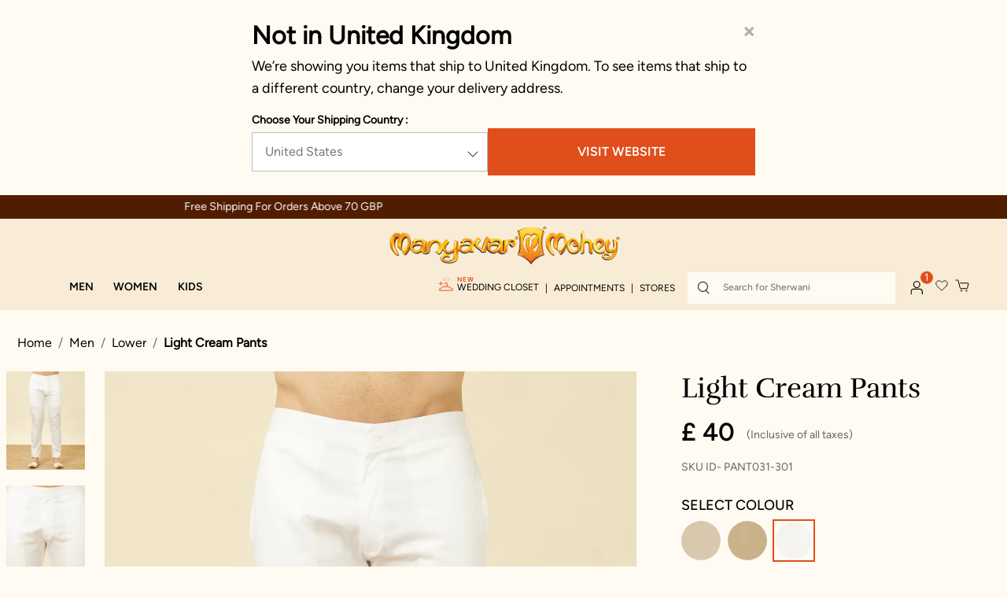

--- FILE ---
content_type: text/html;charset=UTF-8
request_url: https://www.manyavar.com/en-gb/lower/light-cream-pants/UC111398.html
body_size: 62496
content:
<!DOCTYPE html>
<html lang="en">
<head>
<link rel="dns-prefetch preconnect" href="https://assets.adobedtm.com/" />
<link rel="dns-prefetch preconnect" href="https://www.googletagmanager.com/" />
<link rel="dns-prefetch preconnect" href="https://manyavar.tt.omtrdc.net/" />

<script src="https://assets.adobedtm.com/e56f9a4c2d9d/9cecf6380aaf/launch-f58d754243ee.min.js" async></script>

<meta charset=UTF-8>

<meta http-equiv="x-ua-compatible" content="ie=edge">

<meta name="viewport" content="width=device-width, initial-scale=1">



  <title>Buy Light Cream Pants Online in the UK @Manyavar - Lower for Men</title>


<meta name="description" content="Lower for Men - Buy Light Cream Pants in the UK for Men from Manyavar Lower Collection for various occasions"/>
<meta name="keywords" content="Lower, White Lower, White colour Lower, Lower for Men, Buy Lower, Buy Lower for Men, Shop White Lower, Shop White Lower for Men"/>



    
       
            <meta name="og:image" content="https://manyavar.scene7.com/is/image/manyavar/PANT031_301-LIGHT CREAM.1711_19-07-2023-16-15:283x395?&amp;dpr=on,2">
        
    

    
        
            <meta name="twitter:title" content="Buy Light Cream Pants Online in the UK @Manyavar - Lower for Men">
        
    

    
        
            <meta name="twitter:card" content="summary_large_image">
        
    

    
       
            <meta name="twitter:url" content="https://www.manyavar.com/en-gb/lower/light-cream-pants/UC111398.html">
        
    

    
       
            <meta name="og:title" content="Buy Light Cream Pants Online in the UK @Manyavar - Lower for Men">
        
    

    
       
            <meta name="og:description" content="Lower for Men - Buy Light Cream Pants in the UK for Men from Manyavar Lower Collection for various occasions">
        
    

    
        
            <meta name="twitter:image" content="https://manyavar.scene7.com/is/image/manyavar/PANT031_301-LIGHT CREAM.1711_19-07-2023-16-15:283x395?&amp;dpr=on,2">
        
    

    
        
            <meta name="twitter:site" content="@Manyavar_">
        
    

    
        
            <meta name="twitter:description" content="Lower for Men - Buy Light Cream Pants in the UK for Men from Manyavar Lower Collection for various occasions">
        
    

    
       
            <meta name="og:url" content="https://www.manyavar.com/en-gb/lower/light-cream-pants/UC111398.html">
        
    

    
       
            <meta name="og:image" content="https://www.manyavar.com/on/demandware.static/-/Library-Sites-ManyavarSharedLibrary/default/dw144412b6/images/feeds/UC111398.jpg">
        
    

    
        
            <meta name="twitter:image" content="https://www.manyavar.com/on/demandware.static/-/Library-Sites-ManyavarSharedLibrary/default/dw144412b6/images/feeds/UC111398.jpg">
        
    



    
        <link rel="alternate" href="https://www.manyavar.com/en-in/lower/light-cream-pants/UC111398.html" hreflang="en-in"/>
    
        <link rel="alternate" href="https://www.manyavar.com/en-us/lower/light-cream-pants/UC111398.html" hreflang="en-us"/>
    
        <link rel="alternate" href="https://www.manyavar.com/en-gb/lower/light-cream-pants/UC111398.html" hreflang="en-gb"/>
    
        <link rel="alternate" href="https://www.manyavar.com/en-au/lower/light-cream-pants/UC111398.html" hreflang="en-au"/>
    
        <link rel="alternate" href="https://www.manyavar.com/en-ca/lower/light-cream-pants/UC111398.html" hreflang="en-ca"/>
    
        <link rel="alternate" href="https://www.manyavar.com/en-ae/lower/light-cream-pants/UC111398.html" hreflang="en-ae"/>
    
        <link rel="alternate" href="https://www.manyavar.com/en-gg/lower/light-cream-pants/UC111398.html" hreflang="x-default"/>
    

<style>
 @media (max-width:991px){ .consent-tracking-modal{ min-height: 323px} .consent-tracking-modal .tracking-consent{ min-height: 120px}} .countrySelector {min-height: 463px} @media (min-width:991px){.countrySelector {min-height: 248px}}  .section-footer {min-height: 174px} @media (min-width:991px){.section-footer {min-height: 60px} }
.product-detail .social-sharing-icons{display:none;position:absolute;top:-60px;left:38px;padding:10px;background-color:#fff;box-shadow:4px 0 8px #d3d3d3}.product-detail .social-sharing-icons.bottom-share{top:-60px;left:29px}.product-detail .social-sharing-icons::after{content:"";display:inline-block;width:0;height:0;border-left:10px solid transparent;border-right:10px solid transparent;border-top:10px solid #fff;position:absolute;bottom:-10px;left:50px}.product-detail .social-sharing-icons ul{display:-webkit-box;display:-ms-flexbox;display:flex;-webkit-box-orient:horizontal;-webkit-box-direction:normal;flex-flow:row wrap;-ms-flex-flow:row wrap;-webkit-box-pack:center;-ms-flex-pack:center;justify-content:center;list-style:none;margin:0;padding:0;height:auto;width:auto}.product-detail .social-sharing-icons ul li{display:-webkit-box;display:-ms-flexbox;display:flex;-webkit-box-pack:center;-ms-flex-pack:center;justify-content:center;-webkit-box-align:center;-ms-flex-align:center;align-items:center;margin-right:24px}.product-detail .social-sharing-icons ul li:last-child{margin-right:0}
.gallery-desktop {display: inline-flex; width:95%;}
</style>  


    
    <div class="content-asset"><!-- dwMarker="content" dwContentID="420a6db47de651ca221559de9d" -->
        <style>h2,
h3,
h4,
p,
ul {
    margin-top: 0
}

 .modal {
            position: fixed;
            left: 0;
            top: 0;
            z-index: 1050;
            display: none;
            width: 100%;
            height: auto;
            max-height: 100vh;
            overflow: auto;
            padding-left: 0;
            padding-right: 0 !important;
            outline: 0;
            scrollbar-width: none;
            -ms-overflow-style: none;
        }

svg {
    width: 20px;
    height: 20px;
    margin-right: 7px
}

button,
hr,
input {
    overflow: visible
}

hr,
p,
ul {
    margin-bottom: 1rem
}

.btn,
img {
    vertical-align: middle
}

.btn,
.slick-slider {
    -webkit-user-select: none;
    -moz-user-select: none;
    -ms-user-select: none
}

.col-12,
.dropdown,
.header,
.minicart,
.navbar-header .user,
.navbar-header .user .popover .account-nav-item.weddingCloset,
.suggestions-wrapper,
.wishlist {
    position: relative
}

.dropdown-menu,
.nav,
.navbar-nav {
    list-style: none
}

.dropdown-menu,
.popover {
    left: 0;
    background-clip: padding-box
}

.dropdown-item:active,
.minicart a.minicart-link:hover,
.nav-link:focus,
.nav-link:hover,
.navbar-toggler:focus,
.navbar-toggler:hover,
.popover,
a,
a:hover {
    text-decoration: none
}


.quick-links a,
.site-search input {
    font-family: mierb-medium;
    font-size: var(--fs-12);
    font-style: normal
}

.popover,
button {
    text-transform: none
}

.dropdown-item,
.dropdown-toggle,
.navbar-header .user .popover .no-line-break,
button {
    white-space: nowrap
}

.clearfix,
.dropdown-item,
.men-menu-row::after,
.slick-track:after {
    clear: both
}

.btn,
.btn:not(:disabled):not(.disabled),
.dropdown-item.dropdown,
[role=button],
[type=button]:not(:disabled),
[type=reset]:not(:disabled),
[type=submit]:not(:disabled),
button,
button:not(:disabled) {
    cursor: pointer
}

body {
    margin: 0;
    pading: 0
}

.flashbar-wrapper {
    background-color: #511d00;
    color: #fff;
    text-align: center;
    font-size: 14px;
    padding: 6px;
    font-weight: 100
}


.flashbar-wrapper .flashbar-nav-slider {
    height: 20px
}

.flashbar-wrapper .flashbar-nav-slider .item {
    visibility: hidden
}

@media (max-width:768px) {
    .flashbar-wrapper {
        font-size: 12px
    }
}

.theme-menu-nav {
    padding-left: 50px
}

.margin-left-28 {
    margin-left: 28px
}

.list-style-none {
    list-style: none;
    padding-left: 0
}

.img-mobile-size-brand-icon {
    object-fit: contain;
    max-width: 78%;
    height: 100%
}

.fa-closet-icon,
.margin-chrome .closet-link p {
    margin-bottom: 6px
}

.closet-link {
    justify-content: end
}

.nav,
.row {
    -ms-flex-wrap: wrap
}

.hamburger-container {
    width: 6% !important;
    padding: 0 !important;
    margin-bottom: 3px;
    margin-left: 1px
}

.WC-gif-image-container {
    width: 14%;
    display: flex;
    padding: 0 5px 5px 0
}

.WC-gif-image-container img,
.col-12,
.form-control,
.search-mobile .site-search {
    width: 100%
}

@media (max-width:991px) {
    .WC-gif-image-container {
        padding: 0 5px 5px
    }
}

.slick-initialized .slick-slide,
figure,
header,
nav {
    display: block
}

ul ul {
    margin-bottom: 0
}

a {
    color: #444;
    color: var(--skin-primary-color-1)
}

a:hover {
    color: rgb(29.75, 29.75, 29.75)
}

figure {
    margin: 0 0 1rem
}

img {
    border-style: none
}

.slick-list:focus,
button:focus:not(:focus-visible) {
    outline: 0
}

button,
input {
    margin: 0;
    font-family: inherit;
    font-size: inherit;
    line-height: inherit
}

[type=button],
[type=reset],
[type=submit],
button {
    -webkit-appearance: button
}

h2,
h3,
h4 {
    margin-bottom: .5rem;
    font-weight: 500;
    line-height: 1.2;
    font-family: dosis, sans-serif;
    font-family: var(--font-rufina)
}

h2 {
    font-size: 2rem
}

h3 {
    font-size: 1.75rem
}

h4 {
    font-size: 1.5rem
}

hr {
    -webkit-box-sizing: content-box;
    box-sizing: content-box;
    height: 0;
    margin-top: 1rem;
    border: 0;
    border-top: 1px solid #ccc
}

.img-fluid {
    max-width: 100%;
    height: auto
}

.row {
    display: -webkit-box;
    display: -ms-flexbox;
    display: flex;
    flex-wrap: wrap;
    margin-right: -15px;
    margin-left: -15px
}

.col-12 {
    padding-right: 15px;
    padding-left: 15px;
    -webkit-box-flex: 0;
    -ms-flex: 0 0 100%;
    flex: 0 0 100%;
    max-width: 100%
}



.btn-primary:focus,
.btn-primary:hover {
    background-color: rgb(0, 133.5078125, 185.75);
    border-color: rgb(0, 124.34375, 173);
    color: #fff
}

.btn {
    display: inline-block;
    text-align: center;
    user-select: none;
    border: 1px solid transparent;
    padding: .375rem .75rem;
    font-size: 1rem;
    line-height: 1.5
}

@media (prefers-reduced-motion:reduce) {
    .btn {
        -webkit-transition: none;
        transition: none
    }
}

.btn:focus {
    -webkit-box-shadow: 0 0 0 .2rem rgba(0, 161, 224, .25);
    box-shadow: 0 0 0 .2rem rgba(0, 161, 224, .25)
}

.btn-primary {
    border-color: #00a1e0
}

.btn-primary:focus {
    -webkit-box-shadow: 0 0 0 .2rem rgba(38.25, 175.1, 228.65, .5);
    box-shadow: 0 0 0 .2rem rgba(38.25, 175.1, 228.65, .5)
}

.btn-primary:disabled {
    color: #fff;
    background-color: #00a1e0;
    border-color: #00a1e0
}

.btn-primary:not(:disabled):not(.disabled):active {
    color: #fff;
    background-color: rgb(0, 124.34375, 173);
    border-color: rgb(0, 115.1796875, 160.25)
}

.btn-primary:not(:disabled):not(.disabled):active:focus {
    -webkit-box-shadow: 0 0 0 .2rem rgba(38.25, 175.1, 228.65, .5);
    box-shadow: 0 0 0 .2rem rgba(38.25, 175.1, 228.65, .5)
}

.dropdown-toggle::after {
    display: inline-block;
    margin-left: .255em;
    vertical-align: .255em;
    content: "";
    border-top: .3em solid;
    border-right: .3em solid transparent;
    border-bottom: 0;
    border-left: .3em solid transparent
}

.dropdown-toggle:empty::after {
    margin-left: 0
}

.dropdown-menu {
    position: absolute;
    top: 100%;
    z-index: 1000;
    display: none;
    float: left;
    min-width: 10rem;
    padding: .5rem 0;
    margin: .125rem 0 0;
    font-size: 1rem;
    color: #212529;
    text-align: left;
    background-color: #fff;
    border: 1px solid rgba(0, 0, 0, .15);
    border-radius: .1875rem;
    -ms-overflow-style: none;
    scrollbar-width: none;
    scrollbar-width: thin;
    scrollbar-color: #e04e1c #fffbf2
}

.closet-link p,
.nav,
.navbar-nav {
    margin-bottom: 0
}

.dropdown-item,
.dropdown-item:disabled,
.navbar-toggler {
    background-color: transparent
}

.dropdown-item {
    display: block;
    width: 100%;
    padding: .25rem 1.5rem;
    font-weight: 400;
    color: #212529;
    text-align: inherit;
    border: 0
}

.nav,
.navbar {
    display: -webkit-box;
    display: -ms-flexbox
}

.dropdown-item:focus,
.dropdown-item:hover {
    color: #16181b;
    text-decoration: none
}

.dropdown-item:active {
    color: #fff
}

.dropdown-item:disabled {
    color: #adb5bd;
    pointer-events: none
}

.nav {
    display: flex;
    flex-wrap: wrap;
    padding-left: 0
}

.nav-link,
.navbar {
    padding: .5rem 1rem
}

.nav-link {
    display: block
}

.nav-link:focus,
.nav-link:hover {
    background-color: transparent !important
}

.navbar {
    position: relative;
    display: flex;
    -ms-flex-wrap: wrap;
    flex-wrap: wrap;
    -webkit-box-align: center;
    -ms-flex-align: center;
    align-items: center;
    -webkit-box-pack: justify;
    -ms-flex-pack: justify;
    justify-content: space-between
}

.navbar-nav {
    display: -webkit-box;
    display: -ms-flexbox;
    display: flex;
    -webkit-box-orient: vertical;
    -webkit-box-direction: normal;
    -ms-flex-direction: column;
    flex-direction: column;
    padding-left: 0
}

.navbar-nav .nav-link {
    padding-right: 0;
    padding-left: 0
}

.navbar-nav .dropdown-menu {
    position: static;
    float: none
}

.navbar-toggler {
    padding: .25rem .75rem;
    font-size: 1.25rem;
    line-height: 1;
    border: 1px solid transparent;
    border-radius: .1875rem
}

.flex-column,
.flex-row {
    -webkit-box-direction: normal !important
}

.popover {
    position: absolute;
    top: 0;
    z-index: 1060;
    display: block;
    max-width: 276px;
    font-family: -apple-system, BlinkMacSystemFont, segoe ui, Roboto, helvetica neue, Arial, noto sans, liberation sans, sans-serif, apple color emoji, segoe ui emoji, segoe ui symbol, noto color emoji;
    font-style: normal;
    font-weight: 400;
    line-height: 1.5;
    text-align: left;
    text-align: start;
    text-shadow: none;
    letter-spacing: normal;
    word-break: normal;
    white-space: normal;
    word-spacing: normal;
    line-break: auto;
    font-size: .875rem;
    word-wrap: break-word;
    background-color: #fff;
    border: 1px solid rgba(0, 0, 0, .2);
    border-radius: .1875rem
}

.clearfix::after {
    display: block;
    clear: both;
    content: ""
}

.d-none {
    display: none !important
}

.d-flex {
    display: -webkit-box !important;
    display: -ms-flexbox !important;
    display: flex !important
}

.flex-row {
    -webkit-box-orient: horizontal !important;
    -ms-flex-direction: row !important;
    flex-direction: row !important
}

.flex-column,
.flex-column-reverse {
    -webkit-box-orient: vertical !important
}

.flex-column {
    -ms-flex-direction: column !important;
    flex-direction: column !important
}

.flex-column-reverse {
    -webkit-box-direction: reverse !important;
    -ms-flex-direction: column-reverse !important;
    flex-direction: column-reverse !important
}

.justify-content-end {
    -webkit-box-pack: end !important;
    -ms-flex-pack: end !important;
    justify-content: flex-end !important
}

.justify-content-between {
    -webkit-box-pack: justify !important;
    -ms-flex-pack: justify !important;
    justify-content: space-between !important
}

.align-items-end {
    -webkit-box-align: end !important;
    -ms-flex-align: end !important;
    align-items: flex-end !important
}

.align-items-center {
    -webkit-box-align: center !important;
    -ms-flex-align: center !important;
    align-items: center !important
}

.w-100 {
    width: 100% !important
}

.m-0 {
    margin: 0 !important
}

.mt-0,
.navbar-header .search {
    margin-top: 0 !important
}

.mr-0 {
    margin-right: 0 !important
}

.mb-0 {
    margin-bottom: 0 !important
}

.mt-1 {
    margin-top: .25rem !important
}

.mt-2 {
    margin-top: .5rem !important
}

.p-0 {
    padding: 0 !important
}

.pt-0 {
    padding-top: 0 !important
}

.pr-0 {
    padding-right: 0 !important
}

.py-1 {
    padding-top: .25rem !important;
    padding-bottom: .25rem !important
}

.pr-1 {
    padding-right: .25rem !important
}

.mr-auto {
    margin-right: auto !important
}

.text-left {
    text-align: left !important
}

.text-center {
    text-align: center !important
}

@media print {

    *,
    ::after,
    ::before {
        text-shadow: none !important;
        -webkit-box-shadow: none !important;
        box-shadow: none !important
    }

    a:not(.btn) {
        text-decoration: underline
    }

    img {
        page-break-inside: avoid
    }

    h2,
    h3,
    p {
        orphans: 3;
        widows: 3
    }

    h2,
    h3 {
        page-break-after: avoid
    }

    .navbar {
        display: none
    }
}

.minicart .popover {
    left: auto;
    min-height: 22.7rem;
    display: none
}

.minicart .popover::before {
    left: auto;
    right: 15px
}

.minicart .popover::after {
    left: auto;
    right: 16px
}

.fa {
    display: inline-block;
    font: 14px/1 FontAwesome;
    font-size: inherit;
    text-rendering: auto;
    -webkit-font-smoothing: antialiased;
    -moz-osx-font-smoothing: grayscale
}

.pull-right {
    float: right
}

.column,
.pull-left {
    float: left
}

.fa.pull-right {
    margin-left: .3em
}

.fa-close:before {
    content: "\F00D"
}

.fa-twitter:before {
    content: "\F099"
}

.fa-facebook-f:before {
    content: "\F09A"
}

.fa-pinterest:before {
    content: "\F0D2"
}

.fa-linkedin:before {
    content: "\F0E1"
}

.fa-angle-left:before {
    content: "\F104"
}

.fa-angle-right:before {
    content: "\F105"
}

.fa-youtube:before {
    content: "\F167"
}

.fa-instagram:before {
    content: "\F16D"
}

.header {
    background-color: #f8ecd7
}

.brand {
    left: 0 !important;
    margin-left: 0 !important;
    position: relative !important
}

.top-container,
button {
    padding-top: 8px;
    text-align: center
}

.brand img {
    width: auto !important
}

.header,
.nav-header-color {
    background-color: var(--color-primary-cream-3);
    width: 100%
}

header {
    -webkit-transition: .3s;
    transition: .3s;
    position: sticky;
    z-index: 1035;
    min-height: 100%;
    top: 0
}

@media (max-width:1199.98px) {
    .main-menu {
        position: absolute;
        width: 60%;
        margin-left: 60px
    }

    .navbar-header {
        margin-top: 0 !important;
        -webkit-box-align: start;
        -ms-flex-align: start;
        align-items: flex-start
    }
}

.brand-manyavar {
    margin-left: -56px;
    margin-top: 13px
}

.navbar-header {
    width: 100%;
    height: 48px !important
}

.navbar-header>div {
    -ms-flex-item-align: center;
    align-self: center;
    margin: 0
}

.navbar-header .user .popover {
    top: 75% !important;
    width: 291px;
    left: -192px !important;
    padding: 21px 30px 30px !important;
    max-width: 291px;
    border-top: 5px solid #e95827;
    border-radius: 0
}

.navbar-header .ham-burger-account-icons {
    -webkit-box-align: center;
    -ms-flex-align: center;
    align-items: center;
    margin: 0;
    -ms-flex-item-align: center;
    align-self: center
}

.navbar-header .ham-burger-account-icons .minicart,
.navbar-header .ham-burger-account-icons .user,
.navbar-header .ham-burger-account-icons .wishlist {
    line-height: 2.25em;
    height: auto;
    margin: 6px 10px 0
}

@media (max-width:991.98px) {
    .hidden-md-down {
        display: none !important
    }

    .brand {
        width: auto !important;
        margin-left: 30px
    }

    .main-menu {
        position: unset;
        width: auto;
        margin-left: 0
    }

    .navbar-header .ham-burger-account-icons .minicart,
    .navbar-header .ham-burger-account-icons .user,
    .navbar-header .ham-burger-account-icons .wishlist {
        margin-top: 15px
    }
}

@media (max-width:767.98px) {
    .brand img {
        padding-top: 10px;
        float: right;
        margin-right: -35px
    }

    .navbar-header .ham-burger-account-icons .minicart,
    .navbar-header .ham-burger-account-icons .user,
    .navbar-header .ham-burger-account-icons .wishlist {
        margin: 15px 7px 0
    }

    .navbar-header .ham-burger-account-icons .minicart img,
    .navbar-header .ham-burger-account-icons .user img {
        width: 16px;
        height: 16px
    }

    .navbar-header .navbar-toggler {
        padding-right: 10px
    }
}

.navbar-header .ham-burger-account-icons .minicart {
    height: 60px;
    margin-top: 30px
}

.navbar-header .ham-burger-account-icons .user {
    margin-top: 10px
}

.closet-link p,
.user-icon-js {
    display: -webkit-box;
    display: -ms-flexbox
}

.closet-link p,
.menu-list-ul,
.navbar-header .user .popover .nav {
    -webkit-box-orient: vertical;
    -webkit-box-direction: normal
}

.navbar-header .navbar-toggler {
    margin-left: 22px
}

.site-search .fa-close,
.site-search .reset-button {
    padding: 0;
    background-color: transparent;
    border: none
}

.profile-popup-namaskar {
    font-family: rufina-regular;
    font-weight: 400;
    font-size: 18px;
    line-height: 24px;
    color: #000;
    text-transform: capitalize
}

.minicart .minicart-quantity {
    position: absolute !important;
    top: -4px !important;
    right: -9px;
    left: auto !important;
    line-height: 1.2 !important
}

.minicart .minicart-quantity:empty {
    display: none
}

.navbar-header .user .popover .nav {
    -ms-flex-direction: column;
    flex-direction: column
}

.navbar-header .user .popover .hr-profile-account-popover {
    border: 1px solid #e8d7b7;
    background-color: #e8d7b7
}

.navbar-header .user .popover li a {
    font-family: mierb-regular;
    font-style: normal;
    font-weight: 400;
    font-size: 14px;
    line-height: 20px;
    color: #000 !important;
    text-transform: uppercase
}

.navbar-header .user .popover .account-nav-item {
    padding-bottom: 15px
}

.navbar-header .user .popover .account-nav-item.weddingCloset .new-addition {
    color: #e95827;
    font-size: 12px;
    top: -12px;
    position: absolute;
    text-transform: uppercase;
    font-family: mierb-regular
}

.navbar-header .user .popover .account-nav-item:last-of-type {
    padding-bottom: 0
}

.navbar-header .user .popover .sign-in-message-nav-account {
    font-family: mierb-regular;
    font-style: normal;
    font-weight: 400;
    font-size: 12px;
    line-height: 28px;
    color: #5e5e5e
}

.navbar-header .user .popover .sign-in-account {
    font-family: 600;
    font-style: normal;
    font-weight: 600;
    font-size: 14px;
    line-height: 20px;
    -webkit-text-decoration-line: underline;
    text-decoration-line: underline;
    color: #e95827;
    text-transform: uppercase
}

.top-container {
    background-color: #f8ecd7
}

.top-container .logo-home {
    text-align: center;
    display: inline-block
}

.header .mobile-brand-icon {
    -webkit-animation: 1s linear alternate diagonal-move-anim-exit;
    animation: 1s linear alternate diagonal-move-anim-exit
}

.user-icon-js {
    display: flex;
    -webkit-box-align: center;
    -ms-flex-align: center;
    align-items: center
}

@media (min-width:991px) {
    .ham-burger-account-icons .nav-item a.nonLoggedInUSer {
        display: -webkit-box;
        display: -ms-flexbox;
        display: flex
    }

    .ham-burger-account-icons .nav-item a.nonLoggedInUSer .WC-gif-image-container {
        width: 9%
    }
}

.flashbar-nav-slider .slick-slide {
    font-family: mierb-regular;
    font-weight: 500;
    line-height: 18px;
    font-size: 12px
}

@media (min-width:576px) {

    .d-sm-none {
        display: none !important
    }

    .site-search {
        margin-right: .5em
    }
}

@media (min-width:1200px) {
    .site-search {
        width: 20em
    }
}

@media (min-width:768px) and (max-width:991.98px) {
    .site-search {
        width: 14.0625em
    }
}

@media (min-width:576px) and (max-width:767.98px) {
    .site-search {
        width: 12.5em
    }
}

.site-search .fa-close {
    position: absolute;
    top: .5625em;
    right: 0
}

.site-search .reset-button {
    position: absolute;
    top: 6px;
    right: 1em
}

.site-search input {
    padding-right: 2rem;
    height: 40px;
    padding-left: 45px;
    font-weight: 400;
    cursor: pointer;
    line-height: var(--lh-16);
    color: var(--color-secondary-black);
    background: var(--color-primary-cream-1);
    border: 0;
    padding-top: 12px
}

.site-search {
    position: relative;
    height: 40px;
    width: 40vw
}

@media (max-width:575.98px) {
    .hidden-xs-down {
        display: none !important
    }

    .hide-no-link {
        display: none
    }

    .site-search {
        width: 100vw
    }
}

@media (max-width:1199.98px) {
    .navbar-header .navbar-toggler {
        margin-left: 0;
        padding-left: 0
    }

    .site-search input {
        padding-top: 12px;
        padding-left: 20px
    }
}

.toggle-search-icon {
    border: none;
    background: 0 0
}

@media (min-width:768px) {
    .d-md-none {
        display: none !important
    }

    .hide-no-link {
        display: none
    }

    .site-search {
        width: 178px;
        max-width: 230px
    }

    .toggle-search-icon {
        background-size: 20px
    }

    .navbar.bg-inverse .navbar-nav .nav-item+.nav-item {
        margin-left: 0
    }

    .navbar.bg-inverse .navbar-nav .nav-link {
        padding: .8rem;
        white-space: nowrap
    }
}

.search-icon {
    position: absolute;
    border: none;
    background-color: transparent;
    top: 1px;
    left: 4px;
    pointer-events: none
}

.quick-links {
    display: inline-block;
    margin: 25px 30px
}

.quick-links a {
    font-weight: 500;
    line-height: var(--lh-26);
    text-transform: uppercase;
    color: #000
}


.search {
    margin-left: 9px
}

.headerContainer {
    width: 100%;
    margin: 0;
    padding: 0 16px;
    background-color: #f8ecd7;
    -webkit-transition: max-height 1s;
    transition: max-height 1s
}

@media (min-width:992px) {

    .navbar-expand-lg,
    .navbar-expand-lg .navbar-nav {
        -webkit-box-orient: horizontal;
        -webkit-box-direction: normal
    }

    .navbar-expand-lg {
        -ms-flex-flow: row nowrap;
        flex-flow: row nowrap;
        -webkit-box-pack: start;
        -ms-flex-pack: start;
        justify-content: flex-start
    }

    .navbar-expand-lg .navbar-nav {
        -ms-flex-direction: row;
        flex-direction: row
    }

    .navbar-expand-lg .navbar-nav .dropdown-menu {
        position: absolute
    }

    .navbar-expand-lg .navbar-nav .nav-link {
        padding-right: .5rem;
        padding-left: .5rem
    }

    .d-lg-none {
        display: none !important
    }

    .d-lg-block {
        display: block !important
    }

    .d-lg-flex {
        display: -webkit-box !important;
        display: -ms-flexbox !important;
        display: flex !important
    }

    .brand {
        width: auto !important
    }

    header {
        position: relative;
        min-height: 146px
    }

    .navbar-header .ham-burger-account-icons .user {
        margin-top: 0
    }

    .navbar-header {
        display: -webkit-box;
        display: -ms-flexbox;
        display: flex;
        -webkit-box-orient: horizontal;
        -webkit-box-direction: normal;
        -ms-flex-direction: row;
        flex-direction: row;
        width: auto
    }

    .flashbar-nav-slider .slick-slide {
        font-size: 14px
    }

    .site-search {
        width: 16.5em !important
    }

    .headerContainer {
        max-width: 100%;
        padding: 0 24px
    }

    .brand {
        margin-left: -7.0625em;
        padding-top: .5em
    }
}

@media (min-width:1200px) {
    .headerContainer {
        max-width: 100%;
        padding: 0 40px
    }

    .buttons-menu a {
        padding-left: 32px
    }
}

.baa-link,
.closet-link {
    background: 0 0;
    border: none;
    outline: 0;
    padding: 0;
    margin: 0
}

.closet-link p {
    position: relative;
    display: flex;
    -webkit-box-align: start;
    -ms-flex-align: start;
    align-items: flex-start;
    -ms-flex-direction: column;
    flex-direction: column
}

.closet-link .closet-new {
    color: #e04e1c;
    font-size: 8px;
    font-style: normal;
    font-weight: 600;
    letter-spacing: .8px
}

.navbar.bg-inverse {
    background-color: transparent !important;
    padding: 0
}

.menu-toggleable-left .close-menu {
    padding: 15px;
    border-bottom: 1px solid #ccc;
    -webkit-box-flex: 0;
    -ms-flex: 0 0 100%;
    flex: 0 0 100%
}

.menu-toggleable-left .menu-group {
    -webkit-box-flex: 0;
    -ms-flex: 0 0 100%;
    flex: 0 0 100%
}

@media (max-width:767.98px) {
    .minicart a.minicart-link {
        margin-top: 5px !important
    }

    .main-menu.menu-toggleable-left {
        background-color: #fff;
        z-index: 4
    }

    .menu-toggleable-left .bg-inverse {
        background-color: #fff !important;
        color: #222
    }
}

.multilevel-dropdown .dropdown-menu {
    border: 0;
    border-radius: 0
}

@media (min-width:768px) {
    .nav-item>.nav-link {
        color: #fff
    }

    .menu-toggleable-left .close-menu {
        display: none
    }

    .multilevel-dropdown .dropdown-menu {
        -webkit-box-shadow: 0 3px 5px rgba(43, 36, 25, .4);
        box-shadow: 0 3px 5px rgba(43, 36, 25, .4)
    }

    .dropdown-toggle::after {
        content: unset
    }
}

.multilevel-dropdown .dropdown-item.dropdown>.dropdown-toggle::after {
    border-top: .3em solid transparent;
    border-bottom: .3em solid transparent;
    border-left: .3em solid;
    position: absolute;
    right: .3em;
    margin-top: .55em
}

.multilevel-dropdown .dropdown-item {
    padding: 0 0 0 1em
}

.multilevel-dropdown .dropdown-item .dropdown-link {
    display: block;
    padding: .425em 5em .425em 0
}

.multilevel-dropdown .dropdown-item+.dropdown-item {
    border-top: 1px solid #eee
}

.navbar-header .minicart,
.navbar-header .search,
.navbar-header .user {
    display: inline-block;
    margin: 1.125em 0 0 .5em
}

.navbar-header .minicart,
.navbar-header .navbar-toggler,
.navbar-header .user {
    line-height: 2.25em;
    height: auto
}

.navbar-header .navbar-toggler {
    font-size: 1.6em;
    width: auto
}

.navbar-header .user .popover {
    position: absolute;
    display: none
}

.navbar-header .user .popover a {
    white-space: nowrap;
    margin-bottom: .5em
}

.navbar-header .user .popover::after,
.navbar-header .user .popover::before {
    left: 1.5rem
}

.brand {
    display: block;
    text-align: center
}

@media (max-width:991.98px) {
    .navbar-header .ham-burger-account-icons .minicart {
        margin-top: 38px
    }

    .nav-link.blogs-link {
        margin-top: 7px
    }

    .minicart .minicart-quantity {
        width: 1.05em;
        height: 1.25em;
        font-size: 10px;
        top: -4px !important;
        line-height: 1.6 !important
    }

    .menu-toggleable-left.navbar-toggleable-md {
        position: fixed;
        left: -100%;
        top: 0;
        bottom: 0;
        -webkit-transition: left .5s cubic-bezier(0, 1, .5, 1);
        transition: left .5s cubic-bezier(0, 1, .5, 1);
        display: block;
        max-width: 100%
    }

    .brand {
        width: 4em;
        margin-left: -2em;
        padding-top: .8em
    }

    .navbar.bg-inverse .navbar-nav .nav-link {
        padding: 25px 20px 0 !important
    }
}

.minicart {
    margin-top: .1875em;
    vertical-align: top
}

.minicart .minicart-quantity {
    background-color: var(--skin-primary-color-1);
    border-radius: 50%;
    width: 1.25em;
    height: 1.25em;
    line-height: normal;
    display: inline-block;
    text-align: center;
    font-size: .8125em;
    color: #fff
}

@media (min-width:992px) {
    .navbar.bg-inverse {
        margin-top: 6px
    }

    .navbar.bg-inverse .navbar-nav .nav-link h3 {
        font-family: mierb-demibold;
        font-weight: 600;
        font-size: var(--fs-16);
        line-height: var(--lh-20);
        text-transform: uppercase;
        color: var(--color-secondary-black);
        margin-right: 0;
        margin-bottom: 0
    }

    .navbar-header .quick-links,
    .navbar-header .quick-links-closet {
        display: -webkit-inline-box !important;
        display: -ms-inline-flexbox !important;
        display: inline-flex !important;
        margin-right: 8px;
        -webkit-box-align: start;
        -ms-flex-align: start;
        align-items: flex-start
    }
}

@media (min-width:1441px) {
    .headerContainer {
        padding: 0 60px
    }

    .navbar-header .quick-links,
    .navbar-header .quick-links-closet,
    .navbar.bg-inverse .navbar-nav .nav-link h3 {
        margin-right: 20px
    }
}

.navbar-nav {
    -ms-flex-wrap: nowrap;
    flex-wrap: nowrap
}

.nav-flex-css {
    display: block;
    position: unset
}

@media (max-width:575.98px) {
    .multilevel-dropdown .dropdown-item {
        padding: 0 1rem
    }
}

.multilevel-dropdown .dropdown-menu {
    top: 86%;
    -webkit-box-shadow: none;
    box-shadow: none;
    --webkit-box-shadow: none
}

.dropdown-menu::-webkit-scrollbar {
    width: 2px
}

.dropdown-menu::-webkit-scrollbar-track {
    background-color: #fffbf2
}

.dropdown-menu::-webkit-scrollbar-thumb {
    background-color: #e04e1c
}

.dropdown-item:active,
.dropdown-item:focus,
.dropdown-item:hover {
    color: var(--color-secondary-black);
    background-color: transparent
}

.menu-list-ul {
    -ms-flex-flow: column;
    flex-flow: column;
    -ms-flex-wrap: wrap;
    flex-wrap: wrap;
    margin-top: 20px
}

@media (min-width:1200px) {
    .menu-list-ul {
        -webkit-column-gap: 7px;
        -moz-column-gap: 7px;
        column-gap: 7px;
        row-gap: 14px
    }
}

.nav-header-color .dropdown,
.nav-header-color .navbar.navbar-expand-lg.bg-inverse {
    position: unset;
    left: 0
}

.navbar .nav-item.dropdown .fa-angle-right {
    font-size: 22px;
    margin-top: 0 !important
}

.menu-welcome {
    font-family: rufina-regular;
    font-style: italic;
    font-weight: 400;
    font-size: 32px;
    line-height: 43px;
    color: var(--color-secondary-black);
    padding-top: 18px;
    padding-bottom: 18px
}

.btn-style,
.menu-text-head,
.menu-toggleable-left .close-menu .sign-in {
    font-family: mierb-demibold;
    font-weight: 600
}

.nav-item .nav-link:focus,
.nav-item .nav-link:hover {
    background-color: var(--color-primary-cream-3)
}

.dropdown-item.dropdown>.dropdown-toggle::after {
    content: unset
}

.men-menu-row::after,
.slick-track:after,
.slick-track:before {
    display: table;
    content: ""
}

.menu-toggleable-left .menu-group {
    -webkit-box-flex: 0;
    -ms-flex: 1 1 55%;
    flex: 1 1 55%;
    height: 60px
}

.menu-toggleable-left .close-menu {
    background-color: #fffbf2
}

.menu-toggleable-left .close-menu .sign-in-head-div {
    padding-bottom: 11px
}

.menu-toggleable-left .close-menu .sign-in {
    font-style: normal;
    font-size: 14px;
    line-height: 18px;
    -webkit-text-decoration-line: underline;
    text-decoration-line: underline;
    color: var(--color-secondary-orange);
    text-transform: uppercase
}

.menu-toggleable-left .close-menu .sign-in-message {
    font-family: mierb-regular;
    font-style: normal;
    font-weight: 400;
    font-size: 12px;
    line-height: 16px;
    color: #5e5e5e;
    padding-left: 5px
}

.btn-style,
.menu-text-head,
.sub-menu,
.sub-menu-text {
    font-style: normal;
    line-height: 20px
}

.btn:focus,
.column a,
button {
    text-decoration: none
}

.img-barat-position {
    position: relative;
    bottom: -182px;
    right: 0;
    width: 206px
}

.btn-style {
    font-size: 16px;
    text-align: center;
    color: #fff !important
}

.menu-text-head {
    color: #000;
    text-transform: uppercase;
    margin-bottom: 20px;
    font-size: 16px
}

.sub-menu,
.sub-menu-text {
    font-family: mierb-regular;
    font-weight: 400;
    color: #000;
    text-transform: uppercase
}

.column {
    width: 100%;
    padding: 10px;
    height: -webkit-fit-content;
    height: -moz-fit-content;
    height: fit-content
}

.men-menu-row img {
    -o-object-fit: contain;
    object-fit: contain;
    height: inherit
}

.column a {
    float: none;
    color: #000;
    display: block;
    text-align: left
}

.btn-groom {
    width: 205px !important;
    height: 51px
}

.btn-wed {
    width: 305px !important
}

.buttons-menu {
    -webkit-column-gap: 32px;
    -moz-column-gap: 32px;
    column-gap: 32px
}

.kids-menu-row img {
    margin-right: 20px
}

.search-mobile {
    opacity: 1
}

.close-button button {
    background-color: transparent;
    border: 0;
    --webkit-appearance: none
}

@media (min-width:992px) and (max-width:1440.98px) {
    .main-menu {
        margin-left: 0 !important
    }
}

@media (min-width:1200px) and (max-width:1440.98px) {
    .main-menu {
        margin-left: 45px !important
    }
}

button {
    display: -webkit-inline-box;
    display: -ms-inline-flexbox;
    display: inline-flex;
    -webkit-box-align: center;
    -ms-flex-align: center;
    align-items: center;
    -webkit-box-pack: center;
    -ms-flex-pack: center;
    justify-content: center;
    height: auto;
    padding-bottom: 8px;
    color: #777;
    font-size: 14px;
    font-weight: 500;
    line-height: 1.1;
    text-transform: capitalize;
    border-radius: 4px;
    border: 1px solid #ddd
}

button:hover {
    border-color: #cdd
}

.close-button {
    background-color: transparent;
    border: none;
    padding: 0
}

.main-menu,
a:focus,
li:focus {
    background-color: transparent !important
}

input[placeholder] {
    text-overflow: ellipsis
}

.slick-slider {
    -ms-touch-action: inherit !important;
    touch-action: inherit !important;
    position: relative;
    display: block;
    -moz-box-sizing: border-box;
    box-sizing: border-box;
    user-select: none;
    -webkit-touch-callout: none;
    -khtml-user-select: none;
    -ms-touch-action: pan-y;
    touch-action: pan-y;
    -webkit-tap-highlight-color: transparent
}

.minicart .popover {
    right: 10px;
    min-width: 436px;
    max-width: 436px;
    top: 40px
}

.clearfix {
    display: block;
    width: 100%
}

.slick-list {
    position: relative;
    display: block;
    overflow: hidden;
    margin: 0;
    padding: 0
}

.slick-slider .slick-list,
.slick-slider .slick-track {
    -webkit-transform: translate3d(0, 0, 0);
    -moz-transform: translate3d(0, 0, 0);
    -ms-transform: translate3d(0, 0, 0);
    -o-transform: translate3d(0, 0, 0);
    transform: translate3d(0, 0, 0)
}

.slick-track {
    position: relative;
    top: 0;
    left: 0;
    display: block
}

.slick-slide {
    display: none;
    float: left;
    height: 100%;
    min-height: 1px
}

.dropdown-menu,
.dropdown-menu a,
.navbar,
.navbar .nav-item,
.navbar .nav-item a,
.navbar .nav-item.dropdown,
.navbar .nav-item.dropdown a {
    color: var(--skin-menu-color-1)
}

@media (min-width:992px) {

    .quick-links a.menu-link,
    .quick-links-closet button.menu-link {
        font-family: mierb-medium;
        font-weight: 500;
        font-size: 12px;
        text-transform: uppercase;
        color: #000;
        padding-right: 8px;
        margin-bottom: 0;
        display: -webkit-inline-box;
        display: -ms-inline-flexbox;
        display: inline-flex;
        -webkit-box-align: center;
        -ms-flex-align: center;
        align-items: center;
        -webkit-box-pack: center;
        -ms-flex-pack: center;
        justify-content: center;
        position: relative
    }

    .quick-links a.menu-link .heading-text {
        border-radius: 0;
        line-height: normal
    }

    .quick-links a.menu-link .heading-text::before {
        content: "|";
        display: -webkit-inline-box;
        display: -ms-inline-flexbox;
        display: inline-flex;
        height: 9px;
        margin-right: 8px
    }

    .quick-links-closet button.menu-link.closet-link .fa-closet-icon {
        margin-bottom: 0
    }

    .nav-flex-css {
        display: -webkit-box;
        display: -ms-flexbox;
        -webkit-box-pack: justify;
        -ms-flex-pack: justify;
        justify-content: space-between
    }

    .main-nav-css {
        position: absolute;
        width: 493px !important;
        margin-left: 45px !important
    }

    .dropdown-menu {
        display: block !important;
        visibility: hidden;
        opacity: 0;
        height: 0;
        min-width: auto !important;
        left: unset
    }

    .theme-menu-nav {
        padding: 30px 82px;
        width: 100%
    }

    .buttons-menu a {
        padding-left: 32px
    }

    .menu-list-ul {
        margin-top: 0;
        padding-left: 30px;
        padding-right: 30px;
        height: -webkit-fit-content;
        height: -moz-fit-content;
        height: fit-content;
        -webkit-transition: display .3s;
        transition: display .3s
    }

    .navbar.bg-inverse .navbar-nav .nav-link {
        font-size: 16px;
        line-height: 20px;
        text-transform: uppercase;
        font-family: mierb-demibold;
        color: var(--color-secondary-black);
        font-weight: 600
    }

    .multilevel-dropdown .dropdown-item+.dropdown-item {
        border: none
    }

    .sub-menu,
    .sub-menu-text {
        margin-bottom: 20px
    }

    .minicart .popover {
        right: -40px
    }

    .dropdown-menu,
    .dropdown-menu a,
    .navbar,
    .navbar .nav-item,
    .navbar .nav-item a,
    .navbar .nav-item.dropdown,
    .navbar .nav-item.dropdown a {
        color: var(--skin-menu-color-1-invert)
    }
}

.navbar .nav-item.dropdown {
    color: var(--color-black)
}

.nav-item .nav-link:focus,
.nav-item .nav-link:hover {
    background-color: transparent;
    color: #000 !important
}

a,
li,
p,
span {
    font-family: var(--font-mierbasic), sans-serif
}

.main-menu {
    left: 45px
}

@media (max-width:991.98px) {
    .menu-toggleable-left .menu-group {
        background-color: #fffbf2;
        overflow: auto;
        height: 100%;
        -ms-overflow-style: none;
        scrollbar-width: none;
        scrollbar-width: thin;
        scrollbar-color: #e04e1c #fffbf2
    }

    .menu-toggleable-left .bg-inverse {
        background-color: #fffbf2
    }

    .menu-toggleable-left .close-menu {
        background-color: #fffbf2;
        border-bottom: 2px solid #e1ceac;
        padding: 15px 22px;
        max-width: 351px
    }

    .blogs-link,
    .nav-link.dropdown-toggle,
    .quick-links-mobile h3 {
        color: #000 !important;
        text-transform: uppercase;
        font-style: normal
    }

    .blogs-link,
    .multilevel-dropdown .dropdown-item .dropdown-link,
    .nav-item.dropdown a h4,
    .nav-link.dropdown-toggle {
        font-family: mierb-demibold;
        font-weight: 600;
        font-size: 14px
    }

    .blogs-link,
    .nav-link.dropdown-toggle {
        line-height: 18px;
        padding-top: 13px;
        padding-bottom: 36px;
        margin-top: 0 !important
    }

    .quick-links-mobile {
        padding-top: 19px
    }

    .quick-links-mobile h3 {
        font-family: mierb-regular;
        font-weight: 400;
        font-size: 14px;
        line-height: 19px;
        margin-bottom: 0
    }

    .quick-links-mobile .new-addition {
        font-size: 8px;
        line-height: 17px;
        color: #e95827;
        text-transform: uppercase;
        font-family: mierb-regular;
        position: absolute;
        top: 15px
    }

    .quick-links-mobile.weddingcloset-link {
        position: relative
    }

    .main-menu.menu-toggleable-left {
        z-index: 9992
    }

    .nav-item.d-lg-none.d-flex.flex-row {
        padding-left: 20px;
        padding-bottom: 12px
    }

    .nav-item.d-lg-none.d-flex.flex-row div {
        padding-right: 15px
    }

    .menu-toggleable-left .menu-group::-webkit-scrollbar {
        width: 2px
    }

    .menu-toggleable-left .menu-group::-webkit-scrollbar-track {
        background-color: #fffbf2
    }

    .menu-toggleable-left .menu-group::-webkit-scrollbar-thumb {
        background-color: #e04e1c
    }

    .contact-li {
        border-top: 2px solid #e1ceac !important
    }

    ul.dropdown-menu {
        background-color: #fffbf2
    }

    .nav-header-color .navbar.navbar-expand-lg.bg-inverse::-webkit-scrollbar {
        width: 2px
    }

    .nav-header-color .navbar.navbar-expand-lg.bg-inverse::-webkit-scrollbar-track {
        background-color: #fffbf2
    }

    .nav-header-color .navbar.navbar-expand-lg.bg-inverse::-webkit-scrollbar-thumb {
        background-color: #e04e1c
    }

    .socialLinks {
        display: -webkit-box;
        display: -ms-flexbox;
        display: flex;
        -webkit-box-pack: space-evenly;
        -ms-flex-pack: space-evenly;
        justify-content: space-evenly;
        -webkit-box-align: start;
        -ms-flex-align: start;
        align-items: start;
        -webkit-column-gap: 1rem;
        -moz-column-gap: 1rem;
        column-gap: 1rem;
        margin-top: 30px;
        padding-left: 0;
        margin-bottom: 35px;
        -webkit-box-pack: center;
        -ms-flex-pack: center;
        justify-content: center
    }

    .socialLinks li {
        list-style: none;
        font-size: 20px;
        background: #fff3dd;
        width: 25px;
        text-align: center
    }

    .socialLinks a {
        color: #e04e1c !important;
        text-decoration: none
    }

    .img-wrapper-ham-menu {
        height: auto
    }

    .img-wrapper-ham-menu img {
        height: auto;
        width: 100%
    }

    .positionUnset {
        position: unset !important;
        padding-top: 0 !important;
        padding-bottom: 5px !important
    }

    .nav-item.dropdown a h4 {
        line-height: 18px;
        color: #000;
        display: initial;
        text-transform: uppercase
    }

    .sub-menu a {
        font-weight: 400 !important
    }

    .multilevel-dropdown .dropdown-item.dropdown>.dropdown-toggle::after {
        border: 0 !important
    }

    .multilevel-dropdown .dropdown-item+.dropdown-item {
        border: none !important
    }

    .multilevel-dropdown .dropdown-item .dropdown-link {
        padding-left: 6px
    }

    .multilevel-dropdown .dropdown-item.menu-item-has-children .dropdown-link {
        padding-left: 6px;
        font-family: mierb-regular;
        font-style: normal;
        font-weight: 400;
        font-size: 14px;
        line-height: 18px
    }

    .back {
        padding-top: 6px !important;
        padding-bottom: 16px !important
    }

    .back .fa-angle-left {
        padding-right: 20px;
        padding-bottom: 4px;
        font-size: 22px;
        position: relative;
        top: 2px
    }

    .dropdown-menu.d-lg-none {
        overflow: auto
    }

    .margin-top-8 {
        margin-top: 8px
    }

    .margin-right-0 {
        margin-right: 0 !important
    }

    .padding-right-20 {
        padding-right: 20px !important
    }

    .margin-top-47 {
        margin-top: 47px
    }

    .dropdown-menu a.hamburger-buttons,
    .nav-item.dropdown a.hamburger-buttons {
        font-family: mierb-demibold;
        font-style: normal;
        font-weight: 600;
        font-size: 14px;
        line-height: 18px;
        color: #e95827 !important;
        text-align: left;
        padding-left: 20px;
        border-top: 2px solid #e1ceac !important;
        padding-top: 22px !important;
        padding-bottom: 18px !important
    }

    .contact-head {
        padding-top: 29px;
        padding-bottom: 17px
    }

    .margin-top-1 {
        margin-top: 1px
    }

    .padding-left-4 {
        padding-left: 4px
    }

    a.margin-top-1 {
        text-decoration: underline
    }

    .dropdown-link {
        padding-top: 30px
    }

    .navbar-header.d-flex.justify-content-between .ham-burger-account-icons {
        margin-left: auto
    }

    .site-search input {
        background: #fffdf8;
        -webkit-box-shadow: 0 2px 4px rgba(0, 0, 0, .1);
        box-shadow: 0 2px 4px rgba(0, 0, 0, .1);
        height: 40px
    }

    .navbar-header.d-flex.justify-content-between {
        margin-top: 5px
    }

    .navbar.navbar-expand-lg.bg-inverse.col-12 {
        max-width: 351px
    }

    .column {
        width: 100%;
        height: auto
    }

    .close-menu {
        background-color: #fffbf2;
        border-bottom: 2px solid #e1ceac;
        padding: 15px 22px;
        width: 90%;
        max-width: 375px
    }

    .main-menu {
        position: absolute;
        width: 60%;
        margin-left: 0;
        padding-left: 0
    }

    .dropdown-menu,
    .dropdown-menu a,
    .navbar .nav-item.dropdown,
    .navbar .nav-item.dropdown a {
        color: #000;
        text-transform: uppercase;
        padding-bottom: 12px;
        border: none
    }

    .dropdown-menu,
    .dropdown-menu-text-mobile,
    .navbar .nav-item.dropdown {
        color: #000 !important
    }

    .padding-bottom-30 {
        padding-bottom: 30px !important
    }

    .border-top-bottom {
        border-top: 2px solid #e1ceac;
        border-bottom: 2px solid #e1ceac
    }
}

@media (max-width:767.98px) {
    .main-menu {
        position: unset;
        width: auto;
        margin-left: 0
    }
}

.btn {
    border: none;
    background: 0 0;
    display: -webkit-box;
    display: -ms-flexbox;
    display: flex;
    -webkit-box-pack: center;
    -ms-flex-pack: center;
    justify-content: center;
    -webkit-box-align: center;
    -ms-flex-align: center;
    align-items: center;
    outline: 0;
    -webkit-transition: .5s;
    transition: .5s;
    font-family: mierb-demibold;
    text-transform: uppercase;
    font-weight: 600;
    color: #212529;
    border-radius: 0;
    -webkit-user-select: none;
    -moz-user-select: none;
    -ms-user-select: none;
    user-select: none
}

.btn:active,
.btn:hover {
    text-decoration: none;
    background: #852201;
    color: #fff;
    border: none
}

.btn:focus {
    outline: 0;
    -webkit-box-shadow: none;
    box-shadow: none;
    background-color: #e04e1c !important;
    color: #fff;
    border: none
}

.btn:disabled {
    opacity: .65;
    background: #c4c4c4;
    pointer-events: none;
    border: none;
    color: #fff;
    opacity: 1
}

.btn-primary {
    color: #fff;
    width: 100%;
    background: #e04e1c;
    font-weight: 600;
    font-size: 16px;
    line-height: 24px
}

.dropdown-menu-text-mobile {
    color: #000 !important
}

.fa-close::before {
    content: url([data-uri])
}

@media (max-width:991.98px) {
    .navbar .nav-item.dropdown {
        padding-top: 0;
        padding-bottom: 0
    }

    .navbar-header .minicart,
    .navbar-header .search,
    .navbar-header .user {
        margin-top: 9px
    }

    .search.hidden-xs-down {
        margin-top: 10px
    }

    .quick-links.d-none {
        margin-top: 5px
    }

    .navbar-header {
        -webkit-box-align: start;
        -ms-flex-align: start;
        align-items: flex-start
    }

    .fa-search-icon::before {
        -webkit-transform: scale(1.05);
        transform: scale(1.05)
    }
}

.fa-closet-icon::before {
    content: url([data-uri])
}

#Men-ShopByCelebrityCollection {
    font-weight: 800
}

</style>
    </div> <!-- End content-asset -->




<link rel="icon" type="image/png" href="/on/demandware.static/Sites-manyavar-int-Site/-/default/dwcd5756b2/images/favicons/favicon-196x196.png" sizes="196x196" />
<link rel="icon" type="image/png" href="/on/demandware.static/Sites-manyavar-int-Site/-/default/dw04dbc3f4/images/favicons/favicon-144x144.png" sizes="144x144" />
<link rel="icon" type="image/png" href="/on/demandware.static/Sites-manyavar-int-Site/-/default/dw59bae875/images/favicons/favicon-128x128.png" sizes="128x128" />
<link rel="icon" type="image/png" href="/on/demandware.static/Sites-manyavar-int-Site/-/default/dw50516004/images/favicons/favicon-96x96.png" sizes="96x96" />
<link rel="icon" type="image/png" href="/on/demandware.static/Sites-manyavar-int-Site/-/default/dweade31ba/images/favicons/favicon-48x48.png" sizes="48x48" />
<link rel="icon" type="image/png" href="/on/demandware.static/Sites-manyavar-int-Site/-/default/dw249ab5b5/images/favicons/favicon-32x32.png" sizes="32x32" />
<link rel="icon" type="image/png" href="/on/demandware.static/Sites-manyavar-int-Site/-/default/dwc3bebdec/images/favicons/favicon-16x16.png" sizes="16x16" />
<link rel="icon" type="image/x-icon" href="/on/demandware.static/Sites-manyavar-int-Site/-/default/dwb92f2658/images/favicons/favicon.ico"/>


    <link rel="preload stylesheet" href="/on/demandware.static/Sites-manyavar-int-Site/-/en_GB/v1768483054648/css/product/detail.css"  as="style" />

    <link rel="preload stylesheet" href="https://cdn.jsdelivr.net/jquery.slick/1.4.1/slick.css"  as="style" />







<link rel="preload" href="/on/demandware.static/Sites-manyavar-int-Site/-/en_GB/v1768483054648/css/global.css" as="style" onload="this.rel='stylesheet'"/>
<noscript><link rel="stylesheet" href="/on/demandware.static/Sites-manyavar-int-Site/-/en_GB/v1768483054648/css/global.css"/></noscript>
<link rel="preload" href="/on/demandware.static/Sites-manyavar-int-Site/-/en_GB/v1768483054648/css/skin/skin.css" as="style" onload="this.rel='stylesheet'"/>
<noscript><link rel="stylesheet" href="/on/demandware.static/Sites-manyavar-int-Site/-/en_GB/v1768483054648/css/skin/skin.css"/></noscript>




    <script type="text/javascript">
        var moeDataCenter = "dc_3";
var moeAppID = "5EBGBUDXIJJ3EQSWAWRFN6MQ"; 

!function(e,n,i,t,a,r,o,d){if(!moeDataCenter||!moeDataCenter.match(/^dc_[0-9]+$/gm))return console.error("Data center has not been passed correctly. Please follow the SDK installation instruction carefully.");var s=e[a]=e[a]||[];if(s.invoked=0,s.initialised>0||s.invoked>0)return console.error("MoEngage Web SDK initialised multiple times. Please integrate the Web SDK only once!"),!1;e.moengage_object=a;var l={},g=function n(i){return function(){for(var n=arguments.length,t=Array(n),a=0;a
	<n;a++)t[a]=arguments[a];(e.moengage_q=e.moengage_q||[]).push({f:i,a:t})}},u=["track_event","add_user_attribute","add_first_name","add_last_name","add_email","add_mobile","add_user_name","add_gender","add_birthday","destroy_session","add_unique_user_id","update_unique_user_id","moe_events","call_web_push","track","location_type_attribute"],m={onsite:["getData","registerCallback"]};for(var c in u)l[u[c]]=g(u[c]);for(var v in m)for(var f in m[v])null==l[v]&&(l[v]={}),l[v][m[v][f]]=g(v+"."+m[v][f]);r=n.createElement(i),o=n.getElementsByTagName("head")[0],r.async=1,r.src=t,o.appendChild(r),e.moe=e.moe||function(){return(s.invoked=s.invoked+1,s.invoked>1)?(console.error("MoEngage Web SDK initialised multiple times. Please integrate the Web SDK only once!"),!1):(d=arguments.length<=0?void 0:arguments[0],l)},r.addEventListener("load",function(){if(d)return e[a]=e.moe(d),e[a].initialised=e[a].initialised+1||1,!0}),r.addEventListener("error",function(){return console.error("Moengage Web SDK loading failed."),!1})}(window,document,"script","https://cdn.moengage.com/release/"+moeDataCenter+"/moe_webSdk.min.latest.js","Moengage");

Moengage = moe({
  app_id: moeAppID,
  debug_logs: 0
});
    </script>



<link id="canonical_url" rel="canonical" href="https://www.manyavar.com/en-gb/lower/light-cream-pants/UC111398.html" />

<script type="text/javascript">//<!--
/* <![CDATA[ (head-active_data.js) */
var dw = (window.dw || {});
dw.ac = {
    _analytics: null,
    _events: [],
    _category: "",
    _searchData: "",
    _anact: "",
    _anact_nohit_tag: "",
    _analytics_enabled: "true",
    _timeZone: "Etc/UTC",
    _capture: function(configs) {
        if (Object.prototype.toString.call(configs) === "[object Array]") {
            configs.forEach(captureObject);
            return;
        }
        dw.ac._events.push(configs);
    },
	capture: function() { 
		dw.ac._capture(arguments);
		// send to CQ as well:
		if (window.CQuotient) {
			window.CQuotient.trackEventsFromAC(arguments);
		}
	},
    EV_PRD_SEARCHHIT: "searchhit",
    EV_PRD_DETAIL: "detail",
    EV_PRD_RECOMMENDATION: "recommendation",
    EV_PRD_SETPRODUCT: "setproduct",
    applyContext: function(context) {
        if (typeof context === "object" && context.hasOwnProperty("category")) {
        	dw.ac._category = context.category;
        }
        if (typeof context === "object" && context.hasOwnProperty("searchData")) {
        	dw.ac._searchData = context.searchData;
        }
    },
    setDWAnalytics: function(analytics) {
        dw.ac._analytics = analytics;
    },
    eventsIsEmpty: function() {
        return 0 == dw.ac._events.length;
    }
};
/* ]]> */
// -->
</script>
<script type="text/javascript">//<!--
/* <![CDATA[ (head-cquotient.js) */
var CQuotient = window.CQuotient = {};
CQuotient.clientId = 'bjzv-manyavar-int';
CQuotient.realm = 'BJZV';
CQuotient.siteId = 'manyavar-int';
CQuotient.instanceType = 'prd';
CQuotient.locale = 'en_GB';
CQuotient.fbPixelId = '427188658064938';
CQuotient.activities = [];
CQuotient.cqcid='';
CQuotient.cquid='';
CQuotient.cqeid='';
CQuotient.cqlid='';
CQuotient.apiHost='api.cquotient.com';
/* Turn this on to test against Staging Einstein */
/* CQuotient.useTest= true; */
CQuotient.useTest = ('true' === 'false');
CQuotient.initFromCookies = function () {
	var ca = document.cookie.split(';');
	for(var i=0;i < ca.length;i++) {
	  var c = ca[i];
	  while (c.charAt(0)==' ') c = c.substring(1,c.length);
	  if (c.indexOf('cqcid=') == 0) {
		CQuotient.cqcid=c.substring('cqcid='.length,c.length);
	  } else if (c.indexOf('cquid=') == 0) {
		  var value = c.substring('cquid='.length,c.length);
		  if (value) {
		  	var split_value = value.split("|", 3);
		  	if (split_value.length > 0) {
			  CQuotient.cquid=split_value[0];
		  	}
		  	if (split_value.length > 1) {
			  CQuotient.cqeid=split_value[1];
		  	}
		  	if (split_value.length > 2) {
			  CQuotient.cqlid=split_value[2];
		  	}
		  }
	  }
	}
}
CQuotient.getCQCookieId = function () {
	if(window.CQuotient.cqcid == '')
		window.CQuotient.initFromCookies();
	return window.CQuotient.cqcid;
};
CQuotient.getCQUserId = function () {
	if(window.CQuotient.cquid == '')
		window.CQuotient.initFromCookies();
	return window.CQuotient.cquid;
};
CQuotient.getCQHashedEmail = function () {
	if(window.CQuotient.cqeid == '')
		window.CQuotient.initFromCookies();
	return window.CQuotient.cqeid;
};
CQuotient.getCQHashedLogin = function () {
	if(window.CQuotient.cqlid == '')
		window.CQuotient.initFromCookies();
	return window.CQuotient.cqlid;
};
CQuotient.trackEventsFromAC = function (/* Object or Array */ events) {
try {
	if (Object.prototype.toString.call(events) === "[object Array]") {
		events.forEach(_trackASingleCQEvent);
	} else {
		CQuotient._trackASingleCQEvent(events);
	}
} catch(err) {}
};
CQuotient._trackASingleCQEvent = function ( /* Object */ event) {
	if (event && event.id) {
		if (event.type === dw.ac.EV_PRD_DETAIL) {
			CQuotient.trackViewProduct( {id:'', alt_id: event.id, type: 'raw_sku'} );
		} // not handling the other dw.ac.* events currently
	}
};
CQuotient.trackViewProduct = function(/* Object */ cqParamData){
	var cq_params = {};
	cq_params.cookieId = CQuotient.getCQCookieId();
	cq_params.userId = CQuotient.getCQUserId();
	cq_params.emailId = CQuotient.getCQHashedEmail();
	cq_params.loginId = CQuotient.getCQHashedLogin();
	cq_params.product = cqParamData.product;
	cq_params.realm = cqParamData.realm;
	cq_params.siteId = cqParamData.siteId;
	cq_params.instanceType = cqParamData.instanceType;
	cq_params.locale = CQuotient.locale;
	
	if(CQuotient.sendActivity) {
		CQuotient.sendActivity(CQuotient.clientId, 'viewProduct', cq_params);
	} else {
		CQuotient.activities.push({activityType: 'viewProduct', parameters: cq_params});
	}
};
/* ]]> */
// -->
</script>


    <script type="application/ld+json">
        {"@context":"https://schema.org/","@type":"Product","name":"Light Cream Pants","color":"White","material":"Spandex","description":"Experience understated elegance in these light cream Jodhpur pants, boasting a sophisticated banded waist, and front zipper fly in lustrous fabric that lightly graces your frame as you move. The inclusion of pockets merges practicality with style. Team these pants with a dark-hued kurta or a sherwani and jutis or sandals.","mpn":"UC111398","sku":"UC111398","brand":{"@type":"Brand","name":"Manyavar"},"image":["https://www.manyavar.com/on/demandware.static/-/Library-Sites-ManyavarSharedLibrary/default/dw144412b6/images/feeds/UC111398.jpg"],"offers":{"@type":"Offer","priceCurrency":"GBP","price":40,"formatted":"£ 40","decimalPrice":"40.00","availability":"https://schema.org/InStock"}}
    </script>






    <script type="application/ld+json">
        {"@context":"https://schema.org/","@type":"BreadcrumbList","itemListElement":[{"@type":"ListItem","position":1,"name":"Home","item":"https://www.manyavar.com/en-gb"},{"@type":"ListItem","position":2,"name":"Men","item":"https://www.manyavar.com/en-gb/men"},{"@type":"ListItem","position":3,"name":"Lower","item":"https://www.manyavar.com/en-gb/men/lower"},{"@type":"ListItem","position":4,"name":"Light Cream Pants","item":"https://www.manyavar.com/en-gb/lower/light-cream-pants/UC111398.html"}]}
    </script>


</head>
<body>




<input type="hidden" class="headerlink" data-analytics-header="/on/demandware.store/Sites-manyavar-int-Site/en_GB/AdobeAnalytics-HeaderLink" />
<div class="page" data-action="Product-Show" data-querystring="pid=UC111398">
<style>
    /* The Modal (background) */
    .allsitesmodal {
        display: none;
        /* Hidden by default */
        position: fixed;
        /* Sit on top */
        width: 100%;
        /* Full width */
        height: 100%;
        /* Full height */
        overflow: auto;
        /* Enable scroll if needed */
        background-color: rgb(0, 0, 0);
        /* Fallback color */
        background-color: rgba(0, 0, 0, 0.4);
        /* Black w/ opacity */
        max-height: 100%;
        z-index: 1051;
    }


    /* Modal Content/Box */
    .allsitesmodal-content {
        padding: 25px;
    }

    /* The Close Button */
    .close {
        color: #666561;
        float: right;
        font-size: 28px;
        font-weight: bold;
    }

    .close:hover,
    .close:focus {
        color: black;
        text-decoration: none;
        cursor: pointer;
    }

    .allSitesModal-heading {
        font-weight: 600;
        font-size: 24px;
        line-height: 32px;
        color: #000000;
        text-align: center;
    }

    .allSitesModal-text {
        font-size: 14px;
        padding: 15px 0;
        margin: 0 auto;
        margin-bottom: 25px;
        text-align: center;
    }

    #allSitesModal .modal-body {
        padding: 25px 80px;
    }

    .allSitesModalButton {
        padding: 18px 0;
    }

    .allSitesModalButton a {
        color: #fff;
    }

    .allsitesmodal-content .custom-mv-select {
        margin-bottom: 45px;
    }

    .allSiteCountryDropdown,
    .country-custom-select {
        margin: 0 auto;
        background: #fff;
        margin-bottom: 45px;
    }

    .allSiteCountryDropdown option {
        max-width: 300px;
    }

    .allSiteCountryDropdown:focus {
        border: solid 1px #BDBDBD;
        box-shadow: none !important;
    }

    .allsitesmodal-content .custom-mv-select .selected-item,
    .allsitesmodal-content .custom-mv-select .custom-item,
    .allsitesmodal-content .custom-mv-select .all-items {
        background: #fff
    }

    .allsitesmodal-content .custom-mv-select .all-items {
        border-color: #fff;
    }

    .allsitesmodal-content .custom-mv-select .custom-item:hover {
        background: #F4F4F4;
    }


    @media (min-width: 769px) {
        .allsitesmodal {
            top: 0 !important;
            /*overwrite modal css */
        }

        .allsitesmodal .modal-dialog {
            top: 12%;
        }
    }

    @media (min-width: 544px) {
        .allsitesmodal-content {
            overflow: unset;
        }
    }

    @media (max-width: 544px) {
        @keyframes bottomTopInAnimation {
            0% {
                transform: translateY(100%);
            }

            100% {
                transform: translateY(0%);
            }
        }

        .allsitesmodal {
            bottom: 0;
            transform: translateY(0%);
            animation: bottomTopInAnimation ease 3s;
            animation-iteration-count: 1;
            height: 100%;
            top: auto;
            max-height: 560px;
        }

        #allSitesModal .modal-body {
            padding: 0;
        }

        .allSitesModal-text {
            max-width: 300px;
            text-align: left;
            padding: 10px 0;
        }

        .allSiteCountryDropdown {
            margin-bottom: 90px;
        }

        .allSitesModalButton,
        .country-custom-select {
            max-width: 300px;
            margin: 0 auto;
        }
    }
</style>


<!-- Trigger/Open The Modal -->
<button id="allSites" style="display:none">Change Country</button>

<!-- The Modal -->
<div id="allSitesModal" class="allsitesmodal modal">
    <div class="modal-dialog">
        <!-- Modal content -->
        <div class="allsitesmodal-content modal-content">
            <div class="modal-header">
                <img src="/on/demandware.static/Sites-manyavar-int-Site/-/default/dw61160809/images/Manvayar-Crest-Mohey_Horizontal_logo.png" alt="logo" loading="lazy" />
                <span class="close modal-header-close">&times;</span>
            </div>
            <div class="modal-body">
                <p class="allSitesModal-heading">
                    Choose your Shipping Country
                </p>
                <p class="allSitesModal-text">
                    We&rsquo;re showing you items that ship to
                    United Kingdom.
                    To see items that ship to a different country, change your delivery address.
                </p>

                    <div class="custom-mv-select country-custom-select">
                        <select class="form-control allSiteCountryDropdown" id="allSiteCountry"
                            autocomplete="allSiteCountry">
                            
                                <option class="custom-select-option" id="allSiteCountry_manyavar_en_IN"
                                    name="manyavar_en_IN"
                                    value="https://www.manyavar.com/"
                                    >
                                    India
                                </option>
                            
                                <option class="custom-select-option" id="allSiteCountry_manyavar-int_en_US"
                                    name="manyavar-int_en_US"
                                    value="https://www.manyavar.com/en-us"
                                    selected>
                                    United States
                                </option>
                            
                                <option class="custom-select-option" id="allSiteCountry_manyavar-int_en_GB"
                                    name="manyavar-int_en_GB"
                                    value="https://www.manyavar.com/en-gb"
                                    >
                                    United Kingdom
                                </option>
                            
                                <option class="custom-select-option" id="allSiteCountry_manyavar-int_en_AU"
                                    name="manyavar-int_en_AU"
                                    value="https://www.manyavar.com/en-au"
                                    >
                                    Australia
                                </option>
                            
                                <option class="custom-select-option" id="allSiteCountry_manyavar-int_en_CA"
                                    name="manyavar-int_en_CA"
                                    value="https://www.manyavar.com/en-ca"
                                    >
                                    Canada
                                </option>
                            
                                <option class="custom-select-option" id="allSiteCountry_manyavar-int_en_AE"
                                    name="manyavar-int_en_AE"
                                    value="https://www.manyavar.com/en-ae"
                                    >
                                    United Arab Emirates
                                </option>
                            
                                <option class="custom-select-option" id="allSiteCountry_manyavar-row_en_GG"
                                    name="manyavar-row_en_GG"
                                    value="https://www.manyavar.com/en-gg"
                                    >
                                    Rest of the World
                                </option>
                            
                        </select>
                    </div>

                <a href="https://www.manyavar.com/en-gb"
                    class="btn btn-primary allSitesModalButton" id="bottomPopUrlBtn">
                    VISIT WEBSITE
                </a>

            </div>
        </div>
    </div>
</div>

<script>
document.addEventListener('DOMContentLoaded',function() {

    // Get the modal
    var modal = document.getElementById("allSitesModal");

    // Get the button that opens the modal
    var btn = document.getElementById("allSites");

    // Get the <span> element that closes the modal
    var span = document.getElementsByClassName("close")[0];


    // When the user clicks on the button, open the modal
    btn.onclick = function() {
    modal.style.display = "block";
    }

    // When the user clicks on <span> (x), close the modal
    span.onclick = function() {
    modal.style.display = "none";
    }

    // When the user clicks anywhere outside of the modal, close it
    window.onclick = function(event) {
    if (event.target == modal) {
        modal.style.display = "none";
    }
    }

    var bottomPopupVisitWebsite = document.getElementById("bottomPopUrlBtn");

    if(bottomPopupVisitWebsite){
    bottomPopupVisitWebsite.onclick = function() {
    sessionStorage.removeItem("currentLocaleCountry");

    }
    }
});
</script>
<style>
    .countrySelectorarea{background:$color-primary-cream-1;padding:20px 0}.countrySelectorSection{margin:0 auto;max-width:50%;color:#000;padding:25px 0}.countrySelectorSection .subtext{font-size:18px;line-height:28px}.countrySelectorSection .text{font-size:32px;line-height:40px;font-weight:600;margin-bottom:5px}.countrySelectorSection .label{font-size:14px;font-weight:600}.countrySelectorSection .allSiteCountryDropdown{margin:0}.countrySelector .custom-mv-select .selected-item,.countrySelector .custom-mv-select .custom-item,.countrySelector .custom-mv-select .all-items{background:#fff}.countrySelector .custom-mv-select .all-items{border-color:#fff;z-index:1048}.countrySelector .custom-mv-select .custom-item:hover{background:#f4f4f4}.countrySelector .country-custom-select{max-width:300px;margin:0 auto;background:#fff;padding:0}.section-footer{display:flex;grid-column-gap:80px;justify-content:center;align-items:center}@media(min-width:769px){.allsitesmodal.modal{top:0 !important}.allsitesmodal.modal .modal-dialog{top:12%}}@media(max-width:992px){.countrySelector .countrySelectorSection{max-width:65%}}@media(max-width:768px){.countrySelector .countrySelectorSection{max-width:92%}.countrySelector .countrySelectorSection .label{margin-bottom:5px !important}.countrySelector .country-custom-select{max-width:100%;margin-bottom:55px}.countrySelector .section-footer{display:block}@keyframes topBottomInAnimation{0%{height:0}100%{height:330px}}}@media(max-width:544px){.countrySelector .country-custom-select{max-width:100%;margin-bottom:65px}.countrySelector .allSitesModalButton{max-width:100%}@keyframes topBottomInAnimation{0%{height:0}100%{height:340px}}}
</style>


    <div id="countrySelector" class="countrySelector">
        <div class="countrySelectorSection">
            <span class="close close-icon modal-header-close">&times;</span>
            <p class="text">
                Not in United Kingdom
            </p>
            <p class="subtext">
                We&rsquo;re showing you items that ship to
                United Kingdom.
                To see items that ship to a different country, change your delivery address.
            </p>
            <p class="label mb-0">Choose Your Shipping Country : </p>
            <div class="section-footer">
                <div class="custom-mv-select country-custom-select country-modal">
                    <select class="form-control allSiteCountryDropdown allSiteCountryModalTop" id="allSiteCountryModal"
                        autocomplete="allSiteCountryModal">
                        
                            <option class="custom-select-option" id="allSiteCountryModal_manyavar_en_IN"
                                name="manyavar_en_IN"
                                value="https://www.manyavar.com/"
                                >
                                India
                            </option>
                        
                            <option class="custom-select-option" id="allSiteCountryModal_manyavar-int_en_US"
                                name="manyavar-int_en_US"
                                value="https://www.manyavar.com/en-us"
                                selected>
                                United States
                            </option>
                        
                            <option class="custom-select-option" id="allSiteCountryModal_manyavar-int_en_GB"
                                name="manyavar-int_en_GB"
                                value="https://www.manyavar.com/en-gb"
                                >
                                United Kingdom
                            </option>
                        
                            <option class="custom-select-option" id="allSiteCountryModal_manyavar-int_en_AU"
                                name="manyavar-int_en_AU"
                                value="https://www.manyavar.com/en-au"
                                >
                                Australia
                            </option>
                        
                            <option class="custom-select-option" id="allSiteCountryModal_manyavar-int_en_CA"
                                name="manyavar-int_en_CA"
                                value="https://www.manyavar.com/en-ca"
                                >
                                Canada
                            </option>
                        
                            <option class="custom-select-option" id="allSiteCountryModal_manyavar-int_en_AE"
                                name="manyavar-int_en_AE"
                                value="https://www.manyavar.com/en-ae"
                                >
                                United Arab Emirates
                            </option>
                        
                            <option class="custom-select-option" id="allSiteCountryModal_manyavar-row_en_GG"
                                name="manyavar-row_en_GG"
                                value="https://www.manyavar.com/en-gg"
                                >
                                Rest of the World
                            </option>
                        
                    </select>
                </div>
                <a href="https://www.manyavar.com/en-gb"
                    class="btn btn-primary allSitesModalButton country-btn" id="topPopUrlBtn">
                    VISIT WEBSITE
                </a>
            </div>
        </div>
    </div>



<script>
// Get the modal
var popup = document.getElementById("countrySelector");

// Get the <span> element that closes the modal
var closePopupIcon = document.getElementsByClassName("close-icon")[0];

var topPopupVisitWebsite = document.getElementById("topPopUrlBtn");
// var close = document.getElementsById("sessionCloseBtn");
// sessionStorage.setItem("close", false);

// When the user clicks on the button, open the modal
if(closePopupIcon){
closePopupIcon.onclick = function() {
  popup.style.display = "none";
   sessionStorage.setItem("currentLocaleCountry", "GB");
   document.cookie = "currentLocaleCountry="+"GB"+'; path=/';
}
}

if(topPopupVisitWebsite){
topPopupVisitWebsite.onclick = function() {
    sessionStorage.removeItem("currentLocaleCountry");

}
}

if (sessionStorage.getItem("currentLocaleCountry")) {
      popup.style.display = "none";
}
else {
    if("US" !== 'IN'){
    popup.style.display = "block";
    }
}

function getCookie(cname) {
  let name = cname + "=";
  let ca = document.cookie.split(';');
  for(let i = 0; i < ca.length; i++) {
    let c = ca[i];
    while (c.charAt(0) == ' ') {
      c = c.substring(1);
    }
    if (c.indexOf(name) == 0) {
      return c.substring(name.length, c.length);
    }
  }
  return "";
}

var currentCountryCookie = getCookie("currentLocaleCountry");
if ("GB" === currentCountryCookie) {
      popup.style.display = "none";
}
else {
    if("US" !== 'IN'){
    popup.style.display = "block";
    }
}

</script>
<header>
    <div class="flash-bar-page-header">
        
<div class="flash-bar-header">

    
	 


	
    
        <style>
    .flashbar-wrapper {
        background-color: #511D00;
        color: #ffffff;
        text-align: center;
        font-size: 14px;
        padding: 6px;
        font-weight: 100;
    }

   .flashbar-wrapper .flashbar-nav-slider.slick-initialized {
      height: auto;
   }
   .flashbar-wrapper .flashbar-nav-slider {
      height: 20px;
   }

   .flashbar-wrapper .flashbar-nav-slider.slick-initialized .item{
      visibility: visible;
   }

   .flashbar-wrapper .flashbar-nav-slider .item {
      visibility: hidden;
   }

   .flashbar-wrapper .slick-track {
       display: flex;
       align-items: center;
   }

   @media (max-width: 768px) {
        .flashbar-wrapper {
            font-size: 12px;
        }
   }
</style>

<div class="flashbar-wrapper">
 <div class="flashbar-nav-slider">
 <div class="item">Free Shipping For Orders Above 70 GBP</div>
 
 <div class="item">Book a video appointment for a personalized experience!</div>
 
 <div class="item">Your Diwali Look Starts Here – Explore the New Festive Edit!</div>
 </div>
 </div>
    

 
	

</div>
    </div>

    <nav role="navigation" class="nav-header-color ">
        <div class="top-container hidden-xs-down hidden-md-down">

            <a class="logo-home" href="/en-gb"
                title="Manyavar Home">
                
    
    <div class="content-asset"><!-- dwMarker="content" dwContentID="52b138e3dfeb1da7608cc25603" -->
        <p class="m-0"><img alt="" class="logo-desktop" height="52px" src="https://www.manyavar.com/on/demandware.static/-/Library-Sites-ManyavarSharedLibrary/default/dw387c7af1/images/Manvayar-Crest-Mohey_Horizontal_3D_logo_Desktop.png" title="" width="295px" /></p>
    </div> <!-- End content-asset -->



            </a>
        </div>
        <div class="header headerContainer py-1" id="myHeader">
            <div class="nav-flex-css">
                <div class="navbar-header brand d-none d-lg-block">
                    <a class="logo-home small-icon-js d-none" href="/en-gb"
                        title="Manyavar Home">
                        
    
    <div class="content-asset"><!-- dwMarker="content" dwContentID="f2c5996ff4e03c8555e139d2f7" -->
        <p><img alt="Crest Logo" class="logo-mobile mobile-brand-icon" src="https://www.manyavar.com/on/demandware.static/-/Library-Sites-ManyavarSharedLibrary/default/dw4de42c59/images/Crest_3D_1.svg" title="" /></p>
    </div> <!-- End content-asset -->



                    </a>
                </div>
                <div class="main-menu navbar-toggleable-md menu-toggleable-left multilevel-dropdown d-none d-lg-block main-nav-css"
                    id="sg-navbar-collapse">
                    <div class="nav-inside">
                        

<div class="close-menu clearfix d-lg-none d-flex flex-column">
    <div class="close-button">
        <button role="button" aria-label="Close Menu" id="hamburger_close_button">
            <img class="" src="/on/demandware.static/Sites-manyavar-int-Site/-/default/dwc5bfa5a6/images/close.svg"
                alt="Close" />
        </button>
        
    </div>
    <div class="menu-welcome">
        <em>
            
                Namaskar!
            
        </em>
    </div>
    
        <div class="d-flex flex-row sign-in-head-div">
            <a href="#" data-toggle="modal" data-target="#loginModal" role="button"
                aria-label="Login to your account"
                class="sign-in">Sign in/</a>&nbsp;<a href="#"
                data-toggle="modal" data-target="#loginModal" role="button"
                aria-label="Login to your account" class="sign-in">
                Sign up </a> <span class="sign-in-message">
                to access your profile</span>
        </div>
    
</div>
<input type="hidden" class="navbar-analytics"
    data-analytics-navbar-url="/on/demandware.store/Sites-manyavar-int-Site/en_GB/AdobeAnalytics-NavigationLink" />
<nav class="navbar navbar-expand-lg bg-inverse col-12 mt-0">
    <div class="menu-group" role="navigation">
        <ul class="nav navbar-nav" role="menu">
            
                
                
                    <li class="nav-head-highlight nav-item dropdown hidden-md-down  d-lg-none" role="presentation">
                        <div class="img-wrapper-ham-menu d-lg-none">
                            
                        </div>
                    </li>
                    
                        <li class="d-lg-none hidden-md-down d-flex align-items-center men">
                            <span class="pt-0 back pull-left  caret-left"><i class="fa fa-angle-left"></i></span>
                            <a class="hamburger-title" role="button" aria-label="Men"
                                href="/en-gb/men">
                            Men
                            </a>
                        </li>

                        <li class="nav-head-highlight nav-item dropdown hidden-md-down" role="presentation">
                            <a href="/en-gb/men" id="men" class="nav-link dropdown-toggle" role="button"
                                data-toggle="dropdown" aria-haspopup="true" aria-expanded="false" tabindex="0">
                                <p>Men</p>
                            </a>
                            
                            <div class="hidden-md-down dropdown-menu " role="menu" aria-hidden="true" aria-label="men">
    <div class="theme-menu-nav">
        <ul class="d-flex menu-list-ul" role="menu" aria-hidden="true" aria-label="men">
            
                
                     
                        <div class="content-asset">
                            <style type="text/css">.theme-menu-nav {
    padding-left: 50px;
  }

  .margin-left-28 {
    margin-left: 28px;
  }
</style>
<div class="row men-menu-row">
<div class="d-flex flex-col col-12">
<div class="column">
<p><a aria-expanded="false" aria-haspopup="true" class="no-arrow  menu-text-head cat-link-text" href="https://www.manyavar.com/en-gb/men/kurta-and-jacket" id="Men-ShopByProduct" role="button" tabindex="0">Kurta &amp; Jacket</a></p>

<p><a aria-expanded="false" aria-haspopup="true" class="no-arrow  menu-text-head cat-link-text" href="https://www.manyavar.com/en-gb/men/sherwani-and-indo-western" id="Men-ShopByProduct" role="button" tabindex="0">Sherwani &amp; Indo Western</a></p>

<p><a aria-expanded="false" aria-haspopup="true" class="no-arrow  menu-text-head" href="https://www.manyavar.com/en-gb/men/bestseller" id="Men-ShopByProduct" role="button" tabindex="0">BestSeller</a></p>

<p><a aria-expanded="false" aria-haspopup="true" class="no-arrow  menu-text-head special-link" href="https://www.manyavar.com/en-gb/men/new-arrivals" id="Men-ShopByProduct" role="button" tabindex="0">NEW ARRIVALS</a></p>

<p><a aria-expanded="false" aria-haspopup="true" class="no-arrow  menu-text-head text-transform-unset" href="https://www.manyavar.com/en-gb/men" id="Men-ShopByProduct" role="button" tabindex="0">EXPLORE MORE</a></p>
</div>

<div class="column"><a class="menu-text-head" href="https://www.manyavar.com/en-gb/men/traditional-dress">Shop By Product</a> <a aria-expanded="false" aria-haspopup="true" class="no-arrow  sub-menu" href="https://www.manyavar.com/en-gb/men/kurta-pajama" id="${category.id}" role="button" tabindex="0">Kurta Pajama</a> <a aria-expanded="false" aria-haspopup="true" class="no-arrow  sub-menu" href="https://www.manyavar.com/en-gb/men/kurta-jacket-set" id="${category.id}" role="button" tabindex="1">Kurta Jacket Set</a> <a aria-expanded="false" aria-haspopup="true" class="no-arrow  sub-menu" href="https://www.manyavar.com/en-gb/men/only-kurta" id="${category.id}" role="button" tabindex="2">Only Kurta</a> <a aria-expanded="false" aria-haspopup="true" class="no-arrow  sub-menu" href="https://www.manyavar.com/en-gb/search?cgid=men-kurta-shortkurta" id="${category.id}" role="button" tabindex="3">Short Kurta</a> <a aria-expanded="false" aria-haspopup="true" class="no-arrow  sub-menu" href="https://www.manyavar.com/en-gb/men/nehru-jacket" id="${category.id}" role="button" tabindex="4">Nehru Jacket</a> <a aria-expanded="false" aria-haspopup="true" class="no-arrow  sub-menu" href="https://www.manyavar.com/en-gb/men/jodhpuri-suit" id="${category.id}" role="button" tabindex="4">Jodhpuri Suit</a> <a aria-expanded="false" aria-haspopup="true" class="no-arrow  sub-menu" href="https://www.manyavar.com/en-gb/men/indo-western" id="${category.id}" role="button" tabindex="5">Indo Western</a> <a aria-expanded="false" aria-haspopup="true" class="no-arrow  sub-menu" href="https://www.manyavar.com/en-gb/men/sherwani" id="${category.id}" role="button" tabindex="6">Sherwani</a> <a aria-expanded="false" aria-haspopup="true" class="no-arrow  sub-menu text-bold" href="https://www.manyavar.com/en-gb/men/traditional-dress" id="men" role="button" tabindex="7">View All &gt;</a></div>

<div class="column"><a class="menu-text-head" href="https://www.manyavar.com/en-gb/men?showSearch=true&amp;prefn1=shopByOccasion&amp;prefv1=Wedding">SHOP BY OCCASION</a> <a aria-expanded="false" aria-haspopup="true" class="no-arrow  sub-menu" href="https://www.manyavar.com/en-gb/men?showSearch=true&amp;prefn1=shopByOccasion&amp;prefv1=Wedding" id="${category.id}" role="button" tabindex="8">Wedding</a> <a aria-expanded="false" aria-haspopup="true" class="no-arrow  sub-menu" href="https://www.manyavar.com/en-gb/men?showSearch=true&amp;prefn1=shopByOccasion&amp;prefv1=Reception" id="${category.id}" role="button" tabindex="9">Reception</a> <a aria-expanded="false" aria-haspopup="true" class="no-arrow  sub-menu" href="https://www.manyavar.com/en-gb/men?showSearch=true&amp;prefn1=shopByOccasion&amp;prefv1=Engagement" id="${category.id}" role="button" tabindex="10">Engagement</a> <a aria-expanded="false" aria-haspopup="true" class="no-arrow  sub-menu" href="https://www.manyavar.com/en-gb/men?showSearch=true&amp;prefn1=shopByOccasion&amp;prefv1=Sangeet" id="${category.id}" role="button" tabindex="11">Sangeet</a> <a aria-expanded="false" aria-haspopup="true" class="no-arrow  sub-menu" href="https://www.manyavar.com/en-gb/men?showSearch=true&amp;prefn1=shopByOccasion&amp;prefv1=Haldi" id="${category.id}" role="button" tabindex="12">Haldi</a>

<p><a aria-expanded="false" aria-haspopup="true" class="no-arrow  menu-text-head" href="https://www.manyavar.com/en-gb/men/lower" id="${category.id}" role="button" tabindex="23">BOTTOM WEAR</a></p>
</div>

<div class="column"><a class="menu-text-head" href="https://www.manyavar.com/en-gb/men/accessories">ACCESSORIES</a> <a aria-expanded="false" aria-haspopup="true" class="no-arrow  sub-menu" href="https://www.manyavar.com/en-gb/men/accessories/safa" id="${category.id}" role="button" tabindex="13">Safa</a> <a aria-expanded="false" aria-haspopup="true" class="no-arrow  sub-menu" href="https://www.manyavar.com/en-gb/men/accessories/mala" id="${category.id}" role="button" tabindex="14">Mala</a> <a aria-expanded="false" aria-haspopup="true" class="no-arrow  sub-menu" href="https://www.manyavar.com/en-gb/men/accessories/juti-for-men" id="${category.id}" role="button" tabindex="15">Juti</a>&nbsp;<a aria-expanded="false" aria-haspopup="true" class="no-arrow  sub-menu" href="https://www.manyavar.com/en-gb/men/accessories/brooch" id="${category.id}" role="button" tabindex="16">Brooch</a> <a aria-expanded="false" aria-haspopup="true" class="no-arrow  sub-menu" href="https://www.manyavar.com/en-gb/men/accessories/dupatta" id="${category.id}" role="button" tabindex="17">Dupatta</a> <a aria-expanded="false" aria-haspopup="true" class="no-arrow  sub-menu" href="https://www.manyavar.com/en-gb/men/accessories/pocket-square" role="button" tabindex="18">Pocket Square</a> <a aria-expanded="false" aria-haspopup="true" class="no-arrow  sub-menu" href="https://www.manyavar.com/en-gb/men/accessories/shawl-for-men" role="button" tabindex="19">Shawl</a> <!--<a aria-expanded="false" aria-haspopup="true" class="no-arrow  sub-menu" href="https://www.manyavar.com/en-gb/men/accessories/perfume-for-men" role="button" tabindex="20">Perfume</a> --> <a aria-expanded="false" aria-haspopup="true" class="no-arrow  sub-menu text-bold" href="https://www.manyavar.com/en-gb/men/accessories" id="${category.id}" role="button" tabindex="22">View All &gt;</a></div>

<div class="column"><a class="menu-text-head" href="https://www.manyavar.com/en-gb/men/ram-charan-collection">SHOP BY COLLECTION</a> <a aria-expanded="false" aria-haspopup="true" class="no-arrow  sub-menu" href="https://www.manyavar.com/en-gb/men/panchakacham-veshti-dhoti" id="${category.id}" role="button" tabindex="21">VIVAHAM</a> <a aria-expanded="false" aria-haspopup="true" class="no-arrow  sub-menu" href="https://www.manyavar.com/en-gb/men/festive-collection" id="${category.id}" role="button" tabindex="21">FESTIVAL</a> <a aria-expanded="false" aria-haspopup="true" class="no-arrow  sub-menu" href="https://www.manyavar.com/en-gb/men/wedding-attendee" id="${category.id}" role="button" tabindex="22">WEDDING ATTENDEE</a> <a aria-expanded="false" aria-haspopup="true" class="no-arrow  sub-menu" href="https://www.manyavar.com/en-gb/men/formal-collection" id="${category.id}" role="button" tabindex="23">FORMAL</a> <a aria-expanded="false" aria-haspopup="true" class="no-arrow  sub-menu" href="https://www.manyavar.com/en-gb/men/casual-collection" id="${category.id}" role="button" tabindex="24">CASUAL</a></div>

<!--<a class="menu-text-head" href="https://www.manyavar.com/en-gb/men/ram-charan-collection">FEATURED COLLECTION</a> <a aria-expanded="false" aria-haspopup="true" class="no-arrow  sub-menu" href="https://www.manyavar.com/en-gb/men/ram-charan-collection" id="${category.id}" role="button" tabindex="25">Ram Charan</a>!-->

<div class="pull-right pt-2">
<div><a href="https://www.manyavar.com/en-gb/men?showSearch=true&amp;prefn1=shopByOccasion&amp;prefv1=Wedding"><img alt="Men" class="hidden-xs-down mb-3" loading="lazy" src="https://manyavar.scene7.com/is/image/manyavar/New%5FMega%5FMenu%5FMEN%5FD%5F05%2D09%2D2025%2D06%2D47?$Desktop%20Mega%20Menu$" title="" width="256" /> </a></div>

<div><a href="https://www.manyavar.com/en-gb/men/wedding-attendee"><img alt="Men" class="hidden-xs-down" loading="lazy" src="https://manyavar.scene7.com/is/image/manyavar/New%5FMega%5FMenu%5FMEN%5FATTENDING%20A%20WEDDING%5FD%5F05%2D09%2D2025%2D06%2D47?$Desktop%20Mega%20Menu$" title="" width="256" /> </a></div>
</div>
</div>
<!--<div class="row"><div class="d-flex flex-col  buttons-menu text-center margin-left-28"><a class="btn btn-primary btn-style btn-groom p-0" href="https://www.manyavar.com/en-gb/men?showSearch=true&amp;prefn1=shopByOccasion&amp;prefv1=Wedding" tabindex="27">I'M THE GROOM</a><a class="btn btn-primary btn-style btn-wed p-0" href="https://www.manyavar.com/en-gb/men/wedding-attendee" tabindex="28">I'M ATTENDING A WEDDING</a></div></div></div>!--></div>
                        </div>
                        
            
        </ul>
    </div>
</div>

                        </li>
                    
                
                    <li class="nav-head-highlight nav-item dropdown hidden-md-down  d-lg-none" role="presentation">
                        <div class="img-wrapper-ham-menu d-lg-none">
                            
                        </div>
                    </li>
                    
                        <li class="d-lg-none hidden-md-down d-flex align-items-center women">
                            <span class="pt-0 back pull-left  caret-left"><i class="fa fa-angle-left"></i></span>
                            <a class="hamburger-title" role="button" aria-label="Mohey"
                                href="/en-gb/mohey">
                            Women
                            </a>
                        </li>

                        <li class="nav-head-highlight nav-item dropdown hidden-md-down" role="presentation">
                            <a href="/en-gb/mohey" id="women" class="nav-link dropdown-toggle" role="button"
                                data-toggle="dropdown" aria-haspopup="true" aria-expanded="false" tabindex="0">
                                <p>Women</p>
                            </a>
                            
                            <div class="hidden-md-down dropdown-menu " role="menu" aria-hidden="true" aria-label="women">
    <div class="theme-menu-nav">
        <ul class="d-flex menu-list-ul" role="menu" aria-hidden="true" aria-label="women">
            
                
                    
                
                     
                        <div class="content-asset">
                            <style type="text/css">.theme-menu-nav {
        padding-left: 50px;
    }

    .margin-left-28 {
        margin-left: 28px;
    }
</style>
<div class="row men-menu-row hidden-xs-down">
<div class="d-flex flex-col col-12">
<div class="column">
<p><a aria-expanded="false" aria-haspopup="true" class="no-arrow menu-text-head cat-link-text" href="https://www.manyavar.com/en-gb/mohey/bestseller" id="women-bestSeller" role="button" tabindex="32">BestSeller</a></p>

<p><a aria-expanded="false" aria-haspopup="true" class="no-arrow menu-text-head cat-link-text" href="https://www.manyavar.com/en-gb/mohey/new-arrivals" id="women-newArrival" role="button" tabindex="33">NEW ARRIVALS</a></p>

<p><a aria-expanded="false" aria-haspopup="true" class="no-arrow menu-text-head text-transform-unset" href="https://www.manyavar.com/en-gb/mohey" id="women-newArrival" role="button" tabindex="33">EXPLORE MORE</a></p>
<a class="menu-text-head" href="https://www.manyavar.com/en-gb/mohey/bridal-lehengas">SHOP BY COLLECTION</a> <a aria-expanded="false" aria-haspopup="true" class="no-arrow sub-menu" href="https://www.manyavar.com/en-gb/mohey/bridal-lehengas" id="women-bridal" role="button" tabindex="34">Bridal</a> <a aria-expanded="false" aria-haspopup="true" class="no-arrow sub-menu" href="https://www.manyavar.com/en-gb/mohey/casual-dresses-for-women" id="women-bridal" role="button" tabindex="34">Casual</a> <a aria-expanded="false" aria-haspopup="true" class="no-arrow sub-menu" href="https://www.manyavar.com/en-gb/mohey/women-festival-wear" id="women-bridal" role="button" tabindex="34">Festive</a> <a aria-expanded="false" aria-haspopup="true" class="no-arrow sub-menu" href="https://www.manyavar.com/en-gb/mohey/wedding-guest-dress" id="women-bridal" role="button" tabindex="34">Wedding</a></div>

<div class="column"><a class="menu-text-head" href="https://www.manyavar.com/en-gb/mohey/traditional-dress">SHOP BY PRODUCT</a> <a aria-expanded="false" aria-haspopup="true" class="no-arrow sub-menu" href="https://www.manyavar.com/en-gb/mohey/lehenga" id="women-lehenga" role="button" tabindex="28">Lehenga</a> <a aria-expanded="false" aria-haspopup="true" class="no-arrow sub-menu" href="https://www.manyavar.com/en-gb/mohey/saree" id="women-saree" role="button" tabindex="29">Sarees</a> <a aria-expanded="false" aria-haspopup="true" class="no-arrow sub-menu" href="https://www.manyavar.com/en-gb/mohey/indo-western-dress-for-women" id="women-indowestern" role="button" tabindex="30">Indo Western</a> <a aria-expanded="false" aria-haspopup="true" class="no-arrow sub-menu" href="https://www.manyavar.com/en-gb/mohey/stitched-suit" id="women-stitchedsuit" role="button" tabindex="31">Stitched Suit</a> <a aria-expanded="false" aria-haspopup="true" class="no-arrow sub-menu" href="https://www.manyavar.com/en-gb/mohey/blouse" id="women-accessories-blouse" role="button" tabindex="32">Blouse</a> <a aria-expanded="false" aria-haspopup="true" class="no-arrow sub-menu" href="https://www.manyavar.com/en-gb/mohey/accessories" id="women" role="button" tabindex="33">Accessories</a> <a aria-expanded="false" aria-haspopup="true" class="no-arrow sub-menu text-bold" href="https://www.manyavar.com/en-gb/mohey/traditional-dress" id="women" role="button" tabindex="34">View All &gt;</a></div>

<div class="column"><a class="menu-text-head" href="https://www.manyavar.com/en-gb/mohey/wedding">SHOP BY OCCASION</a> <a aria-expanded="false" aria-haspopup="true" class="no-arrow sub-menu" href="https://www.manyavar.com/en-gb/mohey/wedding" id="women-bridal" role="button" tabindex="34">Wedding</a> <a aria-expanded="false" aria-haspopup="true" class="no-arrow sub-menu" href="https://www.manyavar.com/en-gb/mohey/engagement-dress-for-brides" id="women-bridal" role="button" tabindex="34">Engagement</a> <a aria-expanded="false" aria-haspopup="true" class="no-arrow sub-menu" href="https://www.manyavar.com/en-gb/mohey/sangeet" id="women-bridal" role="button" tabindex="34">Sangeet</a> <a aria-expanded="false" aria-haspopup="true" class="no-arrow sub-menu" href="https://www.manyavar.com/en-gb/mohey/reception-dress-for-women" id="women-bridal" role="button" tabindex="34">Reception</a> <a aria-expanded="false" aria-haspopup="true" class="no-arrow sub-menu" href="https://www.manyavar.com/en-gb/mohey/mehendi-outfits-for-bride" id="women-bridal" role="button" tabindex="34">Mehendi</a> <a aria-expanded="false" aria-haspopup="true" class="no-arrow sub-menu" href="https://www.manyavar.com/en-gb/mohey/haldi" id="women-bridal" role="button" tabindex="34">Haldi</a> <a aria-expanded="false" aria-haspopup="true" class="no-arrow sub-menu" href="https://www.manyavar.com/en-gb/mohey/cocktail-collection" id="women-bridal" role="button" tabindex="34">Cocktail</a></div>

<!--<div class="column"><a class="menu-text-head" href="https://www.manyavar.com/en-gb/mohey/janhvi-kapoor-collection">CELEBRITY STYLE</a> <a aria-expanded="false" aria-haspopup="true" class="no-arrow sub-menu" href="https://www.manyavar.com/en-gb/mohey/janhvi-kapoor-collection" id="women-janvikapoor" role="button" tabindex="37">Jahnvi Kapoor</a></div>!-->

<div class="pull-right pt-2"><!--<a href="https://www.manyavar.com/en-gb/mohey"><img alt="women-lehenga" class="hidden-xs-down" height="524"
                    width="250"
                    src="https://manyavar.scene7.com/is/image/manyavar/MOHEY_WOMEN%20MEGA%20MENU_Desktop_1696x2500-03_17-09-2024-07-09?$WT_NavBar_D$"
                    title="" /></a>-->
<div><a href="https://www.manyavar.com/en-gb/mohey/bridal-lehengas"><img alt="Bride" class="hidden-xs-down mb-3" loading="lazy" src="https://manyavar.scene7.com/is/image/manyavar/New_Mega_Menu_I_M_THE_BRIDE_D-2?$Desktop%20Mega%20Menu$" title="" width="256" /> </a></div>

<div><a href="https://www.manyavar.com/en-gb/mohey/wedding-guest-dress"><img alt="Bridesmaid" class="hidden-xs-down" loading="lazy" src="https://manyavar.scene7.com/is/image/manyavar/New_Mega_Menu_I_M_THE_BRIDESMAID_D-2?$Desktop%20Mega%20Menu$" title="" width="256" /> </a></div>
</div>
</div>
<!--<div class="row"><div class="d-flex flex-col  buttons-menu text-center margin-left-28"><a
                class="btn btn-primary btn-style btn-groom p-0"
                href="https://www.manyavar.com/en-gb/mohey/bridal-lehengas"
                tabindex="26">I'M THE BRIDE</a><a class="btn btn-primary btn-style btn-wed p-0"
                href="https://www.manyavar.com/en-gb/mohey/wedding-guest-dress" tabindex="27">I'M THE BRIDESMAID</a></div></div>--></div>
                        </div>
                        
            
        </ul>
    </div>
</div>

                        </li>
                    
                
                    <li class="nav-head-highlight nav-item dropdown hidden-md-down  d-lg-none" role="presentation">
                        <div class="img-wrapper-ham-menu d-lg-none">
                            
                        </div>
                    </li>
                    
                        <li class="d-lg-none hidden-md-down d-flex align-items-center kids">
                            <span class="pt-0 back pull-left  caret-left"><i class="fa fa-angle-left"></i></span>
                            <a class="hamburger-title" role="button" aria-label="Kids"
                                href="/en-gb/kids">
                            Kids
                            </a>
                        </li>

                        <li class="nav-head-highlight nav-item dropdown hidden-md-down" role="presentation">
                            <a href="/en-gb/kids" id="kids" class="nav-link dropdown-toggle" role="button"
                                data-toggle="dropdown" aria-haspopup="true" aria-expanded="false" tabindex="0">
                                <p>Kids</p>
                            </a>
                            
                            <div class="hidden-md-down dropdown-menu " role="menu" aria-hidden="true" aria-label="kids">
    <div class="theme-menu-nav">
        <ul class="d-flex menu-list-ul" role="menu" aria-hidden="true" aria-label="kids">
            
                
                    
                
                    
                
                     
                        <div class="content-asset">
                            <div class="row men-menu-row kids-menu-row hidden-xs-down">
<div class="d-flex flex-col col-12">
<div class="column"><a class="menu-text-head" href="https://www.manyavar.com/en-gb/kids/boys/all-products">Boys</a> <a class="menu-text-head" href="https://www.manyavar.com/en-gb/kids/boys/all-products">SHOP BY PRODUCT</a> <a aria-expanded="false" aria-haspopup="true" class="no-arrow sub-menu" href="https://www.manyavar.com/en-gb/kids/boys/kurta-pajama" role="button" tabindex="38">Kurta</a> <a aria-expanded="false" aria-haspopup="true" class="no-arrow sub-menu" href="https://www.manyavar.com/en-gb/kids/boys/kurta-jacket-set" role="button" tabindex="39">Kurta Jacket</a> <a aria-expanded="false" aria-haspopup="true" class="no-arrow sub-menu" href="https://www.manyavar.com/en-gb/search?cgid=boys-kurtadhoti" role="button" tabindex="39">Kurta Dhoti</a> <a aria-expanded="false" aria-haspopup="true" class="no-arrow sub-menu" href="https://www.manyavar.com/en-gb/kids/boys/indo-western" role="button" tabindex="40">Indo Western</a> <a aria-expanded="false" aria-haspopup="true" class="no-arrow sub-menu text-bold" href="https://www.manyavar.com/en-gb/kids/boys/all-products" id="Kids" role="button" tabindex="41">View All &gt;</a> <!---<p class="menu-text-head">SHOP BY COLLECTION</p>
            <a aria-expanded="false" aria-haspopup="true" class="no-arrow sub-menu" href="https://www.manyavar.com/en-gb/kids/boys?q=Father%20Son"  role="button" tabindex="42">FATHER SON</a>
			---></div>
<!---<div class="column">
            <p class="menu-text-head">GIRLS</p>
            <p class="menu-text-head">SHOP BY PRODUCT</p>
            <a aria-expanded="false" aria-haspopup="true" class="no-arrow sub-menu" href="https://www.manyavar.com/en-gb/kids?q=Lehengas" id="Kids" role="button" tabindex="0">LEHENGAS</a> 
			<a aria-expanded="false" aria-haspopup="true" class="no-arrow sub-menu" href="https://www.manyavar.com/en-gb/kids?q=Kurtis" id="Kids" role="button" tabindex="0">KURTIS</a> 
			<a aria-expanded="false" aria-haspopup="true" class="no-arrow sub-menu" href="https://www.manyavar.com/en-gb/kids?q=Stitched%20Suits" id="Kids" role="button" tabindex="0">STITCHED SUITS</a>
         </div> --->

<div class="column">&nbsp;</div>

<div class="column">&nbsp;</div>

<div class="column">&nbsp;</div>

<div class="d-flex flex-col justify-content-end "><a href="https://www.manyavar.com/en-gb/kids"><img alt="${Resource.msg('global.storename', 'common', null)}" class="hidden-xs-down" loading="lazy" src="https://manyavar.scene7.com/is/image/manyavar/Kids_Mega_Menu_D_25-03-2025-11-18?$WT_NavBar_D$" title="" width="265" /></a></div>
</div>
</div>
                        </div>
                        
            
        </ul>
    </div>
</div>

                        </li>
                    
                
                
                <div class="tabs-container mobile-menu-tab d-lg-none">
                   <div class="menu-tabs">
                    
                        
                            
                            
                            
                            <label class="tab-link nav-link dropdown-toggle menu_mobile" data-target="men">
                                Men
                            </label>
                            
                            
                        

                    
                        
                            
                            
                            
                            <label class="tab-link nav-link dropdown-toggle menu_mobile" data-target="women">
                                Women
                            </label>
                            
                            
                        

                    
                        
                            
                            
                            
                            <label class="tab-link nav-link dropdown-toggle menu_mobile" data-target="kids">
                                Kids
                            </label>
                            
                            
                        

                    
                </div>
                    
                        
                            
                            
                            
                            <div class="tab-content">
                                <div class="tab-content-item" id="men">
                                    
                                    
                                        
                                            
                                                <ul class="dropdown-menu  d-lg-none" role="menu" aria-hidden="true" aria-label="women">
	<div class="d-flex flex-column-reverse">
		<ul aria-hidden="true" aria-label="Men" class="dropdown-menu  d-lg-none" role="menu">
			<li class="nav-head-highlight nav-item dropdown d-lg-none" role="presentation">
				<div class="img-wrapper-ham-menu d-lg-none mb-2">
					<a href="https://www.manyavar.com/en-gb/men?showSearch=true&amp;prefn1=shopByOccasion&amp;prefv1=Wedding">
						<img loading="lazy" alt="Men Image" src="https://manyavar.scene7.com/is/image/manyavar/New_Mega_Menu_MEN_ATTENDING%20A%20WEDDING_M_05-09-2025-06-47?$Mobile%20Mega%20Menu$" title="" />
					</a>
				</div>
				<div class="img-wrapper-ham-menu d-lg-none">
					<a href="https://www.manyavar.com/en-gb/men/wedding-attendee">
						<img loading="lazy" alt="Men Image" src="https://manyavar.scene7.com/is/image/manyavar/New_Mega_Menu_MEN_M_05-09-2025-06-47?$Mobile%20Mega%20Menu$" title="" />
					</a>
				</div>
			</li>
		</ul>
		<div>
			<ul>
				<li class="dropdown-item dropdown-menu-text-mobile" role="presentation">
					<a class="dropdown-link text-link-mobile cat-link-text" href="https://www.manyavar.com/en-gb/men/kurta-and-jacket" id="Men-BestSeller" role="menuitem">KURTA &amp; JACKET</a>
				</li>
				<li class="dropdown-item dropdown-menu-text-mobile" role="presentation">
					<a class="dropdown-link text-link-mobile cat-link-text" href="https://www.manyavar.com/en-gb/men/sherwani-and-indo-western" id="Men-NewArrival" role="menuitem">SHERWANI &amp; INDO WESTERN </a>
				</li>
				<li class="dropdown-item dropdown-menu-text-mobile" role="presentation">
					<a class="dropdown-link" href="https://www.manyavar.com/en-gb/men/bestseller" id="Men-BestSeller" role="menuitem">BESTSELLER</a>
				</li>
				<li class="dropdown-item dropdown-menu-text-mobile" style="position:relative;" role="presentation">
					<a class="dropdown-link special-link" href="https://www.manyavar.com/en-gb/men/new-arrivals" id="Men-NewArrival" role="menuitem">NEW ARRIVALS</a>
				</li>
				<li class="dropdown-item dropdown menu-item-has-children dropdown-menu-text-mobile" role="presentation">
					<a aria-expanded="false" aria-haspopup="true" class="dropdown-link dropdown-toggle padding-right-20" data-toggle="dropdown" href="" id="Men-ShopByCelebrityCollection" role="button">
						<p>SHOP BY PRODUCT</p>
						<span class="plus-icon pull-right">
							<img alt="" class="d-lg-none" src="/on/demandware.static/Sites-manyavar-Site/-/default/dw5bf28166/images/plus.png" />
						</span>
						<span class="minus-icon pull-right d-none">
							<img alt="" class="d-lg-none" src="/on/demandware.static/Sites-manyavar-Site/-/default/dw5532feee/images/minus.png" />
						</span>
					</a>
					<ul aria-hidden="true" aria-label="Men-ShopByCelebrityCollection" class="dropdown-menu sub-menu" role="menu">
						<li class="dropdown-item dropdown-menu-text-mobile" role="presentation">
							<a class="dropdown-link" href="https://www.manyavar.com/en-gb/men/kurta-pajama" id="Men-RanveerCollection" role="menuitem">Kurta Pajama</a>
						</li>
						<li class="dropdown-item dropdown-menu-text-mobile" role="presentation">
							<a class="dropdown-link" href="https://www.manyavar.com/en-gb/men/kurta-jacket-set" id="Men-ViratFavouritePicks" role="menuitem">Kurta Jacket Set</a>
						</li>
						<li class="dropdown-item dropdown-menu-text-mobile" role="presentation">
							<a class="dropdown-link" href="https://www.manyavar.com/en-gb/men/only-kurta" id="Men-Kartikaaryancollection" role="menuitem">Only Kurta</a>
						</li>
						<li class="dropdown-item dropdown-menu-text-mobile" role="presentation">
							<a class="dropdown-link" href="https://www.manyavar.com/en-gb/search?cgid=men-kurta-shortkurta" id="Men-Shortkurta" role="menuitem">Short Kurta</a>
						</li>
						<li class="dropdown-item dropdown-menu-text-mobile" role="presentation">
							<a class="dropdown-link" href="https://www.manyavar.com/en-gb/men/nehru-jacket" id="Men-ViratFavouritePicks" role="menuitem">Nehru Jacket</a>
						</li>
                                                <li class="dropdown-item dropdown-menu-text-mobile" role="presentation">
							<a class="dropdown-link" href="https://www.manyavar.com/en-gb/men/jodhpuri-suit" id="Men-JodhpuriSuit" role="menuitem">Jodhpuri Suit</a>
						</li>
						<li class="dropdown-item dropdown-menu-text-mobile" role="presentation">
							<a class="dropdown-link" href="https://www.manyavar.com/en-gb/men/indo-western" id="Men-ViratFavouritePicks" role="menuitem">Indo Western</a>
						</li>
						<li class="dropdown-item dropdown-menu-text-mobile" role="presentation">
							<a class="dropdown-link" href="https://www.manyavar.com/en-gb/men/sherwani" id="Men-ViratFavouritePicks" role="menuitem">Sherwani</a>
						</li>
						<li class="dropdown-item dropdown-menu-text-mobile" role="presentation">
							<a class="dropdown-link" href="https://www.manyavar.com/en-gb/men/traditional-dress" id="Men-ViratFavouritePicks" role="menuitem">View all</a>
						</li>
					</ul>
				</li>
				<li class="dropdown-item dropdown menu-item-has-children dropdown-menu-text-mobile" role="presentation">
					<a aria-expanded="false" aria-haspopup="true" class="dropdown-link dropdown-toggle padding-right-20" data-toggle="dropdown" href="/s/manyavar/Men-ShopByFestival" id="Men-ShopByFestival" role="button">
						<p>SHOP BY OCCASION</p>
						<span class="plus-icon pull-right">
							<img alt="" class="d-lg-none" src="/on/demandware.static/Sites-manyavar-Site/-/default/dw5bf28166/images/plus.png" />
						</span>
						<span class="minus-icon pull-right d-none">
							<img alt="" class="d-lg-none" src="/on/demandware.static/Sites-manyavar-Site/-/default/dw5532feee/images/minus.png" />
						</span>
					</a>
					<ul aria-hidden="true" aria-label="Men-ShopByOccassion" class="dropdown-menu sub-menu" role="menu">
						<li class="dropdown-item dropdown-menu-text-mobile" role="presentation">
							<a class="dropdown-link" href="https://www.manyavar.com/en-gb/men?showSearch=true&amp;prefn1=shopByOccasion&amp;prefv1=Wedding" id="Men-Wedding" role="menuitem">Wedding</a>
						</li>
						<li class="dropdown-item dropdown-menu-text-mobile" role="presentation">
							<a class="dropdown-link" href="https://www.manyavar.com/en-gb/men?showSearch=true&amp;prefn1=shopByOccasion&amp;prefv1=Reception" id="Men-RECEPTION" role="menuitem">Reception</a>
						</li>
						<li class="dropdown-item dropdown-menu-text-mobile" role="presentation">
							<a class="dropdown-link" href="https://www.manyavar.com/en-gb/men?showSearch=true&amp;prefn1=shopByOccasion&amp;prefv1=Engagement" id="Men-Engagement" role="menuitem">Engagement</a>
						</li>
						<li class="dropdown-item dropdown-menu-text-mobile" role="presentation">
							<a class="dropdown-link" href="https://www.manyavar.com/en-gb/men?showSearch=true&amp;prefn1=shopByOccasion&amp;prefv1=Sangeet" id="Men-SANGEET" role="menuitem">Sangeet</a>
						</li>
						<li class="dropdown-item dropdown-menu-text-mobile" role="presentation">
							<a class="dropdown-link" href="https://www.manyavar.com/en-gb/men?showSearch=true&amp;prefn1=shopByOccasion&amp;prefv1=Haldi" id="Men-Haldi" role="menuitem">Haldi</a>
						</li>
					</ul>
				</li>
				<li class="dropdown-item dropdown menu-item-has-children dropdown-menu-text-mobile" role="presentation">
					<a aria-expanded="false" aria-haspopup="true" class="dropdown-link dropdown-toggle padding-right-20" data-toggle="dropdown" href="/s/manyavar/Men-ShopByOccasion" id="Men-ShopByOccasion" role="button">
						<p>ACCESSORIES</p>
						<span class="plus-icon pull-right">
							<img alt="" class="d-lg-none" src="/on/demandware.static/Sites-manyavar-Site/-/default/dw5bf28166/images/plus.png" />
						</span>
						<span class="minus-icon pull-right d-none">
							<img alt="" class="d-lg-none" src="/on/demandware.static/Sites-manyavar-Site/-/default/dw5532feee/images/minus.png" />
						</span>
					</a>
					<ul aria-hidden="true" aria-label="Men-ShopByOccasion" class="dropdown-menu sub-menu" role="menu">
						<li class="dropdown-item dropdown-menu-text-mobile" role="presentation">
							<a class="dropdown-link" href="https://www.manyavar.com/en-gb/men/accessories/safa" role="menuitem">Safa</a>
						</li>
						<li class="dropdown-item dropdown-menu-text-mobile" role="presentation">
							<a class="dropdown-link" href="https://www.manyavar.com/en-gb/men/accessories/mala" role="menuitem">Mala</a>
						</li>
						<li class="dropdown-item dropdown-menu-text-mobile" role="presentation">
							<a class="dropdown-link" href="https://www.manyavar.com/en-gb/men/accessories/footwear" role="menuitem">Juti</a>
						</li>
						<li class="dropdown-item dropdown-menu-text-mobile" role="presentation">
							<a class="dropdown-link" href="https://www.manyavar.com/en-gb/men/accessories/brooch" role="menuitem">Brooch</a>
						</li>
						<li class="dropdown-item dropdown-menu-text-mobile" role="presentation">
							<a class="dropdown-link" href="https://www.manyavar.com/en-gb/men/accessories/dupatta" role="menuitem">Dupatta</a>
						</li>
						<li class="dropdown-item dropdown-menu-text-mobile" role="presentation">
							<a class="dropdown-link" href="https://www.manyavar.com/en-gb/men/accessories/pocket-square" role="menuitem">Pocket Square</a>
						</li>
						<li class="dropdown-item dropdown-menu-text-mobile" role="presentation">
							<a class="dropdown-link" href="https://www.manyavar.com/en-gb/men/accessories/shawl-for-men" role="menuitem">Shawl</a>
						</li>
						<li class="dropdown-item dropdown-menu-text-mobile" role="presentation">
							<a class="dropdown-link" href="https://www.manyavar.com/en-gb/men/accessories/perfume-for-men" role="menuitem">Perfume</a>
						</li>
						<li class="dropdown-item dropdown-menu-text-mobile" role="presentation">
							<a class="dropdown-link" href="https://www.manyavar.com/en-gb/men/accessories" role="menuitem">View All</a>
						</li>
					</ul>
				</li>
				<li class="dropdown-item dropdown-menu-text-mobile" role="presentation">
					<a class="dropdown-link" href="https://www.manyavar.com/en-gb/men/lower" id="Men-BottomWear" role="menuitem">BOTTOM WEAR</a>
				</li>
				<!--<li class="dropdown-item dropdown menu-item-has-children dropdown-menu-text-mobile" role="presentation">
					<a aria-expanded="false" aria-haspopup="true" class="dropdown-link dropdown-toggle padding-right-20" data-toggle="dropdown" href="" id="Men-ShopByOccasion" role="button">
						<p>FEATURED COLLECTION</p>
						<span class="plus-icon pull-right">
							<img alt="" class="d-lg-none" src="/on/demandware.static/Sites-manyavar-Site/-/default/dw5bf28166/images/plus.png" />
						</span>
						<span class="minus-icon pull-right d-none">
							<img alt="" class="d-lg-none" src="/on/demandware.static/Sites-manyavar-Site/-/default/dw5532feee/images/minus.png" />
						</span>
					</a>
					<ul aria-hidden="true" aria-label="Men-ShopByOccasion" class="dropdown-menu sub-menu" role="menu">
						<li class="dropdown-item dropdown-menu-text-mobile" role="presentation">
							<a class="dropdown-link" href="https://www.manyavar.com/en-gb/men/ram-charan-collection" id="Men-RAMCHARAN" role="menuitem">Ram Charan</a>
						</li>
					</ul>
				</li>!-->
				<li class="dropdown-item dropdown menu-item-has-children dropdown-menu-text-mobile" role="presentation">
					<a aria-expanded="false" aria-haspopup="true" class="dropdown-link dropdown-toggle padding-right-20" data-toggle="dropdown" href="" id="Men-ShopByCollection" role="button">
						<p>SHOP BY COLLECTION</p>
						<span class="plus-icon pull-right">
							<img alt="" class="d-lg-none" src="/on/demandware.static/Sites-manyavar-Site/-/default/dw5bf28166/images/plus.png" />
						</span>
						<span class="minus-icon pull-right d-none">
							<img alt="" class="d-lg-none" src="/on/demandware.static/Sites-manyavar-Site/-/default/dw5532feee/images/minus.png" />
						</span>
					</a>
					<ul aria-hidden="true" aria-label="Men-ShopByOccasion" class="dropdown-menu sub-menu" role="menu">
						<li class="dropdown-item dropdown-menu-text-mobile" role="presentation">
							<a class="dropdown-link" href="https://www.manyavar.com/en-gb/men/panchakacham-veshti-dhoti" id="Men-Festival" role="menuitem">Vivaham</a>
						</li>
						<li class="dropdown-item dropdown-menu-text-mobile" role="presentation">
							<a class="dropdown-link" href="https://www.manyavar.com/en-gb/men/festive-collection" id="Men-Festival" role="menuitem">Festival</a>
						</li>
						<li class="dropdown-item dropdown-menu-text-mobile" role="presentation">
							<a class="dropdown-link" href="https://www.manyavar.com/en-gb/men/wedding-attendee" id="Men-WeddingAttendee" role="menuitem">Wedding Attendee</a>
						</li>
						<li class="dropdown-item dropdown-menu-text-mobile" role="presentation">
							<a class="dropdown-link" href="https://www.manyavar.com/en-gb/men/formal-collection" id="Men-Formal" role="menuitem">Formal</a>
						</li>
						<li class="dropdown-item dropdown-menu-text-mobile" role="presentation">
							<a class="dropdown-link" href="https://www.manyavar.com/en-gb/men/casual-collection" id="Men-Casual" role="menuitem">Casual</a>
						</li>
					</ul>
				</li>
	<li class="dropdown-item dropdown-menu-text-mobile" role="presentation">
<a class="dropdown-link text-transform-unset" href="https://www.manyavar.com/en-gb/men" id="Men-Formal" role="menuitem">Explore MORE</a>
</li>
			</ul>
		</div>
	</div>
</ul>
                                                
                                    
                                </div>
                            </div>
                            
                        
                    
                        
                            
                            
                            
                            <div class="tab-content">
                                <div class="tab-content-item" id="women">
                                    
                                    
                                        
                                            
                                        
                                            
                                                <div class="d-flex flex-column-reverse">
  <ul
    class="dropdown-menu d-lg-none p-0"
    role="menu"
    aria-hidden="true"
    aria-label="women"
  >
    <!--<li
      class="nav-head-highlight nav-item dropdown d-lg-none"
      role="presentation"
    >
      <div class="img-wrapper-ham-menu d-lg-none">
        <a href="https://www.manyavar.com/en-gb/mohey"
          ><img
            alt="Women Image"
            src="https://manyavar.scene7.com/is/image/manyavar/MOHEY_WOMEN MEGA MENU_Mobile_2500x1215-01_17-09-2024-07-09?$WT_NavBar_M$"
            title=""
        /></a>
      </div>-->
    </li>
  </ul>
</div>
<ul>
  <li class="dropdown-item dropdown-menu-text-mobile" role="presentation">
    <a
      href="https://www.manyavar.com/en-gb/mohey/bestseller"
      id="Women-BestSeller"
      role="menuitem"
      class="dropdown-link cat-link-text"
      >BESTSELLER</a
    >
  </li>
  <li class="dropdown-item dropdown-menu-text-mobile" role="presentation">
    <a
      href="https://www.manyavar.com/en-gb/mohey/new-arrivals"
      id="Women-NEWARRIVALS"
      role="menuitem"
      class="dropdown-link cat-link-text"
      >NEW ARRIVALS</a
    >
  </li>
  <li
    class="dropdown-item dropdown menu-item-has-children dropdown-menu-text-mobile openmenu_mobile"
    role="presentation"
  >
    <a
      href=""
      id="Men-ShopByCelebrityCollection"
      class="dropdown-link dropdown-toggle padding-right-20"
      role="button"
      data-toggle="dropdown"
      aria-haspopup="true"
      aria-expanded="false"
      ><p>SHOP BY PRODUCT</p>
      <span class="plus-icon pull-right">
        <img
          class="d-lg-none"
          src="/on/demandware.static/Sites-manyavar-Site/-/default/dw5bf28166/images/plus.png"
          alt=""
      /></span>
      <span class="minus-icon pull-right d-none"
        ><img
          class="d-lg-none"
          src="/on/demandware.static/Sites-manyavar-Site/-/default/dw5532feee/images/minus.png"
          alt=""
      /></span>
    </a>

    <ul
      class="dropdown-menu sub-menu d-none"
      role="menu"
      aria-hidden="true"
      aria-label="Men-ShopByCelebrityCollection"
    >
      <li class="dropdown-item dropdown-menu-text-mobile" role="presentation">
        <a
          href="https://www.manyavar.com/en-gb/mohey/lehenga"
          role="menuitem"
          class="dropdown-link"
          >Lehenga</a
        >
      </li>
      <li class="dropdown-item dropdown-menu-text-mobile" role="presentation">
        <a
          href="https://www.manyavar.com/en-gb/mohey/saree"
          role="menuitem"
          class="dropdown-link"
          >Sarees</a
        >
      </li>
      <li class="dropdown-item dropdown-menu-text-mobile" role="presentation">
        <a
          href="https://www.manyavar.com/en-gb/mohey/indo-western-dress-for-women"
          role="menuitem"
          class="dropdown-link"
          >Indo Western</a
        >
      </li>
      <li class="dropdown-item dropdown-menu-text-mobile" role="presentation">
        <a
          href="https://www.manyavar.com/en-gb/mohey/stitched-suit"
          role="menuitem"
          class="dropdown-link"
          >Stitched Suit</a
        >
      </li>
	  <li class="dropdown-item dropdown-menu-text-mobile" role="presentation">
        <a
          href="https://www.manyavar.com/en-gb/search?cgid=women-accessories-blouse"
          role="menuitem"
          class="dropdown-link"
          >Blouse</a
        >
      </li>
      <li class="dropdown-item dropdown-menu-text-mobile" role="presentation">
        <a
          href="https://www.manyavar.com/en-gb/mohey/accessories"
          role="menuitem"
          class="dropdown-link"
          >Accessories</a
        >
      </li>
      <li class="dropdown-item dropdown-menu-text-mobile" role="presentation">
        <a
          href="https://www.manyavar.com/en-gb/mohey/traditional-dress"
          role="menuitem"
          class="dropdown-link"
          >View All
        </a>
      </li>
    </ul>
  </li>

  <li
    class="dropdown-item dropdown menu-item-has-children dropdown-menu-text-mobile"
    role="presentation"
  >
    <a
      href="/s/manyavar/Men-ShopByFestival"
      id="Men-ShopByFestival"
      class="dropdown-link dropdown-toggle padding-right-20"
      role="button"
      data-toggle="dropdown"
      aria-haspopup="true"
      aria-expanded="false"
      ><p>SHOP BY COLLECTION</p>
      <span class="plus-icon pull-right"
        ><img
          class="d-lg-none"
          src="/on/demandware.static/Sites-manyavar-Site/-/default/dw5bf28166/images/plus.png"
          alt=""
      /></span>
      <span class="minus-icon pull-right d-none"
        ><img
          class="d-lg-none"
          src="/on/demandware.static/Sites-manyavar-Site/-/default/dw5532feee/images/minus.png"
          alt="" /></span
    ></a>

    <ul
      class="dropdown-menu sub-menu"
      role="menu"
      aria-hidden="true"
      aria-label="Men-ShopByOccassion"
    >
      <li class="dropdown-item dropdown-menu-text-mobile" role="presentation">
        <a
          href="https://www.manyavar.com/en-gb/mohey/bridal-lehengas"
          id="Women-BridalCollection"
          role="menuitem"
          class="dropdown-link"
          >Bridal</a
        >
      </li>

      <li class="dropdown-item dropdown-menu-text-mobile" role="presentation">
        <a
          href="https://www.manyavar.com/en-gb/mohey/casual-dresses-for-women"
          id="Women-CasualCollection"
          role="menuitem"
          class="dropdown-link"
          >Casual</a
        >
      </li>
      <li class="dropdown-item dropdown-menu-text-mobile" role="presentation">
        <a
          href="https://www.manyavar.com/en-gb/mohey/women-festival-wear"
          id="Women-FestiveCollection"
          role="menuitem"
          class="dropdown-link"
          >Festive</a
        >
      </li>
      <li class="dropdown-item dropdown-menu-text-mobile" role="presentation">
        <a
          href="https://www.manyavar.com/en-gb/mohey/wedding-guest-dress"
          id="Women-WeddingCollection"
          role="menuitem"
          class="dropdown-link"
          >Wedding</a
        >
      </li>
    </ul>
  </li>

  <!-- new category -->

  <li
    class="dropdown-item dropdown menu-item-has-children dropdown-menu-text-mobile"
    role="presentation"
  >
    <a
      href="/s/manyavar/Men-ShopByFestival"
      id="Men-ShopByFestival"
      class="dropdown-link dropdown-toggle padding-right-20"
      role="button"
      data-toggle="dropdown"
      aria-haspopup="true"
      aria-expanded="false"
      ><p>SHOP BY OCCASION</p>
      <span class="plus-icon pull-right"
        ><img
          class="d-lg-none"
          src="/on/demandware.static/Sites-manyavar-Site/-/default/dw5bf28166/images/plus.png"
          alt=""
      /></span>
      <span class="minus-icon pull-right d-none"
        ><img
          class="d-lg-none"
          src="/on/demandware.static/Sites-manyavar-Site/-/default/dw5532feee/images/minus.png"
          alt="" /></span
    ></a>

    <ul
      class="dropdown-menu sub-menu"
      role="menu"
      aria-hidden="true"
      aria-label="Men-ShopByOccassion"
    >
      <li class="dropdown-item dropdown-menu-text-mobile" role="presentation">
        <a
          href="https://www.manyavar.com/en-gb/mohey/wedding"
          id="Men-DiwaliCollections"
          role="menuitem"
          class="dropdown-link"
          >Wedding</a
        >
      </li>

      <li class="dropdown-item dropdown-menu-text-mobile" role="presentation">
        <a
          href="https://www.manyavar.com/en-gb/mohey/engagement-dress-for-brides"
          id="Women-engagement"
          role="menuitem"
          class="dropdown-link"
          >Engagement</a
        >
      </li>
      <li class="dropdown-item dropdown-menu-text-mobile" role="presentation">
        <a
          href="https://www.manyavar.com/en-gb/mohey/sangeet"
          id="Women-Sangeet"
          role="menuitem"
          class="dropdown-link"
          >Sangeet</a
        >
      </li>
      <li class="dropdown-item dropdown-menu-text-mobile" role="presentation">
        <a
          href="https://www.manyavar.com/en-gb/mohey/reception-dress-for-women"
          id="Women-reception"
          role="menuitem"
          class="dropdown-link"
          >Reception</a
        >
      </li>

      <li class="dropdown-item dropdown-menu-text-mobile" role="presentation">
        <a
          href="https://www.manyavar.com/en-gb/mohey/mehendi-outfits-for-bride"
          id="Women-Mehendi"
          role="menuitem"
          class="dropdown-link"
          >Mehendi</a
        >
      </li>

      <li class="dropdown-item dropdown-menu-text-mobile" role="presentation">
        <a
          href="https://www.manyavar.com/en-gb/mohey/haldi"
          id="Women-Haldi"
          role="menuitem"
          class="dropdown-link"
          >Haldi</a
        >
      </li>

      <li class="dropdown-item dropdown-menu-text-mobile" role="presentation">
        <a
          href="https://www.manyavar.com/en-gb/mohey/cocktail-collection"
          id="Women-Cocktail"
          role="menuitem"
          class="dropdown-link"
          >Cocktail</a
        >
      </li>
    </ul>
  </li>

  <!--<li
    class="dropdown-item dropdown menu-item-has-children dropdown-menu-text-mobile"
    role="presentation"
  >
    <a
      href="/s/manyavar/Men-ShopByOccasion"
      id="Men-ShopByOccasion"
      class="dropdown-link dropdown-toggle padding-right-20"
      role="button"
      data-toggle="dropdown"
      aria-haspopup="true"
      aria-expanded="false"
      ><p>CELEBRITY STYLE</p>
      <span class="plus-icon pull-right"
        ><img
          class="d-lg-none"
          src="/on/demandware.static/Sites-manyavar-Site/-/default/dw5bf28166/images/plus.png"
          alt=""
      /></span>
      <span class="minus-icon pull-right d-none"
        ><img
          class="d-lg-none"
          src="/on/demandware.static/Sites-manyavar-Site/-/default/dw5532feee/images/minus.png"
          alt="" /></span
    ></a>

    <ul
      class="dropdown-menu sub-menu"
      role="menu"
      aria-hidden="true"
      aria-label="Men-ShopByOccasion"
    >
      <li class="dropdown-item dropdown-menu-text-mobile" role="presentation">
        <a
          href="https://www.manyavar.com/en-gb/mohey/janhvi-kapoor-collection"
          id="Women-JANHI-KAPOOR"
          role="menuitem"
          class="dropdown-link"
          >Janhvi Kapoor</a
        >
      </li>
    </ul>
  </li>!-->

    <li class="dropdown-item dropdown-menu-text-mobile text-decoration-unset" role="presentation">
        <a
          href="https://www.manyavar.com/en-gb/mohey"
          id="Women"
          role="menuitem"
          class="dropdown-link"
          >EXPLORE MORE</a
        >
      </li>

  <!--<li class="dropdown-item" role="presentation">
    <a
    class="dropdown-link"
    href="https://www.manyavar.com/en-gb/mohey/bridal-lehengas"
    tabindex="26"
    >I'M THE BRIDE</a
  >
  </li>
  <li class="dropdown-item" role="presentation">
    <a
    class="dropdown-link"
    href="https://www.manyavar.com/en-gb/mohey/wedding-guest-dress"
    tabindex="27"
    >I'M THE BRIDESMAID</a
  >
  </li>-->
<div class="img-wrapper-ham-menu d-lg-none mb-2">
      <a href="https://www.manyavar.com/en-gb/mohey/bridal-lehengas">
	       <img  alt="Bride Image" src="https://manyavar.scene7.com/is/image/manyavar/New_Mega_Menu_I_M_THE_BRIDE_M-2?$Mobile%20Mega%20Menu$" title="" />
      </a>
</div>
<div class="img-wrapper-ham-menu d-lg-none">
       <a href="https://www.manyavar.com/en-gb/mohey/wedding-guest-dress">
		<img alt="Bridesmaid Image" src="https://manyavar.scene7.com/is/image/manyavar/New_Mega_Menu_I_M_THE_BRIDESMAID_M-2?$Mobile%20Mega%20Menu$" title="" />
	</a>
</div>
</ul>

<!--<div class="mt-3">
  <div class="d-flex flex-column buttons-menu text-center">
    <a
      class="hamburger-buttons border-top-bottom"
      href="https://www.manyavar.com/en-gb/mohey/bridal-lehengas"
      tabindex="26"
      >I'M THE BRIDE</a
    >
    <a
      class="hamburger-buttons"
      href="https://www.manyavar.com/en-gb/mohey/wedding-guest-dress"
      tabindex="27"
      >I'M THE BRIDESMAID</a
    >
  </div>
  <img
    alt="baratImageFooter"
    class="d-lg-none pull-right img-barat-position"
    loading="lazy"
    src="https://www.manyavar.com/on/demandware.static/-/Library-Sites-ManyavarSharedLibrary/default/dw216cb76e/images/mega-menu/footer-menu/menuhamfooter.png"
    title=""
  />
</div>!-->
                                                
                                    
                                </div>
                            </div>
                            
                        
                    
                        
                            
                            
                            
                            <div class="tab-content">
                                <div class="tab-content-item" id="kids">
                                    
                                    
                                        
                                            
                                        
                                            
                                        
                                            
                                                <!--
<div class="d-flex flex-column-reverse">
	<ul class="dropdown-menu d-lg-none" role="menu" aria-hidden="true" aria-label="women">
		<li class="nav-head-highlight nav-item dropdown d-lg-none" role="presentation">
			<div class="img-wrapper-ham-menu d-lg-none"> <a href="https://www.manyavar.com/en-gb/kids"><img
            alt="Kids Image" loading="lazy"
            src="https://manyavar.scene7.com/is/image/manyavar/Nav_Kids_M_03-03-2023-11-07-1?$WT_NavBar_M$"
            title=""
        /></a>

			</div>
		</li>
	</ul>
</div>
-->
<ul>
	<li class="dropdown-item dropdown menu-item-has-children dropdown-menu-text-mobile openmenu_mobile" role="presentation"><a aria-expanded="false" aria-haspopup="true" class="dropdown-link dropdown-toggle padding-right-20" data-toggle="dropdown" href="" id="Men-ShopByCelebrityCollection" role="button"></a>
	<p><a aria-expanded="false" aria-haspopup="true" class="dropdown-link dropdown-toggle padding-right-20" data-toggle="dropdown" href="" id="Men-ShopByCelebrityCollection" role="button">SHOP BY PRODUCT</a></p>
	<a aria-expanded="false" aria-haspopup="true" class="dropdown-link dropdown-toggle padding-right-20" data-toggle="dropdown" href="" id="Men-ShopByCelebrityCollection" role="button"> <span class="plus-icon pull-right d-none"> <img alt="" class="d-lg-none" src="/on/demandware.static/Sites-manyavar-Site/-/default/dw5bf28166/images/plus.png" /></span> <span class="minus-icon pull-right"><img alt="" class="d-lg-none" src="/on/demandware.static/Sites-manyavar-Site/-/default/dw5532feee/images/minus.png" /></span> </a>

	<ul aria-hidden="false" aria-label="Men-ShopByCelebrityCollection" class="dropdown-menu sub-menu d-lg-none positionUnset" role="menu">
		<li class="dropdown-item dropdown-menu-text-mobile" role="presentation"><a class="dropdown-link" href="https://www.manyavar.com/en-gb/kids/boys/kurta-pajama" role="menuitem">Kurta</a></li>
		<li class="dropdown-item dropdown-menu-text-mobile" role="presentation"><a class="dropdown-link" href="https://www.manyavar.com/en-gb/kids/boys/kurta-jacket-set" role="menuitem">Kurta Jacket</a></li>
		<li class="dropdown-item dropdown-menu-text-mobile" role="presentation"><a class="dropdown-link" href="https://www.manyavar.com/en-gb/search?cgid=boys-kurtadhoti" role="menuitem">Kurta Dhoti</a></li>
		<li class="dropdown-item dropdown-menu-text-mobile" role="presentation"><a class="dropdown-link" href="https://www.manyavar.com/en-gb/kids/boys/indo-western" role="menuitem">Indo Western</a></li>
		<li class="dropdown-item dropdown-menu-text-mobile" role="presentation"><a class="dropdown-link" href="https://www.manyavar.com/en-gb/kids/boys/all-products" role="menuitem">View All</a></li>
	</ul>
	</li>
</ul>
<style type="text/css">#Men-ShopByCelebrityCollection {
    font-weight: 800;
  }
</style>
                                                
                                    
                                </div>
                            </div>
                            
                        
                    
                </div>
            
            
            <li class="nav-item closet  d-lg-none" role="presentation">
                <a href="javascript:void(0)" data-url="https://www.manyavar.com/on/demandware.store/Sites-manyavar-int-Site/en_GB/Account-CheckLogin"
                    data-redirecturl="https://www.manyavar.com/en-gb/account" id="closet" role="button"
                    class="nav-link quick-links-mobile weddingcloset-link" tabindex="0">
                    
    
    <div class="content-asset"><!-- dwMarker="content" dwContentID="34f6a5a561f1c8e19dff9d9203" -->
        <span class="new-addition">New</span>
<div class="d-flex align-items-end wc-wrapper">Wedding Closet 
	<div class="WC-gif-image-container hamburger-container">
		<img alt="" src="https://www.manyavar.com/on/demandware.static/-/Library-Sites-ManyavarSharedLibrary/default/dwa2c19d89/wedding-closet-gif.gif" title="" />
	</div>
</div>
    </div> <!-- End content-asset -->



                </a>
            </li>
            <li class="nav-item  d-lg-none" role="presentation">
                


            </li>
            <li class="nav-item  d-lg-none" role="presentation">
                
    
    <div class="content-asset"><!-- dwMarker="content" dwContentID="7364d233a9bac8d6bb2c927c36" -->
        <a  href="https://www.manyavar.com/en-gb/appointment?tab=videoCall" class="baa-link video nav-link quick-links-mobile" role="link" tabindex="0"><p class="text-left">Appointments</p></a>
    </div> <!-- End content-asset -->



            </li>
            <li class="nav-item  d-lg-none mb-3 store-locator-header" role="presentation">
                
    
    <div class="content-asset"><!-- dwMarker="content" dwContentID="c19eac56b7e57b88c51815f881" -->
        <a href="https://www.manyavar.com/en-gb/stores?showMap=true&amp;horizontalView=true"
                    class="nav-link quick-links-mobile" role="link" tabindex="0">
                    <p class="text-left">Stores</p>
                </a>
    </div> <!-- End content-asset -->



            </li>
            <li class="nav-head-highlight nav-item dropdown d-lg-none pp" role="presentation">
                

            </li>
            
    
    <div class="content-asset"><!-- dwMarker="content" dwContentID="70b859a4a49fe2c64683977fce" -->
        <style>
.list-style-none{
list-style: none;
    padding-left: 0;}
@media (max-width: 991.98px)
.nav-header-color .navbar.navbar-expand-lg.bg-inverse {
    height: 100%;
    overflow: auto;
}
</style>
<ul class="list-style-none">
	<li class="nav-item  d-lg-none contact-li" role="presentation"><a class="nav-link blogs-link contact-head" href="" role="link" tabindex="0"><font style="vertical-align: inherit;"><font style="vertical-align: inherit;">Contact</font></font></a>
	<div class="nav-item  d-lg-none d-flex flex-row " role="presentation">
	<div>
	<figure class="image d-lg-none"><img alt="email" src="https://www.manyavar.com/on/demandware.static/-/Library-Sites-ManyavarSharedLibrary/default/dwadccee62/images/mega-menu/Email.svg" title="" />

	</figure>
	</div>
	<a class="margin-top-1" href="mailto:care@vedantfashions.com"><font style="vertical-align: inherit;"><font style="vertical-align: inherit;">care@vedantfashions.com</font></font></a></div>

	<div class="nav-item  d-lg-none d-flex flex-row ">
	<div><img alt="phone" class="d-lg-none" src="https://www.manyavar.com/on/demandware.static/-/Library-Sites-ManyavarSharedLibrary/default/dwfbf02242/images/mega-menu/Phone_no.svg" title="" /></div>

	<div><a class="margin-top-1" href="tel:1800 120 000 500">1800 120 000 500</a> (India) <br />
	<a class="margin-top-1" href="tel:+91 9674373838">+91 9674373838</a>(International)</div>
	</div>
	</li>
	<li class="nav-item  d-lg-none contact-li padding-bottom-30" role="presentation">
	<div class="social-items">
	<ul class="socialLinks">
  <li>
      <a target="_blank" href="https://www.facebook.com/Manyavar/">
        <i class="fa fa-facebook-f"></i>
      </a>
    </li>
    <li>
      <a  target="_blank" href="https://twitter.com/Manyavar_">
        <i class="fa fa-twitter"></i>
      </a>
    </li>
    <li>
      <a target="_blank" href="https://instagram.com/manyavar/">
        <i class="fa fa-instagram"></i>
      </a>
    </li>
    <li>
      <a target="_blank" href="https://in.linkedin.com/company/vedant-fashions-limited">
        <i class="fa fa-linkedin"></i>
      </a>
    </li>
    <li>
      <a target="_blank" href="https://www.youtube.com/c/manyavarcelebrationwear">
        <i class="fa fa-youtube"></i>
      </a>
    </li>
    <li>
      <a target="_blank" href="https://pinterest.com/Manyavar_">
        <i class="fa fa-pinterest"></i>
      </a>
    </li>
	</ul>
	</div>
	</li>
</ul>
    </div> <!-- End content-asset -->



        </ul>
    </div>
</nav>

                    </div>
                </div>
                <div class="navbar-header d-flex justify-content-between">
                    <div class="pull-left d-lg-none">
                        <button class="navbar-toggler d-lg-none fa fa-hamburger-icon" type="button" aria-controls="sg-navbar-collapse"
                            aria-expanded="false" aria-label="Toggle navigation">
                            <svg class="icon navbar-toggler-mobile">
                                <use xlink:href="#svg-navbar-toggler" xmlns:xlink="http://www.w3.org/1999/xlink"></use>
                            </svg>
                        </button>
                    </div>
                    <div class="brand-manyavar mr-auto d-lg-none">
                        <a class="logo-home" href="/en-gb"
                            title="Manyavar Home">
                            
    
    <div class="content-asset"><!-- dwMarker="content" dwContentID="a713a0ea74630551eb5cd33755" -->
        <style type="text/css">.img-mobile-size-brand-icon{

   object-fit: contain;
    max-width: 78%;
    height: 100%;
   @media (max-width: 450px) {
         max-width: 90%
    }
   @media (max-width: 360px) {
         max-width: 100%
    }

}
</style>
<img alt="mobileBrandLogo" class="d-lg-none img-mobile-size-brand-icon" src="https://www.manyavar.com/on/demandware.static/-/Library-Sites-ManyavarSharedLibrary/default/dw387c7af1/images/Manvayar-Crest-Mohey_Horizontal_3D_logo_Desktop.png" title="" />
    </div> <!-- End content-asset -->



                        </a>
                    </div>
                    <div class="pull-right  d-lg-none">
                        <div class="search hidden-xs-down d-sm-none">
                            <div class="site-search">
    <form role="search" action="/en-gb/search" method="get" name="simpleSearch" class="search_form">
        <input class="form-control search-field header-search" type="text" name="q" value=''
            placeholder="Search Kurtas, Sherwani, Lehenga..." role="combobox"
            aria-describedby="search-assistive-text" aria-haspopup="listbox" aria-owns="search-results"
            aria-expanded="false" aria-autocomplete="list" aria-activedescendant="" aria-controls="search-results"
            aria-label="Enter Keyword or Item No." autocomplete="off"
            data-search-field-analytics="/on/demandware.store/Sites-manyavar-int-Site/en_GB/AdobeAnalytics-SearchInitiatedData" />
        <button type="reset" name="reset-button" class="reset-button d-none"
            aria-label="Clear search keywords"> 
            <i class="fa fa-close"></i></button>
         <button type="submit" name="search-button" class="fa fa-search-icon search-icon margin-top-2 hidden-md-down submit-search-button" aria-label="Submit search keywords">
            <svg class="icon search-icon-desktop">
                <use xlink:href="#svg-search-icon" xmlns:xlink="http://www.w3.org/1999/xlink"></use>
            </svg>
         </button>
        <div class="suggestions-wrapper" data-url="/on/demandware.store/Sites-manyavar-int-Site/en_GB/SearchServices-GetSuggestions?q="></div>
        <input type="hidden" value="en_GB" name="lang" />
    </form>
</div>
                        </div>
                    </div>

                    
                    


<div class="pull-right  quick-links-closet d-none d-lg-block mr-0">

    
    <div class="content-asset"><!-- dwMarker="content" dwContentID="e46d89622773af0335e8a6ea53" -->
        <button data-url="https://www.manyavar.com/on/demandware.store/Sites-manyavar-int-Site/en_GB/Account-CheckLogin" data-redirecturl="https://www.manyavar.com/en-gb/account" class="closet-link store menu-link p-0">
  <i class="fa fa-closet-icon pr-1"></i>
  <p>
    <span class="closet-new">New</span>
    <span>Wedding Closet</span>
  </p>
</button>
<div class="pull-right  quick-links d-none d-lg-block m-2">
<a href="https://www.manyavar.com/en-gb/appointment?tab=videoCall" class="baa-link video menu-link"><span class="heading-text">Appointments</span></a>
<a href="https://www.manyavar.com/en-gb/stores?showMap=true&amp;horizontalView=true"
        class="menu-link store-locator-header mr-0 pr-0">
        <span class="heading-text">Stores</span></a>
</div>
<style>
  .fa-closet-icon {
    margin-bottom: 6px;
  }

  .closet-link {
    justify-content: end;
  }

  .hamburger-container {
    width: 6% !important;
    padding: 0 !important;
    margin-bottom: 3px;
    margin-left: 1px;
  }

  .WC-gif-image-container {
    width: 14%;
    display: flex;
    padding: 0 5px 5px 0;
  }

  @media (max-width: 991px) {
    .WC-gif-image-container {
      padding: 0 5px 5px 5px;
    }
  }

  .WC-gif-image-container img {
    width: 100%;
  }

  .ham-burger-account-icons .nav-item a.nonLoggedInUSer {
    @media (min-width: 991px) {
      display: flex;
    }
  }

  .ham-burger-account-icons .nav-item a.nonLoggedInUSer .WC-gif-image-container {
    @media (min-width: 991px) {
      width: 9%;
    }
  }
</style>
    </div> <!-- End content-asset -->



</div>





                    <div class="pull-right  d-none d-lg-block">
                        <div class="search hidden-xs-down">
                            <div class="site-search">
    <form role="search" action="/en-gb/search" method="get" name="simpleSearch" class="search_form">
        <input class="form-control search-field header-search" type="text" name="q" value=''
            placeholder="Search Kurtas, Sherwani, Lehenga..." role="combobox"
            aria-describedby="search-assistive-text" aria-haspopup="listbox" aria-owns="search-results"
            aria-expanded="false" aria-autocomplete="list" aria-activedescendant="" aria-controls="search-results"
            aria-label="Enter Keyword or Item No." autocomplete="off"
            data-search-field-analytics="/on/demandware.store/Sites-manyavar-int-Site/en_GB/AdobeAnalytics-SearchInitiatedData" />
        <button type="reset" name="reset-button" class="reset-button d-none"
            aria-label="Clear search keywords"> 
            <i class="fa fa-close"></i></button>
         <button type="submit" name="search-button" class="fa fa-search-icon search-icon margin-top-2 hidden-md-down submit-search-button" aria-label="Submit search keywords">
            <svg class="icon search-icon-desktop">
                <use xlink:href="#svg-search-icon" xmlns:xlink="http://www.w3.org/1999/xlink"></use>
            </svg>
         </button>
        <div class="suggestions-wrapper" data-url="/on/demandware.store/Sites-manyavar-int-Site/en_GB/SearchServices-GetSuggestions?q="></div>
        <input type="hidden" value="en_GB" name="lang" />
    </form>
</div>
                        </div>
                    </div>
                    
                    <div class="pull-right d-flex d-lg-flex ham-burger-account-icons">
                        <button type="submit" name="search-button" class="fa fa-search-icon toggle-search-icon toggle-search-icon-js margin-top-8 d-lg-none"
                            aria-label="Submit search keywords">
                                 <svg class="icon search-icon-mobile">
                                    <use xlink:href="#svg-search-icon" xmlns:xlink="http://www.w3.org/1999/xlink"></use>
                                </svg>
                                 </button>
                        
    <div class="user">
        <input type="hidden" id="js_check_user_status" value="false" />
        <a href="#" class="user-icon-js fa fa-profile-icon" data-toggle="modal" data-target="#loginModal"
            role="button" aria-label="Login to your account">
            <svg class="icon profile-icon">
                <use xlink:href="#svg-profile-icon" xmlns:xlink="http://www.w3.org/1999/xlink"></use>
            </svg>
        </a>
        <span class="login-popup-bounce-icon">1</span>
        <div class="popover popover-bottom hidden-xs-down">
            <div class="no-line-break">
                <p class="profile-popup-namaskar"><em>Namaskar!</em>
                </p>
            </div>
            <div class="no-line-break">
                
                <a href="#" data-toggle="modal" data-target="#loginModal" role="button"
                    aria-label="Login to your account"
                    class="sign-in-account">Sign in/</a>&nbsp;<a
                    href="#" data-toggle="modal" data-target="#loginModal" role="button"
                    aria-label="Login to your account" class="sign-in-account">
                    Sign up </a> <span class="sign-in-message-nav-account">
                    to access your profile</span>
            </div>
            <hr class="hr-profile-account-popover" />
            <ul class="nav" role="menu" aria-label="My account navigation"
                aria-hidden="true">
                <li class="nav-item account-nav-item" role="presentation">
                    <a href="#" data-toggle="modal" data-target="#loginModal" role="menuitem"
                        class="nonLoggedInProfile" tabindex="0">My Profile</a>
                </li>
                <li class="nav-item account-nav-item" role="presentation"><a href="#" data-toggle="modal"
                        data-target="#loginModal" class="nonLoggedInOrder" tabindex="0">My Orders</a></li>
                <li class="nav-item account-nav-item" role="presentation"><a href="#" data-toggle="modal"
                        data-target="#loginModal" class="nonLoggedInWishlist" role="menuitem"
                        tabindex="0">My Wishlist</a></li>
                <li class="nav-item account-nav-item" role="presentation"><a href="#" data-toggle="modal"
                        data-target="#loginModal" class="nonLoggedInAddress" role="menuitem"
                        tabindex="0">ADDRESSES</a></li>
                <li class="nav-item account-nav-item" role="presentation"><a href="#" data-toggle="modal"
                        data-target="#loginModal" class="nonLoggedInAppointments" role="menuitem"
                        tabindex="0">My Appointments</a></li>
                <li class="nav-item account-nav-item" role="presentation"><a href="#" data-toggle="modal"
                        data-target="#loginModal" class="nonLoggedInAlteration" role="menuitem"
                        tabindex="0">My Alterations</a></li>
                <li class="nav-item account-nav-item weddingCloset closet mt-2" role="presentation"><a href="#"
                        id="closet" data-toggle="modal" data-target="#loginModal"
                        class="nonLoggedInUSer" role="menuitem" tabindex="0"> <span
                            class="new-addition">New</span>
                        <p class="mb-0">Wedding Closet
                            
                            <div class="WC-gif-image-container">
                                <img class="img-fluid w-100" src="/on/demandware.static/Sites-manyavar-int-Site/-/default/dwe7e8712e/images/wedding_closet_icon.gif" alt="closet icon" />
                            </div>
                        </p>
                    </a></li>
            </ul>
        </div>
    </div>


                        

<div class="wishlist">
    
        <a class="miniwishlist-link nonLoggedInWishlist fa fa-wishlist-icon" href="#" data-toggle="modal" data-target="#loginModal" role="button"
            aria-label="Login to your account">
            <svg class="icon nonLoggedInWishlistIcon">
                <use xlink:href="#svg-nonLoggedInWishlist" xmlns:xlink="http://www.w3.org/1999/xlink"></use>
            </svg>
        </a>
    
</div>

                        <div class="minicart margin-right-0" data-action-url="/on/demandware.store/Sites-manyavar-int-Site/en_GB/Cart-MiniCartShow">
                            <div class="minicart-total">
    <a class="minicart-link fa fa-cart-icon" data-analytics-minicart-url="/on/demandware.store/Sites-manyavar-int-Site/en_GB/AdobeAnalytics-CartPageOnLoadData" href="https://www.manyavar.com/en-gb/cart" aria-label="Cart 0 Items" aria-haspopup="true">
    <svg class="icon svg-minicart-link">
        <use xlink:href="#svg-minicart-link" xmlns:xlink="http://www.w3.org/1999/xlink"></use>
    </svg>
        <span class="minicart-quantity" data-count="0.0"></span>
    </a>
</div>

<div class="minicart-total hide-no-link d-none d-md-none d-lg-none">
    <img src="/on/demandware.static/Sites-manyavar-int-Site/-/default/dwd69add39/images/cart.svg" alt="Cart" />
        <span class="minicart-quantity">
            0
        </span>
</div>
<div class="popover popover-bottom"></div>

                        </div>
                    </div>
                </div>
            </div>
        </div>
        
        <div class="search-mobile search-mobile-js d-lg-none d-none">
            <div class="site-search">
    <form role="search" action="/en-gb/search" method="get" name="simpleSearch" class="search_form">
        <input class="form-control search-field header-search" type="text" name="q" value=''
            placeholder="Search Kurtas, Sherwani, Lehenga..." role="combobox"
            aria-describedby="search-assistive-text" aria-haspopup="listbox" aria-owns="search-results"
            aria-expanded="false" aria-autocomplete="list" aria-activedescendant="" aria-controls="search-results"
            aria-label="Enter Keyword or Item No." autocomplete="off"
            data-search-field-analytics="/on/demandware.store/Sites-manyavar-int-Site/en_GB/AdobeAnalytics-SearchInitiatedData" />
        <button type="reset" name="reset-button" class="reset-button d-none"
            aria-label="Clear search keywords"> 
            <i class="fa fa-close"></i></button>
         <button type="submit" name="search-button" class="fa fa-search-icon search-icon margin-top-2 hidden-md-down submit-search-button" aria-label="Submit search keywords">
            <svg class="icon search-icon-desktop">
                <use xlink:href="#svg-search-icon" xmlns:xlink="http://www.w3.org/1999/xlink"></use>
            </svg>
         </button>
        <div class="suggestions-wrapper" data-url="/on/demandware.store/Sites-manyavar-int-Site/en_GB/SearchServices-GetSuggestions?q="></div>
        <input type="hidden" value="en_GB" name="lang" />
    </form>
</div>
        </div>
    </nav>
</header>

    
    <div class="content-asset"><!-- dwMarker="content" dwContentID="202cb6f82d2a66637c98776bd9" -->
        <div class="auto-fill-search hidden d-none" animation-speed="3" >
    <div class="fixed-text">Search for </div>
    <div class="list-item">Sherwani</div>
     <div class="list-item">Kurta Set</div>
     <div class="list-item">Kurta Jacket Set</div>
    <div class="list-item">Saree</div>
    <div class="list-item">Short Kurta</div>
    <div class="list-item">Lehenga</div>
    <div class="list-item">Indo Western</div>
    <div class="list-item">Bridal Lehenga</div>
</div>
    </div> <!-- End content-asset -->





<span class="wishlist-check-session-url d-none">/on/demandware.store/Sites-manyavar-int-Site/en_GB/Wishlist-GetSessionWishlistAfterLogin</span>
<span class="baa-url video-js d-none">/en-gb/appointment?tab=videoCall</span>
<span class="baa-url store-js d-none">/en-gb/appointment?tab=storeVisit</span>
<div class="home-url-hidden d-none">https://www.manyavar.com/en-gb</div>
<div class="d-none" id="test-wishlist-url" data-url="/on/demandware.store/Sites-manyavar-int-Site/en_GB/Search-GetWishlistMap"></div>
<div class="profile-url-hidden d-none">https://www.manyavar.com/en-gb/account</div>
<div class="checkout-url-hidden d-none">https://www.manyavar.com/en-gb/checkout</div>
<span class="d-none" id="googleClosetLink">https://www.manyavar.com/en-gb/sociallogin?oauthProvider=Google&amp;oauthLoginTargetEndPoint=1&amp;destination=closet</span>
<span class="d-none" id="facebookClosetLink">https://www.manyavar.com/en-gb/sociallogin?oauthProvider=Facebook&amp;oauthLoginTargetEndPoint=1&amp;destination=closet</span>

<div role="main" id="maincontent">
<input type="hidden" class="miscellaneousScreens" data-analytics-miscellaneous-screens-url="/on/demandware.store/Sites-manyavar-int-Site/en_GB/AdobeAnalytics-MiscellaneousScreen" />

    

    


    
    
     
    <div class="d-none" id="complete_cart_products" data-products="[]"></div>
    <!-- CQuotient Activity Tracking (viewProduct-cquotient.js) -->
<script type="text/javascript">//<!--
/* <![CDATA[ */
(function(){
	try {
		if(window.CQuotient) {
			var cq_params = {};
			cq_params.product = {
					id: 'VFL-PANT031',
					sku: '',
					type: 'vgroup',
					alt_id: 'UC111398'
				};
			cq_params.realm = "BJZV";
			cq_params.siteId = "manyavar-int";
			cq_params.instanceType = "prd";
			window.CQuotient.trackViewProduct(cq_params);
		}
	} catch(err) {}
})();
/* ]]> */
// -->
</script>
<script type="text/javascript">//<!--
/* <![CDATA[ (viewProduct-active_data.js) */
dw.ac._capture({id: "UC111398", type: "detail"});
/* ]]> */
// -->
</script>
    <div class="mainContainer product-detail product-wrapper" data-pid="UC111398">
        <div class="row m-0">
            <div class="col-12">
                <!--Breadcrumbs-->
                <div class="product-breadcrumb mb-4">
                    <div class="row hidden-xs-down mx-0">
    <div class="col" role="navigation" aria-label="Breadcrumb">
        <ol class="breadcrumb">
            
                <li class="breadcrumb-item">
                    
                        <a href="https://www.manyavar.com/en-gb">
                            Home
                        </a>
                    
                </li>
            
                <li class="breadcrumb-item">
                    
                        <a href="https://www.manyavar.com/en-gb/men">
                            Men
                        </a>
                    
                </li>
            
                <li class="breadcrumb-item">
                    
                        <a href="https://www.manyavar.com/en-gb/men/lower">
                            Lower
                        </a>
                    
                </li>
            
                <li class="breadcrumb-item">
                    
                        <b aria-current="page">
                            Light Cream Pants
                        </b>
                    
                </li>
            
        </ol>
    </div>
</div>

                </div>
            </div>
        </div>
        <div class="row product-detail-wrapper m-0">
            <div class="hidden" id="jsPageName" data-pagename="PDP"></div>
            <!-- Product Images Carousel -->
            
<style>
    .tdmodal{display:none;position:fixed;z-index:1050;left:0;top:0;width:100%;height:100%;overflow:auto;background-color:rgba(0,0,0,.4)}.tdmodal-content{max-width:850px;width:100%;height:72vh;margin:10% auto;position:relative}@media (max-width:992px){.tdmodal-content{width:95%;height:80vh}}@media (max-width:544px){.tdmodal-content{width:98%;margin:14% auto;position:relative}}@media (max-width:480px){.tdmodal-content{margin:17% auto;height:78vh}}@media (max-width:380px){.tdmodal-content{margin:19% auto;height:76vh}}.tdclose{color:#000;float:right;font-size:28px;position:absolute;right:10px;font-weight:700}.tdclose:focus,.tdclose:hover{color:red;text-decoration:none;cursor:pointer}#dimensionalviewer_container .wv-CloseButton{right:15px;z-index:99}
</style>
<div class="product-slider-images col-12 col-lg-8 p-0">
 <div class="imageCarousel-container shimmer-effect">
<div class="primary-images">
    
    <button class="pdp-image-back-button d-sm-none">
        <div class="image-background">
        <img loading="lazy" src="/on/demandware.static/Sites-manyavar-int-Site/-/default/dwb9c96050/images/back-button.svg" alt="back-button" />
        </div>
    </button>
    <div id="pdpCarousel-UC111398" class="gallery-desktop image-gallery">
        
            <ol class="gallery-indicators" aria-hidden="true">

                
                
                    
                        <li data-target="#pdpCarousel-UC111398" data-slide-to="0">
                            <img fetchpriority="high" src="https://manyavar.scene7.com/is/image/manyavar/PANT031_301-LIGHT+CREAM.1711_19-07-2023-16-15:100x125?&amp;dpr=on,2" class="d-block img-fluid media"
                                alt="Manyavar Men Light Cream Pants" itemprop="image" />
                        </li>
                    
                
                    
                
                    
                
                    
                
                    
                

                
                
                
                    
                
                    
                        <li data-target="#pdpCarousel-UC111398" data-slide-to="1">
                            <img loading="lazy" src="https://manyavar.scene7.com/is/image/manyavar/PANT031_301-LIGHT+CREAM.1718_19-07-2023-16-16:100x125?&amp;dpr=on,2" class="d-block img-fluid media"
                                alt="Manyavar Men Light Cream Pants" itemprop="image" />
                        </li>
                    
                
                    
                        <li data-target="#pdpCarousel-UC111398" data-slide-to="2">
                            <img loading="lazy" src="https://manyavar.scene7.com/is/image/manyavar/PANT031_301-LIGHT+CREAM.1715_19-07-2023-16-15:100x125" class="d-block img-fluid media"
                                alt="Manyavar Men Light Cream Pants" itemprop="image" />
                        </li>
                    
                
                    
                        <li data-target="#pdpCarousel-UC111398" data-slide-to="3">
                            <img loading="lazy" src="https://manyavar.scene7.com/is/image/manyavar/PANT031_301-LIGHT+CREAM.1717_19-07-2023-16-15:100x125" class="d-block img-fluid media"
                                alt="Manyavar Men Light Cream Pants" itemprop="image" />
                        </li>
                    
                
                    
                        <li data-target="#pdpCarousel-UC111398" data-slide-to="4">
                            <img loading="lazy" src="https://manyavar.scene7.com/is/image/manyavar/PANT031_301-LIGHT+CREAM.1706_19-07-2023-16-14:100x125" class="d-block img-fluid media"
                                alt="Manyavar Men Light Cream Pants" itemprop="image" />
                        </li>
                    
                
            </ol>
        

        <div class="gallery-inner h-auto disable-scroll" role="listbox">
            
            
                
                    <div data-pos-id="0">
                        <img fetchpriority="high" src="https://manyavar.scene7.com/is/image/manyavar/PANT031_301-LIGHT+CREAM.1711_19-07-2023-16-15:650x900?&amp;dpr=on,2" class="d-block img-fluid media" data-id="0"
                            alt="Manyavar Men Light Cream Pants" itemprop="image" />
                    </div>
                
            
                
            
                
            
                
            
                
            

            
            

            
                
            
                
                    <div data-pos-id="1">
                        <img loading="lazy" src="https://manyavar.scene7.com/is/image/manyavar/PANT031_301-LIGHT+CREAM.1718_19-07-2023-16-16:650x900?&amp;dpr=on,2" class="d-block img-fluid media" data-id="1"
                            alt="Manyavar Men Light Cream Pants" itemprop="image" />
                    </div>
                
            
                
                    <div data-pos-id="2">
                        <img loading="lazy" src="https://manyavar.scene7.com/is/image/manyavar/PANT031_301-LIGHT+CREAM.1715_19-07-2023-16-15:650x900" class="d-block img-fluid media" data-id="2"
                            alt="Manyavar Men Light Cream Pants" itemprop="image" />
                    </div>
                
            
                
                    <div data-pos-id="3">
                        <img loading="lazy" src="https://manyavar.scene7.com/is/image/manyavar/PANT031_301-LIGHT+CREAM.1717_19-07-2023-16-15:650x900" class="d-block img-fluid media" data-id="3"
                            alt="Manyavar Men Light Cream Pants" itemprop="image" />
                    </div>
                
            
                
                    <div data-pos-id="4">
                        <img loading="lazy" src="https://manyavar.scene7.com/is/image/manyavar/PANT031_301-LIGHT+CREAM.1706_19-07-2023-16-14:650x900" class="d-block img-fluid media" data-id="4"
                            alt="Manyavar Men Light Cream Pants" itemprop="image" />
                    </div>
                
            

        </div>
    </div>
    <div id="pdpMobileCarousel-UC111398" class="gallery-mobile image-gallery">
        <div class="images">
            
            
                
                    <div class=''
                        style="background-image: url('https://manyavar.scene7.com/is/image/manyavar/PANT031_301-LIGHT+CREAM.1711_19-07-2023-16-15?wid=1244&amp;dpr=on,2');">
                        <img src="https://manyavar.scene7.com/is/image/manyavar/PANT031_301-LIGHT+CREAM.1711_19-07-2023-16-15:650x900?&amp;dpr=on,2" fetchpriority="high"  class="d-block img-fluid media" data-id="0"
                            alt="Manyavar Men Light Cream Pants" itemprop="image" />
                    </div>
                
            
                
            
                
            
                
            
                
            

            
            

            
                
            
                
                    <div class=''
                        style="background-image: url('https://manyavar.scene7.com/is/image/manyavar/PANT031_301-LIGHT+CREAM.1718_19-07-2023-16-16?wid=1244&amp;dpr=on,2');">
                        <img src="https://manyavar.scene7.com/is/image/manyavar/PANT031_301-LIGHT+CREAM.1718_19-07-2023-16-16:650x900?&amp;dpr=on,2" loading="lazy" class="d-block img-fluid media" data-id="1"
                            alt="Manyavar Men Light Cream Pants" itemprop="image" />
                    </div>
                
            
                
                    <div class=''
                        style="background-image: url('https://manyavar.scene7.com/is/image/manyavar/PANT031_301-LIGHT+CREAM.1715_19-07-2023-16-15?wid=1244');">
                        <img src="https://manyavar.scene7.com/is/image/manyavar/PANT031_301-LIGHT+CREAM.1715_19-07-2023-16-15:650x900" loading="lazy" class="d-block img-fluid media" data-id="2"
                            alt="Manyavar Men Light Cream Pants" itemprop="image" />
                    </div>
                
            
                
                    <div class=''
                        style="background-image: url('https://manyavar.scene7.com/is/image/manyavar/PANT031_301-LIGHT+CREAM.1717_19-07-2023-16-15?wid=1244');">
                        <img src="https://manyavar.scene7.com/is/image/manyavar/PANT031_301-LIGHT+CREAM.1717_19-07-2023-16-15:650x900" loading="lazy" class="d-block img-fluid media" data-id="3"
                            alt="Manyavar Men Light Cream Pants" itemprop="image" />
                    </div>
                
            
                
                    <div class=''
                        style="background-image: url('https://manyavar.scene7.com/is/image/manyavar/PANT031_301-LIGHT+CREAM.1706_19-07-2023-16-14?wid=1244');">
                        <img src="https://manyavar.scene7.com/is/image/manyavar/PANT031_301-LIGHT+CREAM.1706_19-07-2023-16-14:650x900" loading="lazy" class="d-block img-fluid media" data-id="4"
                            alt="Manyavar Men Light Cream Pants" itemprop="image" />
                    </div>
                
            
        </div>
    </div>
</div>
</div>




</div>
<div class="d-none imageCarousel-adobelink" data-value="/on/demandware.store/Sites-manyavar-int-Site/en_GB/AdobeAnalytics-PdpVideoOnClickData"></div>
<div class="fullScreenImageGallery" data-scale="1.7">
    <div class="thumbNail">
        <button class="closeGallery"><i class="fa fa-close"></i></button>
        
            <img loading="lazy" src="https://manyavar.scene7.com/is/image/manyavar/PANT031_301-LIGHT+CREAM.1711_19-07-2023-16-15:100x125?&amp;dpr=on,2" class="d-block img-fluid media" alt="Manyavar Men Light Cream Pants"
                itemprop="image" data-slide-to="0" />
        
            <img loading="lazy" src="https://manyavar.scene7.com/is/image/manyavar/PANT031_301-LIGHT+CREAM.1718_19-07-2023-16-16:100x125?&amp;dpr=on,2" class="d-block img-fluid media" alt="Manyavar Men Light Cream Pants"
                itemprop="image" data-slide-to="1" />
        
            <img loading="lazy" src="https://manyavar.scene7.com/is/image/manyavar/PANT031_301-LIGHT+CREAM.1715_19-07-2023-16-15:100x125" class="d-block img-fluid media" alt="Manyavar Men Light Cream Pants"
                itemprop="image" data-slide-to="2" />
        
            <img loading="lazy" src="https://manyavar.scene7.com/is/image/manyavar/PANT031_301-LIGHT+CREAM.1717_19-07-2023-16-15:100x125" class="d-block img-fluid media" alt="Manyavar Men Light Cream Pants"
                itemprop="image" data-slide-to="3" />
        
            <img loading="lazy" src="https://manyavar.scene7.com/is/image/manyavar/PANT031_301-LIGHT+CREAM.1706_19-07-2023-16-14:100x125" class="d-block img-fluid media" alt="Manyavar Men Light Cream Pants"
                itemprop="image" data-slide-to="4" />
        
    </div>
    <div class="zoomedImages">
        
            <div class="large-gallery-img" style="background-image:url('https://manyavar.scene7.com/is/image/manyavar/PANT031_301-LIGHT+CREAM.1711_19-07-2023-16-15?wid=1244&amp;dpr=on,2')" data-id="0">
            </div>
        
            <div class="large-gallery-img" style="background-image:url('https://manyavar.scene7.com/is/image/manyavar/PANT031_301-LIGHT+CREAM.1718_19-07-2023-16-16?wid=1244&amp;dpr=on,2')" data-id="1">
            </div>
        
            <div class="large-gallery-img" style="background-image:url('https://manyavar.scene7.com/is/image/manyavar/PANT031_301-LIGHT+CREAM.1715_19-07-2023-16-15?wid=1244')" data-id="2">
            </div>
        
            <div class="large-gallery-img" style="background-image:url('https://manyavar.scene7.com/is/image/manyavar/PANT031_301-LIGHT+CREAM.1717_19-07-2023-16-15?wid=1244')" data-id="3">
            </div>
        
            <div class="large-gallery-img" style="background-image:url('https://manyavar.scene7.com/is/image/manyavar/PANT031_301-LIGHT+CREAM.1706_19-07-2023-16-14?wid=1244')" data-id="4">
            </div>
        
    </div>
</div>

<div class="fullScreenImageGalleryMobile">
    <div class="zoomedImagesMobile">
        
            <div class="zoom">
                 
                    <img src="https://manyavar.scene7.com/is/image/manyavar/PANT031_301-LIGHT+CREAM.1711_19-07-2023-16-15?wid=1244&amp;dpr=on,2" class="d-block img-fluid media"  alt="Manyavar Men Light Cream Pants"
                    itemprop="image" data-id="0" fetchpriority="high" />
                
            </div>
        
            <div class="zoom">
                 
                    <img src="https://manyavar.scene7.com/is/image/manyavar/PANT031_301-LIGHT+CREAM.1718_19-07-2023-16-16?wid=1244&amp;dpr=on,2" class="d-block img-fluid media" alt="Manyavar Men Light Cream Pants"
                        itemprop="image" data-id="1" />
                 
            </div>
        
            <div class="zoom">
                 
                    <img src="https://manyavar.scene7.com/is/image/manyavar/PANT031_301-LIGHT+CREAM.1715_19-07-2023-16-15?wid=1244" class="d-block img-fluid media" alt="Manyavar Men Light Cream Pants"
                        itemprop="image" data-id="2" />
                 
            </div>
        
            <div class="zoom">
                 
                    <img src="https://manyavar.scene7.com/is/image/manyavar/PANT031_301-LIGHT+CREAM.1717_19-07-2023-16-15?wid=1244" class="d-block img-fluid media" alt="Manyavar Men Light Cream Pants"
                        itemprop="image" data-id="3" />
                 
            </div>
        
            <div class="zoom">
                 
                    <img src="https://manyavar.scene7.com/is/image/manyavar/PANT031_301-LIGHT+CREAM.1706_19-07-2023-16-14?wid=1244" class="d-block img-fluid media" alt="Manyavar Men Light Cream Pants"
                        itemprop="image" data-id="4" />
                 
            </div>
        
    </div>
    <i class="fa fa-close"></i>
    <i class="fa fa-circle-right"></i>
    <i class="fa fa-circle-left"></i>
</div>
<script>
// Get the modal
var modal3D = document.getElementById("tdModal");

// Get the button that opens the modal
var btn3D = document.getElementById("tdBtn");

// Get the <span> element that closes the modal
var span3D = document.getElementsByClassName("tdclose")[0];

// window.onload = function(){
// When the user clicks on the button, open the modal
if (btn3D) {
btn3D.onclick = function() {
  modal3D.style.display = "block";
//   document.getElementById('tdBtn').style.display = "none";
}
}


// When the user clicks on <span> (x), close the modal
if (span3D) {
span3D.onclick = function() {
  modal3D.style.display = "none";
//   document.getElementById('tdBtn').style.display = "flex";
}
}

// When the user clicks anywhere outside of the modal, close it
window.onclick = function(event) {
  if (event.target == modal3D) {
    modal3D.style.display = "none";
  }
}

</script>
<script type="module" src="https://unpkg.com/@google/model-viewer/dist/model-viewer.min.js"></script>


            <div class="col-12 col-lg-4">

                <div class="attributes">
                    <!-- Product Name -->
                    <div class="row">
                        <div class="col">
                            <!-- Product Tag !-->
                            
                            <!-- Product Tag !-->
                            <h1 class="product-name">Light Cream Pants</h1>
                            
                        </div>
                    </div>

                    <!-- Price !-->
                    <div class="row">
                        <div class="col-12">
                            <!-- Prices !-->
                            <div class="prices">
                                
                                
    <div class="price">
        <span class="range">
    

    
    
    <span>
    
        
    

    <span class="sales">
        <p class="value" content="40.00">
            &pound; 40


        </p>
    </span>
</span>

    
</span>

    </div>


                                <span class="tax-text">(Inclusive of all taxes)</span>
                            </div>
                        </div>
                    </div>

                    <!-- SKU !-->
                    
                        <div class="row">
                            <div class="col-12">
                                <span class="sku-text">SKU ID- PANT031-301</span>
                            </div>
                        </div>
                    
                    <!-- SKU !-->

                    <div class="row product-rating">
                        <div class="col">
                            <div class="product-number-rating clearfix">
    <!-- Product Number -->
    <div class="product-number pull-left">
        Item No.
<span class="product-id">UC111398</span>

    </div>

    <!-- Product Rating -->
    <div class="ratings pull-right">
        <span class="sr-only">4.4 out of 5 Customer Rating</span>
        
    <i class="fa
        
            fa-star
        
        " aria-hidden="true">
    </i>

    <i class="fa
        
            fa-star
        
        " aria-hidden="true">
    </i>

    <i class="fa
        
            fa-star
        
        " aria-hidden="true">
    </i>

    <i class="fa
        
            fa-star
        
        " aria-hidden="true">
    </i>

    <i class="fa
        
            fa-star-half-o
        
        " aria-hidden="true">
    </i>

    </div>
</div>

                        </div>
                    </div>

                    <div class="product-url-hidden d-none">https://www.manyavar.com/en-gb/lower/light-cream-pants/UC111398.html</div>

                    <!-- Attributes and Quantity -->
                    <!-- added remote call to resolve cache issue, rendering attributesSection.isml -->
                    






<div class="row">
    <div class="col">
        
    </div>
</div>




    <div class="row" data-attr="color" id="selectSize">
        <div class="col-12">
            

<div class="attribute">


    

        <div class="color-swatch-area">
            <input type="hidden" name="preferedSize" value="null" class="preferedSize">
            <!-- Select <Attribute> Label -->
            <span class="color non-input-label">
                Select Colour
            </span>

            <!-- Circular Swatch Image Attribute Values -->
            
                
                    
                    <a href="/en-gb/lower/warm-white-pencil-cut-trousers/UC130391.html" class='color-attribute ' 
                        aria-label="Select Colour 340-Warm White"
                        aria-describedby="480" data-url="https://www.manyavar.com/on/demandware.store/Sites-manyavar-int-Site/en_GB/Product-Variation?dwvar_UC130391_color=480&amp;pid=UC130391&amp;quantity=1" >
                        <span data-attr-value="480" class="
                              color-value
                              swatch-circle
                              swatch-value
                              
                              selectable
                              " style="background-image: url('https://manyavar.scene7.com/is/image/manyavar/PANT031_340-Warm+White_601.8345_26-09-2024-15-27:Swatch')">
                        </span>
                        <span id="480" class="sr-only selected-assistive-text">
                            
                        </span>
                    </a>
                    

                

            
                
                    
                    <a href="/en-gb/lower/beige-elegance-pant/UC144236.html" class='color-attribute ' 
                        aria-label="Select Colour 303A-Beige"
                        aria-describedby="4708" data-url="https://www.manyavar.com/on/demandware.store/Sites-manyavar-int-Site/en_GB/Product-Variation?dwvar_UC144236_color=4708&amp;pid=UC144236&amp;quantity=1" >
                        <span data-attr-value="4708" class="
                              color-value
                              swatch-circle
                              swatch-value
                              
                              selectable
                              " style="background-image: url('https://manyavar.scene7.com/is/image/manyavar/PANT031_303A-Beige_601.7753_12-08-2025-21-14:Swatch')">
                        </span>
                        <span id="4708" class="sr-only selected-assistive-text">
                            
                        </span>
                    </a>
                    

                

            
                
                    
                    <a href="/en-gb/lower/light-cream-pants/UC111398.html" class='color-attribute ' 
                        aria-label="Select Colour 301-White"
                        aria-describedby="457" data-url="https://www.manyavar.com/on/demandware.store/Sites-manyavar-int-Site/en_GB/Product-Variation?dwvar_UC111398_color=&amp;pid=UC111398&amp;quantity=1" >
                        <span data-attr-value="457" class="
                              color-value
                              swatch-circle
                              swatch-value
                              selected
                              selectable
                              " style="background-image: url('https://manyavar.scene7.com/is/image/manyavar/PANT031_301-LIGHT+CREAM.1711_19-07-2023-16-15:Swatch')">
                        </span>
                        <span id="457" class="sr-only selected-assistive-text">
                            selected
                        </span>
                    </a>
                    

                

            
        </div>
        <p class='color-not-selected-error hidden'>Please select color</p>

        
</div>

        </div>

        
    </div>

    <div class="row" data-attr="size" id="selectSize">
        <div class="col-12">
            

<div class="attribute">


    
            
                <div class="size-select-area position-relative" id="size_selector">
                    <!-- Select <Attribute> Label -->
                    <div class="size-heading-area justify-content-start">
                        <label class="size" for="size-1">
                            Select Size
                        </label>
                        <a href="" class="size-chart" data-toggle="modal" data-target="#pdpSizeChartModal">
                            <span>
                                <svg class="svg-size-chart-info plus-icon icon">
                                    <use xlink:href="#svg-size-chart-info" xmlns:xlink="http://www.w3.org/1999/xlink"></use>
                                </svg>
                                
                                    Size Chart
                            </span>
                        </a>
                    </div>

                    <div data-role="content">
                        <!-- Attribute Values Drop Down Menu -->
                        <select data-role="none" class="pdp-size-select custom-select form-control select-size"
                            id="size-1"
                            >
                            <option value="https://www.manyavar.com/on/demandware.store/Sites-manyavar-int-Site/en_GB/Product-Variation?dwvar_UC111398_color=457&amp;dwvar_UC111398_size=&amp;pid=UC111398&amp;quantity=1" data-attr-value="select">
                                Select Size
                            </option>
                            
                                <option value="https://www.manyavar.com/on/demandware.store/Sites-manyavar-int-Site/en_GB/Product-Variation?dwvar_UC111398_color=457&amp;dwvar_UC111398_size=S&amp;pid=UC111398&amp;quantity=1" data-attr-value="S"
                                     >
                                    S
                                </option>
                                
                                    
                                
                            
                                <option value="https://www.manyavar.com/on/demandware.store/Sites-manyavar-int-Site/en_GB/Product-Variation?dwvar_UC111398_color=457&amp;dwvar_UC111398_size=M&amp;pid=UC111398&amp;quantity=1" data-attr-value="M"
                                     >
                                    M
                                </option>
                                
                            
                                <option value="https://www.manyavar.com/on/demandware.store/Sites-manyavar-int-Site/en_GB/Product-Variation?dwvar_UC111398_color=457&amp;dwvar_UC111398_size=L&amp;pid=UC111398&amp;quantity=1" data-attr-value="L"
                                     >
                                    L
                                </option>
                                
                            
                                <option value="https://www.manyavar.com/on/demandware.store/Sites-manyavar-int-Site/en_GB/Product-Variation?dwvar_UC111398_color=457&amp;dwvar_UC111398_size=XL&amp;pid=UC111398&amp;quantity=1" data-attr-value="XL"
                                     >
                                    XL
                                </option>
                                
                            
                                <option value="https://www.manyavar.com/on/demandware.store/Sites-manyavar-int-Site/en_GB/Product-Variation?dwvar_UC111398_color=457&amp;dwvar_UC111398_size=XXL&amp;pid=UC111398&amp;quantity=1" data-attr-value="XXL"
                                     >
                                    XXL
                                </option>
                                
                            
                                <option value="https://www.manyavar.com/on/demandware.store/Sites-manyavar-int-Site/en_GB/Product-Variation?dwvar_UC111398_color=457&amp;dwvar_UC111398_size=XXXL&amp;pid=UC111398&amp;quantity=1" data-attr-value="XXXL"
                                     >
                                    XXXL
                                </option>
                                
                            
                                <option value="null" data-attr-value="04XL"
                                    disabled >
                                    04XL
                                </option>
                                
                            
                                <option value="https://www.manyavar.com/on/demandware.store/Sites-manyavar-int-Site/en_GB/Product-Variation?dwvar_UC111398_color=457&amp;dwvar_UC111398_size=05XL&amp;pid=UC111398&amp;quantity=1" data-attr-value="05XL"
                                     >
                                    05XL
                                </option>
                                
                            
                                <option value="null" data-attr-value="06XL"
                                    disabled >
                                    06XL
                                </option>
                                
                            
                                <option value="null" data-attr-value="07XL"
                                    disabled >
                                    07XL
                                </option>
                                
                            
                                <option value="null" data-attr-value="09XL"
                                    disabled >
                                    09XL
                                </option>
                                
                            
                        </select>



                        <div data-role="controlgroup" class="stockAlertPresent">
                            <div class="size-hover-fill hidden" >
                                <div class="size-text"></div>
                            </div>
                            <div class="size-button">
                                

                                    <a data-role="button" disabled="disabled"
                                        class="btn btn-block btn-outline size-selector-box  "
                                        data-attr-value="S" 
                                         data-toggle="modal"
                                        class="btn btn-block btn-outline-primary btn-passwordless" role="button" data-size-hover="Garment Measurement : 79cm (Waist)"
                                        disabled="disabled"
                                        data-pid="UC111398">
                                            
                                                <div class="S size-hover" data-size-value="S">Garment Measurement : 79cm (Waist)</div>
                                            
                                          
                                            <span class="stock-alert">4 Left</span>
                                          
                                        
                                        
                                       <span class="size-value">S</span>
                                    </a>
                                

                                    <a data-role="button" disabled="disabled"
                                        class="btn btn-block btn-outline size-selector-box  "
                                        data-attr-value="M" 
                                         data-toggle="modal"
                                        class="btn btn-block btn-outline-primary btn-passwordless" role="button" data-size-hover="Garment Measurement : 84cm (Waist)"
                                        disabled="disabled"
                                        data-pid="UC111398">
                                            
                                                <div class="M size-hover" data-size-value="M">Garment Measurement : 84cm (Waist)</div>
                                            
                                          
                                        
                                        
                                       <span class="size-value">M</span>
                                    </a>
                                

                                    <a data-role="button" disabled="disabled"
                                        class="btn btn-block btn-outline size-selector-box  "
                                        data-attr-value="L" 
                                         data-toggle="modal"
                                        class="btn btn-block btn-outline-primary btn-passwordless" role="button" data-size-hover="Garment Measurement : 89cm (Waist)"
                                        disabled="disabled"
                                        data-pid="UC111398">
                                            
                                                <div class="L size-hover" data-size-value="L">Garment Measurement : 89cm (Waist)</div>
                                            
                                          
                                        
                                        
                                       <span class="size-value">L</span>
                                    </a>
                                

                                    <a data-role="button" disabled="disabled"
                                        class="btn btn-block btn-outline size-selector-box  "
                                        data-attr-value="XL" 
                                         data-toggle="modal"
                                        class="btn btn-block btn-outline-primary btn-passwordless" role="button" data-size-hover="Garment Measurement : 94cm (Waist)"
                                        disabled="disabled"
                                        data-pid="UC111398">
                                            
                                                <div class="XL size-hover" data-size-value="XL">Garment Measurement : 94cm (Waist)</div>
                                            
                                          
                                        
                                        
                                       <span class="size-value">XL</span>
                                    </a>
                                

                                    <a data-role="button" disabled="disabled"
                                        class="btn btn-block btn-outline size-selector-box  "
                                        data-attr-value="XXL" 
                                         data-toggle="modal"
                                        class="btn btn-block btn-outline-primary btn-passwordless" role="button" data-size-hover="Garment Measurement : 99cm (Waist)"
                                        disabled="disabled"
                                        data-pid="UC111398">
                                            
                                                <div class="XXL size-hover" data-size-value="XXL">Garment Measurement : 99cm (Waist)</div>
                                            
                                          
                                        
                                        
                                       <span class="size-value">XXL</span>
                                    </a>
                                

                                    <a data-role="button" disabled="disabled"
                                        class="btn btn-block btn-outline size-selector-box  "
                                        data-attr-value="XXXL" 
                                         data-toggle="modal"
                                        class="btn btn-block btn-outline-primary btn-passwordless" role="button" data-size-hover="Garment Measurement : 1.04m (Waist)"
                                        disabled="disabled"
                                        data-pid="UC111398">
                                            
                                                <div class="XXXL size-hover" data-size-value="XXXL">Garment Measurement : 1.04m (Waist)</div>
                                            
                                          
                                        
                                        
                                       <span class="size-value">XXXL</span>
                                    </a>
                                

                                    <a data-role="button" disabled="disabled"
                                        class="btn btn-block btn-outline size-selector-box notifymejs "
                                        data-attr-value="04XL" disabled
                                        canNotify data-toggle="modal"
                                        class="btn btn-block btn-outline-primary btn-passwordless" role="button" data-size-hover="Garment Measurement : 1.09m (Waist)"
                                        disabled="disabled"
                                        data-pid="UC111398">
                                            
                                                <div class="04XL size-hover" data-size-value="04XL">Garment Measurement : 1.09m (Waist)</div>
                                            
                                          
                                        
                                        
                                       <span class="size-value">04XL</span>
                                    </a>
                                

                                    <a data-role="button" disabled="disabled"
                                        class="btn btn-block btn-outline size-selector-box  "
                                        data-attr-value="05XL" 
                                         data-toggle="modal"
                                        class="btn btn-block btn-outline-primary btn-passwordless" role="button" data-size-hover="Garment Measurement : 1.14m (Waist)"
                                        disabled="disabled"
                                        data-pid="UC111398">
                                            
                                                <div class="05XL size-hover" data-size-value="05XL">Garment Measurement : 1.14m (Waist)</div>
                                            
                                          
                                        
                                        
                                       <span class="size-value">05XL</span>
                                    </a>
                                

                                    <a data-role="button" disabled="disabled"
                                        class="btn btn-block btn-outline size-selector-box notifymejs "
                                        data-attr-value="06XL" disabled
                                        canNotify data-toggle="modal"
                                        class="btn btn-block btn-outline-primary btn-passwordless" role="button" data-size-hover="Garment Measurement : 1.19m (Waist)"
                                        disabled="disabled"
                                        data-pid="UC111398">
                                            
                                                <div class="06XL size-hover" data-size-value="06XL">Garment Measurement : 1.19m (Waist)</div>
                                            
                                          
                                        
                                        
                                       <span class="size-value">06XL</span>
                                    </a>
                                

                                    <a data-role="button" disabled="disabled"
                                        class="btn btn-block btn-outline size-selector-box notifymejs "
                                        data-attr-value="07XL" disabled
                                        canNotify data-toggle="modal"
                                        class="btn btn-block btn-outline-primary btn-passwordless" role="button" data-size-hover="Garment Measurement : 1.24m (Waist)"
                                        disabled="disabled"
                                        data-pid="UC111398">
                                            
                                                <div class="07XL size-hover" data-size-value="07XL">Garment Measurement : 1.24m (Waist)</div>
                                            
                                          
                                        
                                        
                                       <span class="size-value">07XL</span>
                                    </a>
                                

                                    <a data-role="button" disabled="disabled"
                                        class="btn btn-block btn-outline size-selector-box notifymejs "
                                        data-attr-value="09XL" disabled
                                        canNotify data-toggle="modal"
                                        class="btn btn-block btn-outline-primary btn-passwordless" role="button" data-size-hover="Garment Measurement : 1.35m (Waist)"
                                        disabled="disabled"
                                        data-pid="UC111398">
                                            
                                                <div class="09XL size-hover" data-size-value="09XL">Garment Measurement : 1.35m (Waist)</div>
                                            
                                          
                                        
                                        
                                       <span class="size-value">09XL</span>
                                    </a>
                                

                            </div>
                            
                                <span class="more-size">+ More sizes</span>
                                <span class="less-size">- Less sizes</span>                            
                            
                        </div>
                    </div>
                </div>
                <p class='size-not-selected-error hidden'>Please select size</p>
            
    
</div>

        </div>

        
            <!-- Quantity Drop Down Menu -->
            <div class="attribute quantity col-12 pr-sm-0">
                <label for="quantity-1">Quantity</label>
<div class="custom-mv-select">
<select class="quantity-select custom-select form-control" id="quantity-1">
    
        <option value="1"
                data-url="/on/demandware.store/Sites-manyavar-int-Site/en_GB/Product-Variation?pid=UC111398&amp;quantity=1"
                selected
        >
            1
        </option>
    
        <option value="2"
                data-url="/on/demandware.store/Sites-manyavar-int-Site/en_GB/Product-Variation?pid=UC111398&amp;quantity=2"
                
        >
            2
        </option>
    
        <option value="3"
                data-url="/on/demandware.store/Sites-manyavar-int-Site/en_GB/Product-Variation?pid=UC111398&amp;quantity=3"
                
        >
            3
        </option>
    
        <option value="4"
                data-url="/on/demandware.store/Sites-manyavar-int-Site/en_GB/Product-Variation?pid=UC111398&amp;quantity=4"
                
        >
            4
        </option>
    
        <option value="5"
                data-url="/on/demandware.store/Sites-manyavar-int-Site/en_GB/Product-Variation?pid=UC111398&amp;quantity=5"
                
        >
            5
        </option>
    
</select>
</div>
            </div>
        
    </div>






<div class="product-options">
    
</div>
<div class="size-not-selected-error-text hidden">
    Please select size
</div>
<div class="color-not-selected-error-text hidden">
    Please select color
</div>


    <div class="row d-flex align-items-center">
        <img alt="eye icon" loading="lazy"
            src="/on/demandware.static/-/Library-Sites-ManyavarSharedLibrary/default/dw59fcaee2/images/w23-eye-icon_19-01-2024-04-22.webp"
            style="height: fit-content; margin: auto 15px;" />28 people have viewed the product recently
    </div>


<!-- Product Availability -->
<div class="row">
    <div class="col-12 padding-mobile">
        <div class="wishlist-add-to-cart first-add-to-cart-section js-data-analytics " data-link-position="product info">
            
                
    <button id="socialWishlist" type="submit" data-analytics-wishlist-pdp-url="/on/demandware.store/Sites-manyavar-int-Site/en_GB/AdobeAnalytics-AddtoWishlistPageData?checkSize=true" class="btn btn-block btn-outline add-to-wish-list" data-href="/on/demandware.store/Sites-manyavar-int-Site/en_GB/Wishlist-AddProduct">
        
        
              <svg class="icon fa fa-heart-o">
                    <use xlink:href="#svg-fa-heart-o" xmlns:xlink="http://www.w3.org/1999/xlink"></use>
              </svg>
        
        
    </button>
                <div class="social-sharing-icons top-share" tabindex="-1">
                    
    
    <div class="content-asset"><!-- dwMarker="content" dwContentID="418f5c8d1a7b2fceb60ce9682a" -->
        <ul>
	<li><a class="facebook-share" href="#" target="_blank"><img alt="" src="https://www.manyavar.com/on/demandware.static/-/Library-Sites-ManyavarSharedLibrary/default/dwad35c61d/images/Facebook.png" title="" /></a></li>
	<li><a class="instagram-share" href="#" target="_blank"><img alt="" src="https://www.manyavar.com/on/demandware.static/-/Library-Sites-ManyavarSharedLibrary/default/dwb2348566/images/instagram.png" title="" /></a></li>
	<li><a class="twitter-share" href="#" target="_blank"><img alt="" src="https://www.manyavar.com/on/demandware.static/-/Library-Sites-ManyavarSharedLibrary/default/dw771228d2/images/twitter.png" title="" /></a></li>
	<li><a class="pintrest-share" href="#" target="_blank"><img alt="" src="https://www.manyavar.com/on/demandware.static/-/Library-Sites-ManyavarSharedLibrary/default/dwd09bb8df/images/pintrest.png" title="" /></a></li>
	<li><a class="whatsapp-share" href="#" target="_blank"><img alt="" src="https://www.manyavar.com/on/demandware.static/-/Library-Sites-ManyavarSharedLibrary/default/dwb27343e9/images/whatsapp.png" title="" /></a></li>
</ul>
    </div> <!-- End content-asset -->



                </div>
                <button type="submit" class="btn btn-block btn-outline wishlist-share share-button" data-href="">
                    
                    <svg class="svg-share-icon">
                        <use xlink:href="#svg-share-icon" xmlns:xlink="http://www.w3.org/1999/xlink"></use>
                    </svg>
                </button>
            
            <div class="prices-add-to-cart-actions">
                <div class="row cart-and-ipay">
    <div class="col-sm-12 p-0 cart-buttons-container">
        <input type="hidden" class="add-to-cart-url" value="/on/demandware.store/Sites-manyavar-int-Site/en_GB/Cart-AddProduct" />
        
            <button class="add-to-cart btn btn-primary js-add-to-cart js-minicart js-data-analytics issticky" data-link-position="sticky footer" data-toggle="modal" data-target="#chooseBonusProductModal"
                data-pid="UC111398"
                data-analytics-add-cart-url="/on/demandware.store/Sites-manyavar-int-Site/en_GB/AdobeAnalytics-CartPageData?checkSize=true"
                id="pdp-sticky-button">
                Add to Cart
            </button>
            <a class="view-cart btn btn-primary d-none" href="https://www.manyavar.com/en-gb/cart">
                View Cart
            </a>
        
        
    </div>
</div>
            </div>
        </div>
    </div>

    <div class="col-12">
     <a href="" aria-label="modal-button" data-toggle="modal" data-target="#bankOfferModal">
        
	 

	
        </a>
    </div>

    <div class="col-12">
        <div class="wishlist-add-to-cart pdp-sticky-footer js-data-analytics sticky " data-link-position="sticky footer">
                <div class="prices-add-to-cart-actions">
                    <div class="row cart-and-ipay">
    <div class="col-sm-12 p-0 cart-buttons-container">
        <input type="hidden" class="add-to-cart-url" value="/on/demandware.store/Sites-manyavar-int-Site/en_GB/Cart-AddProduct" />
        
            <button class="add-to-cart btn btn-primary js-add-to-cart js-minicart js-data-analytics issticky" data-link-position="sticky footer" data-toggle="modal" data-target="#chooseBonusProductModal"
                data-pid="UC111398"
                data-analytics-add-cart-url="/on/demandware.store/Sites-manyavar-int-Site/en_GB/AdobeAnalytics-CartPageData?checkSize=true"
                id="pdp-sticky-button">
                Add to Cart
            </button>
            <a class="view-cart btn btn-primary d-none" href="https://www.manyavar.com/en-gb/cart">
                View Cart
            </a>
        
        
    </div>
</div>
                </div>
        </div>
        
            <div id="popup1" class="pdp-sticky-overlay">
                <div class="popup">
                    
                </div>
                <div class="overlay"></div>
            </div>
        
    </div>

    <div class="pdp-desktop-sticky-footer">
        <div class="row">
            <div class="col-12">
                <div class="mainContainer">
                    <div
                        class="pdp-desktop-sticky-footer-inner ">
                        <p class="product-name">Light Cream Pants</p>
                        
                            <a href="#selectSize" class="size-variant" data-label="Select Size">
                                Select Size
                            </a>
                        
                        <div class="prices">
                            
                            
    <div class="price">
        <span class="range">
    

    
    
    <span>
    
        
    

    <span class="sales">
        <p class="value" content="40.00">
            &pound; 40


        </p>
    </span>
</span>

    
</span>

    </div>


                        </div>
                        <div class="wishlist-add-to-cart js-data-analytics " data-link-position="sticky footer">
                            
                                <!-- Availability -->
 

<div class="row">
    <div class="col">
        
            
    <button id="socialWishlist" type="submit" data-analytics-wishlist-pdp-url="/on/demandware.store/Sites-manyavar-int-Site/en_GB/AdobeAnalytics-AddtoWishlistPageData?checkSize=true" class="btn btn-block btn-outline add-to-wish-list" data-href="/on/demandware.store/Sites-manyavar-int-Site/en_GB/Wishlist-AddProduct">
        
        
              <svg class="icon fa fa-heart-o">
                    <use xlink:href="#svg-fa-heart-o" xmlns:xlink="http://www.w3.org/1999/xlink"></use>
              </svg>
        
        
    </button>
        
    </div>
</div>
                                <div class="social-sharing-icons bottom-share" tabindex="-1">
                                    
    
    <div class="content-asset"><!-- dwMarker="content" dwContentID="418f5c8d1a7b2fceb60ce9682a" -->
        <ul>
	<li><a class="facebook-share" href="#" target="_blank"><img alt="" src="https://www.manyavar.com/on/demandware.static/-/Library-Sites-ManyavarSharedLibrary/default/dwad35c61d/images/Facebook.png" title="" /></a></li>
	<li><a class="instagram-share" href="#" target="_blank"><img alt="" src="https://www.manyavar.com/on/demandware.static/-/Library-Sites-ManyavarSharedLibrary/default/dwb2348566/images/instagram.png" title="" /></a></li>
	<li><a class="twitter-share" href="#" target="_blank"><img alt="" src="https://www.manyavar.com/on/demandware.static/-/Library-Sites-ManyavarSharedLibrary/default/dw771228d2/images/twitter.png" title="" /></a></li>
	<li><a class="pintrest-share" href="#" target="_blank"><img alt="" src="https://www.manyavar.com/on/demandware.static/-/Library-Sites-ManyavarSharedLibrary/default/dwd09bb8df/images/pintrest.png" title="" /></a></li>
	<li><a class="whatsapp-share" href="#" target="_blank"><img alt="" src="https://www.manyavar.com/on/demandware.static/-/Library-Sites-ManyavarSharedLibrary/default/dwb27343e9/images/whatsapp.png" title="" /></a></li>
</ul>
    </div> <!-- End content-asset -->



                                </div>
                                <button type="submit"
                                    class="btn btn-block btn-outline wishlist-share share-button-desktop-footer"
                                    data-href="">
                                    <img src="/on/demandware.static/Sites-manyavar-int-Site/-/default/dwb4c0c2c1/images/share-icon.svg" alt="share" />
                                    
                                </button>
                            
                            <div class="prices-add-to-cart-actions without-size">
                                <div class="row cart-and-ipay">
    <div class="col-sm-12 p-0 cart-buttons-container">
        <input type="hidden" class="add-to-cart-url" value="/on/demandware.store/Sites-manyavar-int-Site/en_GB/Cart-AddProduct" />
        
            <button class="add-to-cart btn btn-primary js-add-to-cart js-minicart js-data-analytics issticky" data-link-position="sticky footer" data-toggle="modal" data-target="#chooseBonusProductModal"
                data-pid="UC111398"
                data-analytics-add-cart-url="/on/demandware.store/Sites-manyavar-int-Site/en_GB/AdobeAnalytics-CartPageData?checkSize=true"
                id="pdp-sticky-button">
                Add to Cart
            </button>
            <a class="view-cart btn btn-primary d-none" href="https://www.manyavar.com/en-gb/cart">
                View Cart
            </a>
        
        
    </div>
</div>
                            </div>
                            <div class="prices-add-to-cart-actions with-size">
                                <div class="row cart-and-ipay">
    <div class="col-sm-12 p-0 cart-buttons-container">
        <input type="hidden" class="add-to-cart-url" value="/on/demandware.store/Sites-manyavar-int-Site/en_GB/Cart-AddProduct" />
        
            <button class="add-to-cart btn btn-primary js-add-to-cart js-minicart js-data-analytics issticky" data-link-position="sticky footer" data-toggle="modal" data-target="#chooseBonusProductModal"
                data-pid="UC111398"
                data-analytics-add-cart-url="/on/demandware.store/Sites-manyavar-int-Site/en_GB/AdobeAnalytics-CartPageData?checkSize=true"
                id="pdp-sticky-button">
                Add to Cart
            </button>
            <a class="view-cart btn btn-primary d-none" href="https://www.manyavar.com/en-gb/cart">
                View Cart
            </a>
        
        
    </div>
</div>
                            </div>
                        </div>
                    </div>
                </div>
            </div>
        </div>
    </div>
</div>



                    <!-- Area Pincode -->
                    
                    <div class="row">
                        <div class="col-12 pincode-section js-data-analytics" data-link-position='check delivery box'>
                            <div class="area-pincode">
                                <input type="text" autocomplete="off" class="form-control" id="pincode"
                                    pattern="^[a-zA-Z]{1,2}[a-zA-Z0-9]{1,2}? ?[0-9][a-zA-Z]{2}$"
                                    minlength="6"
                                    maxlength="8"
                                    placeholder="Enter pincode"
                                    name="pincode" />
                                <button class="check-pincode check-pincode-js"
                                    data-analytics-pincode-url="/on/demandware.store/Sites-manyavar-int-Site/en_GB/AdobeAnalytics-PincodePageData">CHECK</button>
                                <div class="hidden pincode-check-hidden-field"
                                    data-id="/on/demandware.store/Sites-manyavar-int-Site/en_GB/Address-GetDelieveryEstimateTime"></div>
                            </div>
                            <span class="delivery-time error-msg-invalid-pin d-none"></span>
                            <span class="error-msg d-none">Enter pincode</span>
                            <span
                                class="error-msg-invalid-pin d-none">Please enter valid pin code</span>
                            
                            <div class="custom-msg-on-size mt-2 d-none">
                                
    
    <div class="content-asset"><!-- dwMarker="content" dwContentID="9b16c47efd40bf26504698cc6d" -->
        <div class="custom-msg-on-size-container">
                                <p class="custom-msg-on-size-text m-0">We will stitch this piece especially for you! </p>
                            </div>
    </div> <!-- End content-asset -->



                            </div>
                        </div>
                    </div>
                    <!-- Return Policy -->
                    <div class="policy-section my-4">
    <div class="row">
        <div class="col-6">
            <div class="delivery-policy delivery">
                
    
    <div class="content-asset"><!-- dwMarker="content" dwContentID="9a0d835dd5d407b84278705796" -->
        <img alt="logo" class="deliver-icon" src="https://www.manyavar.com/on/demandware.static/-/Library-Sites-ManyavarSharedLibrary/default/dw421157f7/images/delivery.svg" title="" /> <span class="check-delivery-status"> Free delivery above 70 GBP </span>
    </div> <!-- End content-asset -->



            </div>
        </div>
        <div class="col-6">
            <div class="delivery-policy assured-quality">
                
    
    <div class="content-asset"><!-- dwMarker="content" dwContentID="bf69dba3603bab69af907018ea" -->
        <div class="delivery-icon-area"><img alt="logo" class="deliver-icon" src="https://www.manyavar.com/on/demandware.static/-/Library-Sites-ManyavarSharedLibrary/default/dw8e1b6981/images/assuredQualtiy.svg" title="" /> <span class="check-delivery-status">Assured Quality</span></div>
    </div> <!-- End content-asset -->



            </div>
        </div>
    </div>
</div>

                    <!-- Custom Book An Appointment-->
                    

                    <!--Thread-Tale !-->
                    

                    <!-- Product Description -->
                    <div class="row">
                        <div class="col-12">
                            
<div class="description-and-detail">
    <div class="row product-attributes">
        
    

    <div class="col-sm-12 value content pdp-accordion-container"
        id="collapsible-attributes-1">
        <div class="accordion pdp-accordion">
            

            
                
                    <div class="accordion__header is-active" id="productFeatures">
                        <h3 class="attribute-name">
                        
                           PRODUCT DETAILS
                            
                        </h3>
                        <span class="accordion__toggle"></span>
                    </div>
                    <div class="accordion__body is-active">
                        <ul>
                            
                                
                                <li class="attribute-values  ">
                                   <b>Colour</b>
                                    
                                        White
                                    
                                </li>
                                
                            
                                
                                <li class="attribute-values  ">
                                   <b>Material</b>
                                    
                                        Spandex
                                    
                                </li>
                                
                            
                                
                                <li class="attribute-values  ">
                                   <b>Work</b>
                                    
                                        Plain
                                    
                                </li>
                                
                            
                                
                                <li class="attribute-values  ">
                                   <b>Items Included</b>
                                    
                                        Pant
                                    
                                </li>
                                
                            
                                
                                <li class="attribute-values  ">
                                   <b>Wash Care</b>
                                    
                                        Dry Clean Only
                                    
                                </li>
                                
                            
                                
                                <li class="attribute-values full-width ">
                                   <b>Description</b>
                                    
                                        Experience understated elegance in these light cream Jodhpur pants, boasting a sophisticated banded waist, and front zipper fly in lustrous fabric that lightly graces your frame as you move. The inclusion of pockets merges practicality with style. Team these pants with a dark-hued kurta or a sherwani and jutis or sandals.
                                    
                                </li>
                                
                            
                                
                                <li class="attribute-values full-width disclaimerSection">
                                   <b>Disclaimer</b>
                                    
                                        Product color may slightly vary due to photographic lighting sources or your monitor/screen settings.
                                    
                                </li>
                                
                            
                            
                        </ul>
                    </div>
                
            
                
                    <div class="accordion__header " id="productDeclaration">
                        <h3 class="attribute-name">
                        
                            Product Declaration
                        
                        </h3>
                        <span class="accordion__toggle"></span>
                    </div>
                    <div class="accordion__body ">
                        <ul>
                            
                                
                                <li class="attribute-values  ">
                                   <b>Manufacturer</b>
                                    
                                        Vedant Fashions Limited, Address: Paridhan Garment Park, 19, Canal South Road, SDF-1, 4th Floor, A501-A502, Kolkata, West Bengal 700015, Country: INDIA
                                    
                                </li>
                                
                            
                                
                                <li class="attribute-values  ">
                                   <b>Marketing Claims</b>
                                    
                                        Recent overall ratings and total number of ratings from reputable marketplaces 4.1|12
                                    
                                </li>
                                
                            
                            
                        </ul>
                    </div>
                
            

            <div class="accordion__header" id="shippingAndReturns">
                <h3 class="attribute-name">SHIPPING &amp; RETURNS</h3>
                <span class="accordion__toggle"></span>
            </div>
            <div class="accordion__body">
                
    
    <div class="content-asset"><!-- dwMarker="content" dwContentID="1c0e029f21d2abb20237ffcc37" -->
        <p>
All ready to ship products are shipped within 48 hours of placing the order. A standard date of delivery shall be provided in the order confirmation email. For any Shipping related issues, kindly contact our Customer care representatives at care@vedantfashions.com.<br>
For details visit <a href="https://www.manyavar.com/en-gb/shipping-details.html">Shipping</a> &amp; <a href="https://www.manyavar.com/en-gb/exchange-policy.html">Returns</a> page.
</p>
    </div> <!-- End content-asset -->



            </div>

            
        </div>
    </div>


    </div>

    
        
    

    <div class="row description hidden-xl-down">
        

        
    </div>

    
        
    

    <div class="row details ">
        <div class="col-sm-12">
            
            
        </div>

        
    </div>
</div>

                        </div>
                    </div>
                </div>
            </div>
        </div>

        <div>
            
	 

	
        </div>

        
    </div>
    <div class="Refined-recommendation recommendations mainContainer pt-3">
        

	
<!-- =============== This snippet of JavaScript handles fetching the dynamic recommendations from the remote recommendations server
and then makes a call to render the configured template with the returned recommended products: ================= -->

<script>
(function(){
// window.CQuotient is provided on the page by the Analytics code:
var cq = window.CQuotient;
var dc = window.DataCloud;
var isCQ = false;
var isDC = false;
if (cq && ('function' == typeof cq.getCQUserId)
&& ('function' == typeof cq.getCQCookieId)
&& ('function' == typeof cq.getCQHashedEmail)
&& ('function' == typeof cq.getCQHashedLogin)) {
isCQ = true;
}
if (dc && ('function' == typeof dc.getDCUserId)) {
isDC = true;
}
if (isCQ || isDC) {
var recommender = '[[&quot;product-to-product-jackets-recommendations&quot;]]';
var slotRecommendationType = decodeHtml('RECOMMENDATION');
// removing any leading/trailing square brackets and escaped quotes:
recommender = recommender.replace(/\[|\]|&quot;/g, '');
var separator = '|||';
var slotConfigurationUUID = 'a254c0903b4d6f1b99d391479a';
var contextAUID = decodeHtml('VFL-PANT031');
var contextSecondaryAUID = decodeHtml('');
var contextAltAUID = decodeHtml('UC111398');
var contextType = decodeHtml('vgroup');
var anchorsArray = [];
var contextAUIDs = contextAUID.split(separator);
var contextSecondaryAUIDs = contextSecondaryAUID.split(separator);
var contextAltAUIDs = contextAltAUID.split(separator);
var contextTypes = contextType.split(separator);
var slotName = decodeHtml('product-recommendations-pair');
var slotConfigId = decodeHtml('product-pair');
var slotConfigTemplate = decodeHtml('slots/recommendation/RefinedRecommendation.isml');
if (contextAUIDs.length == contextSecondaryAUIDs.length) {
for (i = 0; i < contextAUIDs.length; i++) {
anchorsArray.push({
id: contextAUIDs[i],
sku: contextSecondaryAUIDs[i],
type: contextTypes[i],
alt_id: contextAltAUIDs[i]
});
}
} else {
anchorsArray = [{id: contextAUID, sku: contextSecondaryAUID, type: contextType, alt_id: contextAltAUID}];
}
var urlToCall = '/on/demandware.store/Sites-manyavar-int-Site/en_GB/CQRecomm-Start';
var params = null;
if (isCQ) {
params = {
userId: cq.getCQUserId(),
cookieId: cq.getCQCookieId(),
emailId: cq.getCQHashedEmail(),
loginId: cq.getCQHashedLogin(),
anchors: anchorsArray,
slotId: slotName,
slotConfigId: slotConfigId,
slotConfigTemplate: slotConfigTemplate,
ccver: '1.03'
};
}
// console.log("Recommendation Type - " + slotRecommendationType + ", Recommender Selected - " + recommender);
if (isDC && slotRecommendationType == 'DATA_CLOUD_RECOMMENDATION') {
// Set DC variables for API call
dcIndividualId = dc.getDCUserId();
dcUrl = dc.getDCPersonalizationPath();
if (dcIndividualId && dcUrl && dcIndividualId != '' && dcUrl != '') {
// console.log("Fetching CDP Recommendations");
var productRecs = {};
productRecs[recommender] = getCDPRecs(dcUrl, dcIndividualId, recommender);
cb(productRecs);
}
} else if (isCQ && slotRecommendationType != 'DATA_CLOUD_RECOMMENDATION') {
if (cq.getRecs) {
cq.getRecs(cq.clientId, recommender, params, cb);
} else {
cq.widgets = cq.widgets || [];
cq.widgets.push({
recommenderName: recommender,
parameters: params,
callback: cb
});
}
}
};
function decodeHtml(html) {
var txt = document.createElement("textarea");
txt.innerHTML = html;
return txt.value;
}
function cb(parsed) {
var arr = parsed[recommender].recs;
if (arr && 0 < arr.length) {
var filteredProductIds = '';
for (i = 0; i < arr.length; i++) {
filteredProductIds = filteredProductIds + 'pid' + i + '=' + encodeURIComponent(arr[i].id) + '&';
}
filteredProductIds = filteredProductIds.substring(0, filteredProductIds.length - 1);//to remove the trailing '&'
var formData = 'auid=' + encodeURIComponent(contextAUID)
+ '&scid=' + slotConfigurationUUID
+ '&' + filteredProductIds;
var request = new XMLHttpRequest();
request.open('POST', urlToCall, true);
request.setRequestHeader('Content-type', 'application/x-www-form-urlencoded');
request.onreadystatechange = function() {
if (this.readyState === 4) {
// Got the product data from DW, showing the products now by changing the inner HTML of the DIV:
var divId = 'cq_recomm_slot-' + slotConfigurationUUID;
document.getElementById(divId).innerHTML = this.responseText;
//find and evaluate scripts in response:
var scripts = document.getElementById(divId).getElementsByTagName('script');
if (null != scripts) {
for (var i=0;i<scripts.length;i++) {//not combining script snippets on purpose
var srcScript = document.createElement('script');
srcScript.text = scripts[i].innerHTML;
srcScript.asynch = scripts[i].asynch;
srcScript.defer = scripts[i].defer;
srcScript.type = scripts[i].type;
srcScript.charset = scripts[i].charset;
document.head.appendChild( srcScript );
document.head.removeChild( srcScript );
}
}
}
};
request.send(formData);
request = null;
}
};
})();
</script>
<!-- The DIV tag id below is unique on purpose in case there are multiple recommendation slots on the same .isml page: -->
<div id="cq_recomm_slot-a254c0903b4d6f1b99d391479a"></div>
<!-- ====================== snippet ends here ======================== -->
 
	
    </div>
    
    
    <div class="recommendations mainContainer">
        

	
<!-- =============== This snippet of JavaScript handles fetching the dynamic recommendations from the remote recommendations server
and then makes a call to render the configured template with the returned recommended products: ================= -->

<script>
(function(){
// window.CQuotient is provided on the page by the Analytics code:
var cq = window.CQuotient;
var dc = window.DataCloud;
var isCQ = false;
var isDC = false;
if (cq && ('function' == typeof cq.getCQUserId)
&& ('function' == typeof cq.getCQCookieId)
&& ('function' == typeof cq.getCQHashedEmail)
&& ('function' == typeof cq.getCQHashedLogin)) {
isCQ = true;
}
if (dc && ('function' == typeof dc.getDCUserId)) {
isDC = true;
}
if (isCQ || isDC) {
var recommender = '[[&quot;product-to-product&quot;]]';
var slotRecommendationType = decodeHtml('RECOMMENDATION');
// removing any leading/trailing square brackets and escaped quotes:
recommender = recommender.replace(/\[|\]|&quot;/g, '');
var separator = '|||';
var slotConfigurationUUID = 'fac4706db49792b1a323ea63ba';
var contextAUID = decodeHtml('VFL-PANT031');
var contextSecondaryAUID = decodeHtml('');
var contextAltAUID = decodeHtml('UC111398');
var contextType = decodeHtml('vgroup');
var anchorsArray = [];
var contextAUIDs = contextAUID.split(separator);
var contextSecondaryAUIDs = contextSecondaryAUID.split(separator);
var contextAltAUIDs = contextAltAUID.split(separator);
var contextTypes = contextType.split(separator);
var slotName = decodeHtml('product-recommendations-m');
var slotConfigId = decodeHtml('PDP - View Similar');
var slotConfigTemplate = decodeHtml('slots/recommendation/pdp.isml');
if (contextAUIDs.length == contextSecondaryAUIDs.length) {
for (i = 0; i < contextAUIDs.length; i++) {
anchorsArray.push({
id: contextAUIDs[i],
sku: contextSecondaryAUIDs[i],
type: contextTypes[i],
alt_id: contextAltAUIDs[i]
});
}
} else {
anchorsArray = [{id: contextAUID, sku: contextSecondaryAUID, type: contextType, alt_id: contextAltAUID}];
}
var urlToCall = '/on/demandware.store/Sites-manyavar-int-Site/en_GB/CQRecomm-Start';
var params = null;
if (isCQ) {
params = {
userId: cq.getCQUserId(),
cookieId: cq.getCQCookieId(),
emailId: cq.getCQHashedEmail(),
loginId: cq.getCQHashedLogin(),
anchors: anchorsArray,
slotId: slotName,
slotConfigId: slotConfigId,
slotConfigTemplate: slotConfigTemplate,
ccver: '1.03'
};
}
// console.log("Recommendation Type - " + slotRecommendationType + ", Recommender Selected - " + recommender);
if (isDC && slotRecommendationType == 'DATA_CLOUD_RECOMMENDATION') {
// Set DC variables for API call
dcIndividualId = dc.getDCUserId();
dcUrl = dc.getDCPersonalizationPath();
if (dcIndividualId && dcUrl && dcIndividualId != '' && dcUrl != '') {
// console.log("Fetching CDP Recommendations");
var productRecs = {};
productRecs[recommender] = getCDPRecs(dcUrl, dcIndividualId, recommender);
cb(productRecs);
}
} else if (isCQ && slotRecommendationType != 'DATA_CLOUD_RECOMMENDATION') {
if (cq.getRecs) {
cq.getRecs(cq.clientId, recommender, params, cb);
} else {
cq.widgets = cq.widgets || [];
cq.widgets.push({
recommenderName: recommender,
parameters: params,
callback: cb
});
}
}
};
function decodeHtml(html) {
var txt = document.createElement("textarea");
txt.innerHTML = html;
return txt.value;
}
function cb(parsed) {
var arr = parsed[recommender].recs;
if (arr && 0 < arr.length) {
var filteredProductIds = '';
for (i = 0; i < arr.length; i++) {
filteredProductIds = filteredProductIds + 'pid' + i + '=' + encodeURIComponent(arr[i].id) + '&';
}
filteredProductIds = filteredProductIds.substring(0, filteredProductIds.length - 1);//to remove the trailing '&'
var formData = 'auid=' + encodeURIComponent(contextAUID)
+ '&scid=' + slotConfigurationUUID
+ '&' + filteredProductIds;
var request = new XMLHttpRequest();
request.open('POST', urlToCall, true);
request.setRequestHeader('Content-type', 'application/x-www-form-urlencoded');
request.onreadystatechange = function() {
if (this.readyState === 4) {
// Got the product data from DW, showing the products now by changing the inner HTML of the DIV:
var divId = 'cq_recomm_slot-' + slotConfigurationUUID;
document.getElementById(divId).innerHTML = this.responseText;
//find and evaluate scripts in response:
var scripts = document.getElementById(divId).getElementsByTagName('script');
if (null != scripts) {
for (var i=0;i<scripts.length;i++) {//not combining script snippets on purpose
var srcScript = document.createElement('script');
srcScript.text = scripts[i].innerHTML;
srcScript.asynch = scripts[i].asynch;
srcScript.defer = scripts[i].defer;
srcScript.type = scripts[i].type;
srcScript.charset = scripts[i].charset;
document.head.appendChild( srcScript );
document.head.removeChild( srcScript );
}
}
}
};
request.send(formData);
request = null;
}
};
})();
</script>
<!-- The DIV tag id below is unique on purpose in case there are multiple recommendation slots on the same .isml page: -->
<div id="cq_recomm_slot-fac4706db49792b1a323ea63ba"></div>
<!-- ====================== snippet ends here ======================== -->
 
	
    </div>

    <!-- Campaign Banners !-->
    <div class="mainContainer my-3 pdp-banner">
        <div class="row">
            <div class="col-12">
                
            </div>
        </div>
    </div>

    </div>
    <div class="modal fade" id="pdpSizeChartModal" tabindex="-1" role="dialog" aria-labelledby="pdpSizeChartModal">
    <div class="modal-dialog pdpSizeChartModal-dialog" role="document">
        <div class="modal-content">
            <div class="modal-body pdpSizeChartModal-body">
                <div class="row">
                    <div class="size-chart-content col-12">
                        
                        
                            
                                
                                    
                                
                            
                                
                                    
                                
                            
                                
                                    
                                
                            
                                
                                    
                                
                            
                                
                                    
                                
                            
                                
                                    <div class="improved-size-chart">
<div class="modal-header pdpSizeChartModal-header">
<h2 aria-label="Mohey" class="modal-title pdpSizeChartModal-title">Size Guide For Manyavar Bottom Wear</h2>
<button aria-label="Close dialog" class="close justify-content-end" data-dismiss="modal" type="button"><span aria-hidden="true"><i class="fa fa-close-dark"></i></span></button></div>

<div class="size-table">
<div class="size-chart">
<div class="garment-measurements">
<div class="size-chart-category-name body-measurement-section">
<div class="body-measurement-heading">
<ul class="category-name-list table-heading">
	<li class="name">PAJAMA MEASUREMENTS</li>
</ul>

<div class="toggling-section">
<div class="toggling-button"><button class="active" id="btn-inch">in</button><button id="btn-cm">cm</button></div>
</div>
</div>

<div class="body-measurement-note">
<p class="note-text">Note: Below is a standard size guide for the basic <b>pajama measurements</b></p>

<p class="note-units">All Sizes are in Inches/Cm</p>
</div>
</div>

<div class="size-table-section">
<div class="table-area" id="body-measurement-table">
<div class="inchTable inch-area">
<table>
	<thead class="sizeTable-heading body-table-heading">
		<tr>
			<th>POINT OF MEASUREMENT PAJAMA (INCHES)</th>
			<th>36/S</th>
			<th>38/M</th>
			<th>40/L</th>
			<th>42/XL</th>
			<th>44/2XL</th>
			<th>46/3XL</th>
		</tr>
	</thead>
	<tbody class="sizeTable-body body-table-main">
		<tr>
			<td>LENGTH</td>
			<td>42.5</td>
			<td>42.5</td>
			<td>43</td>
			<td>43</td>
			<td>43.5</td>
			<td>43.5</td>
		</tr>
		<tr>
			<td>WAIST</td>
			<td>25</td>
			<td>26</td>
			<td>27</td>
			<td>28</td>
			<td>29</td>
			<td>31</td>
		</tr>
		<tr>
			<td>THIGH</td>
			<td>23</td>
			<td>24</td>
			<td>25</td>
			<td>26</td>
			<td>27</td>
			<td>28</td>
		</tr>
		<tr>
			<td>CROTCH</td>
			<td>14.75</td>
			<td>15.25</td>
			<td>16.25</td>
			<td>17</td>
			<td>17.75</td>
			<td>18.5</td>
		</tr>
		<tr>
			<td>BOTTOM</td>
			<td>16</td>
			<td>16</td>
			<td>17</td>
			<td>17</td>
			<td>18</td>
			<td>18</td>
		</tr>
	</tbody>
</table>
</div>

<div class="cmTable cm-area">
<table>
	<thead class="sizeTable-heading body-table-heading">
		<tr>
			<th>POINT OF MEASUREMENT PAJAMA (CM)</th>
			<th>36/S</th>
			<th>38/M</th>
			<th>40/L</th>
			<th>42/XL</th>
			<th>44/2XL</th>
			<th>46/3XL</th>
		</tr>
	</thead>
	<tbody class="sizeTable-body body-table-main">
		<tr>
			<td>LENGTH</td>
			<td>108</td>
			<td>108</td>
			<td>109</td>
			<td>109</td>
			<td>110</td>
			<td>110</td>
		</tr>
		<tr>
			<td>WAIST</td>
			<td>64</td>
			<td>66</td>
			<td>69</td>
			<td>71</td>
			<td>74</td>
			<td>79</td>
		</tr>
		<tr>
			<td>THIGH</td>
			<td>58</td>
			<td>61</td>
			<td>64</td>
			<td>66</td>
			<td>69</td>
			<td>71</td>
		</tr>
		<tr>
			<td>CROTCH</td>
			<td>37</td>
			<td>39</td>
			<td>41</td>
			<td>43</td>
			<td>45</td>
			<td>47</td>
		</tr>
		<tr>
			<td>BOTTOM</td>
			<td>41</td>
			<td>41</td>
			<td>43</td>
			<td>43</td>
			<td>46</td>
			<td>46</td>
		</tr>
	</tbody>
</table>
</div>
</div>

<p class="directions-to-scroll vertical">&lt;- Scroll vertically to view more-&gt;</p>
</div>

<p class="directions-to-scroll">Scroll horizontally to view more-&gt;</p>
</div>
</div>
</div>
<!-- size-measurement-section -->

<div class="size-table">
<div class="size-chart">
<div class="garment-measurements">
<div class="size-chart-category-name body-measurement-section">
<div class="body-measurement-heading">
<ul class="category-name-list table-heading">
	<li class="name">CHURIDAR MEASUREMENTS</li>
</ul>

<div class="toggling-section">
<div class="toggling-button"><button class="active" id="btn-inch">in</button><button id="btn-cm">cm</button></div>
</div>
</div>

<div class="body-measurement-note">
<p class="note-text">Note: Below is a standard size guide for the basic <b>churidar measurements</b></p>

<p class="note-units">All Sizes are in Inches/Cm</p>
</div>
</div>

<div class="size-table-section">
<div class="table-area" id="body-measurement-table">
<div class="inchTable inch-area">
<table>
	<thead class="sizeTable-heading body-table-heading">
		<tr>
			<th>POINT OF MEASUREMENT CHURIDAR (INCHES)</th>
			<th>36/S</th>
			<th>38/M</th>
			<th>40/L</th>
			<th>42/XL</th>
			<th>44/2XL</th>
			<th>46/3XL</th>
		</tr>
	</thead>
	<tbody class="sizeTable-body body-table-main">
		<tr>
			<td>LENGTH</td>
			<td>46</td>
			<td>46</td>
			<td>46</td>
			<td>46</td>
			<td>46</td>
			<td>46</td>
		</tr>
		<tr>
			<td>WAIST</td>
			<td>26</td>
			<td>27</td>
			<td>28</td>
			<td>29</td>
			<td>30</td>
			<td>31</td>
		</tr>
		<tr>
			<td>HIP</td>
			<td>46</td>
			<td>48</td>
			<td>50</td>
			<td>52</td>
			<td>54</td>
			<td>56</td>
		</tr>
		<tr>
			<td>THIGH</td>
			<td>23</td>
			<td>24</td>
			<td>25</td>
			<td>26</td>
			<td>27</td>
			<td>28</td>
		</tr>
		<tr>
			<td>CROTCH</td>
			<td>15.25</td>
			<td>15.75</td>
			<td>16.75</td>
			<td>17.5</td>
			<td>18.25</td>
			<td>19</td>
		</tr>
		<tr>
			<td>BOTTOM</td>
			<td>12</td>
			<td>12.5</td>
			<td>13</td>
			<td>13.5</td>
			<td>14</td>
			<td>15</td>
		</tr>
	</tbody>
</table>
</div>

<div class="cmTable cm-area">
<table>
	<thead class="sizeTable-heading body-table-heading">
		<tr>
			<th>POINT OF MEASUREMENT CHURIDAR (CM)</th>
			<th>36/S</th>
			<th>38/M</th>
			<th>40/L</th>
			<th>42/XL</th>
			<th>44/2XL</th>
			<th>46/3XL</th>
		</tr>
	</thead>
	<tbody class="sizeTable-body body-table-main">
		<tr>
			<td>LENGTH</td>
			<td>117</td>
			<td>117</td>
			<td>117</td>
			<td>117</td>
			<td>117</td>
			<td>117</td>
		</tr>
		<tr>
			<td>WAIST</td>
			<td>66</td>
			<td>69</td>
			<td>71</td>
			<td>74</td>
			<td>76</td>
			<td>79</td>
		</tr>
		<tr>
			<td>HIP</td>
			<td>117</td>
			<td>122</td>
			<td>127</td>
			<td>132</td>
			<td>137</td>
			<td>142</td>
		</tr>
		<tr>
			<td>THIGH</td>
			<td>58</td>
			<td>61</td>
			<td>64</td>
			<td>66</td>
			<td>69</td>
			<td>71</td>
		</tr>
		<tr>
			<td>CROTCH</td>
			<td>39</td>
			<td>40</td>
			<td>42</td>
			<td>44</td>
			<td>46</td>
			<td>48</td>
		</tr>
		<tr>
			<td>BOTTOM</td>
			<td>30</td>
			<td>32</td>
			<td>33</td>
			<td>34</td>
			<td>36</td>
			<td>38</td>
		</tr>
	</tbody>
</table>
</div>
</div>

<p class="directions-to-scroll vertical">&lt;- Scroll vertically to view more-&gt;</p>
</div>

<p class="directions-to-scroll">Scroll horizontally to view more-&gt;</p>
</div>
</div>
</div>
<!-- size-measurement-section -->

<div class="size-table">
<div class="size-chart">
<div class="garment-measurements">
<div class="size-chart-category-name body-measurement-section">
<div class="body-measurement-heading">
<ul class="category-name-list table-heading">
	<li class="name">DHOTI MEASUREMENTS</li>
</ul>

<div class="toggling-section">
<div class="toggling-button"><button class="active" id="btn-inch">in</button><button id="btn-cm">cm</button></div>
</div>
</div>

<div class="body-measurement-note">
<p class="note-text">Note: Below is a standard size guide for the basic <b>dhoti measurements</b></p>

<p class="note-units">All Sizes are in Inches/Cm</p>
</div>
</div>

<div class="size-table-section">
<div class="table-area" id="body-measurement-table">
<div class="inchTable inch-area">
<table>
	<thead class="sizeTable-heading body-table-heading">
		<tr>
			<th>POINT OF MEASUREMENT DHOTI (INCHES)</th>
			<th>FREE SIZE</th>
		</tr>
	</thead>
	<tbody class="sizeTable-body body-table-main">
		<tr>
			<td>LENGTH</td>
			<td>41.5</td>
		</tr>
		<tr>
			<td>WAIST (ELASTIC)</td>
			<td>28</td>
		</tr>
	</tbody>
</table>
</div>

<div class="cmTable cm-area">
<table>
	<thead class="sizeTable-heading body-table-heading">
		<tr>
			<th>POINT OF MEASUREMENT DHOTI (CM)</th>
			<th>FREE SIZE</th>
		</tr>
	</thead>
	<tbody class="sizeTable-body body-table-main">
		<tr>
			<td>LENGTH</td>
			<td>105.4</td>
		</tr>
		<tr>
			<td>WAIST (ELASTIC)</td>
			<td>71</td>
		</tr>
	</tbody>
</table>
</div>
</div>

<p class="directions-to-scroll vertical">&lt;- Scroll vertically to view more-&gt;</p>
</div>

<p class="directions-to-scroll">Scroll horizontally to view more-&gt;</p>
</div>
</div>
</div>
<!-- size-measurement-section -->

<div class="size-table">
<div class="size-chart">
<div class="garment-measurements">
<div class="size-chart-category-name body-measurement-section">
<div class="body-measurement-heading">
<ul class="category-name-list table-heading">
	<li class="name">PANT MEASUREMENTS</li>
</ul>

<div class="toggling-section">
<div class="toggling-button"><button class="active" id="btn-inch">in</button><button id="btn-cm">cm</button></div>
</div>
</div>

<div class="body-measurement-note">
<p class="note-text">Note: Below is a standard size guide for the basic <b>pant measurements</b></p>

<p class="note-units">All Sizes are in Inches/Cm</p>
</div>
</div>

<div class="size-table-section">
<div class="table-area" id="body-measurement-table">
<div class="inchTable inch-area">
<table>
	<thead class="sizeTable-heading body-table-heading">
		<tr>
			<th>POINT OF MEASUREMENT PANT (INCHES)</th>
			<th>36/S</th>
			<th>38/M</th>
			<th>40/L</th>
			<th>42/XL</th>
			<th>44/2XL</th>
			<th>46/3XL</th>
		</tr>
	</thead>
	<tbody class="sizeTable-body body-table-main">
		<tr>
			<td>LENGTH</td>
			<td>42</td>
			<td>42</td>
			<td>42</td>
			<td>43</td>
			<td>43</td>
			<td>43</td>
		</tr>
		<tr>
			<td>WAIST</td>
			<td>27</td>
			<td>29</td>
			<td>31</td>
			<td>33</td>
			<td>35</td>
			<td>37</td>
		</tr>
		<tr>
			<td>HIP</td>
			<td>40</td>
			<td>42</td>
			<td>44</td>
			<td>46</td>
			<td>48</td>
			<td>50</td>
		</tr>
		<tr>
			<td>CROTCH</td>
			<td>10.5</td>
			<td>10.75</td>
			<td>11</td>
			<td>11.25</td>
			<td>11.5</td>
			<td>11.75</td>
		</tr>
		<tr>
			<td>THIGH</td>
			<td>23</td>
			<td>24</td>
			<td>25</td>
			<td>26</td>
			<td>27</td>
			<td>28</td>
		</tr>
		<tr>
			<td>BOTTOM</td>
			<td>11.5</td>
			<td>12</td>
			<td>12.5</td>
			<td>13</td>
			<td>13.5</td>
			<td>14</td>
		</tr>
	</tbody>
</table>
</div>

<div class="cmTable cm-area">
<table>
	<thead class="sizeTable-heading body-table-heading">
		<tr>
			<th>POINT OF MEASUREMENT PANT (CM)</th>
			<th>36/S</th>
			<th>38/M</th>
			<th>40/L</th>
			<th>42/XL</th>
			<th>44/2XL</th>
			<th>46/3XL</th>
		</tr>
	</thead>
	<tbody class="sizeTable-body body-table-main">
		<tr>
			<td>LENGTH</td>
			<td>107</td>
			<td>107</td>
			<td>107</td>
			<td>109</td>
			<td>109</td>
			<td>109</td>
		</tr>
		<tr>
			<td>WAIST</td>
			<td>69</td>
			<td>74</td>
			<td>79</td>
			<td>84</td>
			<td>89</td>
			<td>94</td>
		</tr>
		<tr>
			<td>HIP</td>
			<td>102</td>
			<td>107</td>
			<td>112</td>
			<td>117</td>
			<td>122</td>
			<td>127</td>
		</tr>
		<tr>
			<td>CROTCH</td>
			<td>26.67</td>
			<td>27.3</td>
			<td>28</td>
			<td>29.8</td>
			<td>29.2</td>
			<td>30</td>
		</tr>
		<tr>
			<td>THIGH</td>
			<td>58.4</td>
			<td>60.9</td>
			<td>63.5</td>
			<td>66</td>
			<td>68.58</td>
			<td>71.12</td>
		</tr>
		<tr>
			<td>BOTTOM</td>
			<td>29.21</td>
			<td>30.48</td>
			<td>31.75</td>
			<td>33</td>
			<td>34.2</td>
			<td>35.56</td>
		</tr>
	</tbody>
</table>
</div>
</div>

<p class="directions-to-scroll vertical">&lt;- Scroll vertically to view more-&gt;</p>
</div>

<p class="directions-to-scroll">Scroll horizontally to view more-&gt;</p>
</div>
</div>
</div>
<!-- size-measurement-section -->

<div class="size-table">
<div class="size-chart">
<div class="garment-measurements">
<div class="size-chart-category-name body-measurement-section">
<div class="body-measurement-heading">
<ul class="category-name-list table-heading">
	<li class="name">PENCIL PAJAMA MEASUREMENTS</li>
</ul>

<div class="toggling-section">
<div class="toggling-button"><button class="active" id="btn-inch">in</button><button id="btn-cm">cm</button></div>
</div>
</div>

<div class="body-measurement-note">
<p class="note-text">Note: Below is a standard size guide for the basic <b>pencil pajama measurements</b></p>

<p class="note-units">All Sizes are in Inches/Cm</p>
</div>
</div>

<div class="size-table-section">
<div class="table-area" id="body-measurement-table">
<div class="inchTable inch-area">
<table>
	<thead class="sizeTable-heading body-table-heading">
		<tr>
			<th>POINT OF MEASUREMENT PENCIL PAJAMA (INCHES)</th>
			<th>36/S</th>
			<th>38/M</th>
			<th>40/L</th>
			<th>42/XL</th>
			<th>44/2XL</th>
			<th>46/3XL</th>
		</tr>
	</thead>
	<tbody class="sizeTable-body body-table-main">
		<tr>
			<td>LENGTH</td>
			<td>42</td>
			<td>42</td>
			<td>42</td>
			<td>42.5</td>
			<td>42.5</td>
			<td>42.5</td>
		</tr>
		<tr>
			<td>HIP</td>
			<td>46</td>
			<td>48</td>
			<td>50</td>
			<td>52</td>
			<td>54</td>
			<td>56</td>
		</tr>
		<tr>
			<td>WAIST</td>
			<td>26</td>
			<td>26</td>
			<td>28</td>
			<td>28</td>
			<td>30</td>
			<td>31</td>
		</tr>
		<tr>
			<td>THIGH</td>
			<td>23</td>
			<td>24</td>
			<td>25</td>
			<td>26</td>
			<td>27</td>
			<td>28</td>
		</tr>
		<tr>
			<td>CROTCH</td>
			<td>14</td>
			<td>14.5</td>
			<td>15</td>
			<td>16.25</td>
			<td>17</td>
			<td>17.5</td>
		</tr>
		<tr>
			<td>BOTTOM</td>
			<td>12</td>
			<td>12</td>
			<td>13</td>
			<td>13</td>
			<td>14</td>
			<td>14</td>
		</tr>
	</tbody>
</table>
</div>

<div class="cmTable cm-area">
<table>
	<thead class="sizeTable-heading body-table-heading">
		<tr>
			<th>POINT OF MEASUREMENT PENCIL PAJAMA (CM)</th>
			<th>36/S</th>
			<th>38/M</th>
			<th>40/L</th>
			<th>42/XL</th>
			<th>44/2XL</th>
			<th>46/3XL</th>
		</tr>
	</thead>
	<tbody class="sizeTable-body body-table-main">
		<tr>
			<td>LENGTH</td>
			<td>107</td>
			<td>107</td>
			<td>107</td>
			<td>108</td>
			<td>108</td>
			<td>108</td>
		</tr>
		<tr>
			<td>HIP</td>
			<td>117</td>
			<td>122</td>
			<td>127</td>
			<td>132</td>
			<td>137</td>
			<td>142</td>
		</tr>
		<tr>
			<td>WAIST</td>
			<td>66</td>
			<td>66</td>
			<td>71</td>
			<td>71</td>
			<td>76</td>
			<td>79</td>
		</tr>
		<tr>
			<td>THIGH</td>
			<td>58</td>
			<td>61</td>
			<td>64</td>
			<td>66</td>
			<td>69</td>
			<td>71</td>
		</tr>
		<tr>
			<td>CROTCH</td>
			<td>36</td>
			<td>37</td>
			<td>38</td>
			<td>41</td>
			<td>43</td>
			<td>45</td>
		</tr>
		<tr>
			<td>BOTTOM</td>
			<td>30</td>
			<td>30</td>
			<td>33</td>
			<td>33</td>
			<td>36</td>
			<td>36</td>
		</tr>
	</tbody>
</table>
</div>
</div>

<p class="directions-to-scroll vertical">&lt;- Scroll vertically to view more-&gt;</p>
</div>

<p class="directions-to-scroll">Scroll horizontally to view more-&gt;</p>
</div>
</div>
</div>
<!-- size-measurement-section -->

<div class="size-table">
<div class="size-chart">
<div class="garment-measurements">
<div class="size-chart-category-name body-measurement-section">
<div class="body-measurement-heading">
<ul class="category-name-list table-heading">
	<li class="name">PATIALA&nbsp;MEASUREMENTS</li>
</ul>

<div class="toggling-section">
<div class="toggling-button"><button class="active" id="btn-inch">in</button><button id="btn-cm">cm</button></div>
</div>
</div>

<div class="body-measurement-note">
<p class="note-text">Note: Below is a standard size guide for the basic <b>patiala measurements</b></p>

<p class="note-units">All Sizes are in Inches/Cm</p>
</div>
</div>

<div class="size-table-section">
<div class="table-area" id="body-measurement-table">
<div class="inchTable inch-area">
<table>
	<thead class="sizeTable-heading body-table-heading">
		<tr>
			<th>POINT OF MEASUREMENT PATIALA (INCHES)</th>
			<th>S-2XL (FREE SIZE)</th>
		</tr>
	</thead>
	<tbody class="sizeTable-body body-table-main">
		<tr>
			<td>LENGTH</td>
			<td>42</td>
		</tr>
		<tr>
			<td>WAIST</td>
			<td>28.5</td>
		</tr>
	</tbody>
</table>
</div>

<div class="cmTable cm-area">
<table>
	<thead class="sizeTable-heading body-table-heading">
		<tr>
			<th>POINT OF MEASUREMENT PATIALA (CM)</th>
			<th>S-2XL (FREE SIZE)</th>
		</tr>
	</thead>
	<tbody class="sizeTable-body body-table-main">
		<tr>
			<td>LENGTH</td>
			<td>106.7</td>
		</tr>
		<tr>
			<td>WAIST</td>
			<td>72.4</td>
		</tr>
	</tbody>
</table>
</div>
</div>

<p class="directions-to-scroll vertical">&lt;- Scroll vertically to view more-&gt;</p>
</div>

<p class="directions-to-scroll">Scroll horizontally to view more-&gt;</p>
</div>
</div>
</div>

<!-- Footer Area !-->

<div class="chart-footer">
<div class="row">
<div class="col-sm-6 col-12">
<div class="chart-footer-left"><img alt="footer-size-icon" class="img-fluid" src="https://www.manyavar.com/on/demandware.static/-/Library-Sites-ManyavarSharedLibrary/default/dw8bf639f9/images/pdpSizeMeasurement/size-footer-icon.svg" title="footer-size-icon" />
<p class="left-text">Still not sure about your perfect size and fit?</p>
</div>
</div>

<div class="col-sm-6 col-12 chart-footer-right">
<p class="footer-sub-text">For information on our plus-size garments and any of our products, feel free to reach our advisors</p>

<p class="footer-sub-text">Our advisors can provide detailed information for any of our product</p>

<p class="footer-contact-text">Email us: <b>care@vedantfashions.com</b></p>

<p class="footer-contact-text">Call Toll Free: <b>1800 120 000 500 (India) / +91 9674373838 (International)</b></p>
</div>
</div>
</div>
</div>
<style type="text/css">#quickViewSizeChartModal .improved-size-chart .body-measurement-heading  {
width: 100% !important;
}
 @media (max-width: 991px) {
    #pdpSizeChartModal .improved-size-chart .category-name-list,
    #quickViewSizeChartModal .improved-size-chart .category-name-list {
        overflow-x: unset;
    }

  #pdpSizeChartModal .improved-size-chart .category-name-list.table-heading li ,
   #quickViewSizeChartModal .improved-size-chart .category-name-list.table-heading li{
        white-space: unset !important;
    }
  #pdpSizeChartModal .improved-size-chart .category-name-list ,
 #quickViewSizeChartModal.improved-size-chart .category-name-list {
    flex: 2;
    padding-top: 9px;
}
 #pdpSizeChartModal .improved-size-chart .toggling-section,
 #quickViewSizeChartModal .improved-size-chart .toggling-section {
    flex: 1;
    margin-top: 10px;
}

}

    #pdpSizeChartModal .improved-size-chart .category-name-list.table-heading,
    #pdpSizeChartModal .improved-size-chart .category-name-list.table-heading li {
        width: 100% !important;
    }

    #pdpSizeChartModal .improved-size-chart .category-name-list.table-heading li {
        white-space: nowrap;
text-align: start;
    }

    #pdpSizeChartModal .improved-size-chart .category-name-list.table-heading.slick-slider .slick-track,
    #pdpSizeChartModal .improved-size-chart .body-measurement-heading {
        width: 100% !important;
    }

    #pdpSizeChartModal .improved-size-chart .toggling-section {
        width: 100%;
    }

 @media (min-width: 991px) {
#pdpSizeChartModal .improved-size-chart .category-name-list.table-heading {
overflow: unset;
}
}
</style>
                                    
                        
                    </div>
                </div>
            </div>
        </div>
    </div>
</div>
    <div class="modal fade notifyModal" id="notifyMeModal" data-keyboard="false" tabindex="-1" role="dialog" aria-labelledby="notifyMeModal">
    <div class="modal-dialog" role="document">
        <div class="modal-content">
            <div class="modal-header">
                <button type="button" class="close" data-dismiss="modal" aria-label="Close"><span
                        aria-hidden="true"><i class="fa fa-close"></i></span>
                </button>
            </div>
            <div class="modal-body">
                <h2 class="modal-title notify-title">Notify me when available in
                    <span class="notify-selected-size"></span>
                </h2>
                <p class="text">Enter your email, we will notify you as soon as your size becomes available</p>
                

<form action="/on/demandware.store/Sites-manyavar-int-Site/en_GB/Product-SaveNotifyMeRequest" class="notifyme-form" method="POST" name="notifyme-form"
    id="notifyme-form" novalidate>
    <div class="form-group required">
        <label class="form-control-label" for="notifyme-form-title">
            Email
        </label>
        <input type="text" id="notifyme-form-productId" required aria-required="true"
            class="form-control required hidden" aria-describedby="form-email-error" name="productId"
            value="UC111398" />
        <input type="email" id="notifyme-form-emailOrMobile" required aria-required="true" class="form-control required"
            pattern="(^[\w\-\.]+@([\w\-]+\.)+[\w\-]{2,4}$)"
            aria-describedby="form-email-error" name="emailOrMobile"
            data-missing-error="Please enter email address"
            data-pattern-mismatch="Invalid Email id"
            value=""
            placeholder="Enter Email" />
        <input type="text" id="notifyme-form-productSize" class="form-control hidden"
            aria-describedby="form-email-error" name="productSize" value="" />
        <input type="text" id="notifyme-form-productColor" class="form-control hidden"
            aria-describedby="form-email-error" name="productColor" value="" />
        <div class="invalid-feedback " id="form-email-error"></div>
        <div class="notifyMe-invalid-request error-msg d-none"></div>
    </div>

    
        <div class="clearfix">
            <div class="form-group custom-control custom-checkbox pull-left remember-me">
                <input type="checkbox" required class="custom-control-input required" id="termsCondition" name="terms" />
                <label class="social-tnc">By Signing In, I  agree to the
                    <a href="/en-gb/terms-of-use.html"> Terms of Use </a>
                    and
                    <a href="/en-gb/privacy-policy.html">Privacy Policy</a>
                </label>
            </div>
        </div>
        <div class="error-msg-terms-condition error-msg d-none">
                Please agree to the Terms of Use and Privacy Policy
        </div>
    

    
    

    <button type="submit" class="btn btn-block btn-primary notify-button">
        Notify Me
    </button>
</form>
            </div>
        </div>
    </div>
    <input type="hidden" class="NotifyMeModalShow" data-analytics-notifymemodal-url="/on/demandware.store/Sites-manyavar-int-Site/en_GB/AdobeAnalytics-PopUpDisplay" />
    <input type="hidden" class="NotifyMeModalButton" data-analytics-notifymemodalbutton-url="/on/demandware.store/Sites-manyavar-int-Site/en_GB/AdobeAnalytics-PopUpButtonClick" />
    <input type="hidden" class="NotifyMeModalCloseButton" data-analytics-notifymemodalclose-url="/on/demandware.store/Sites-manyavar-int-Site/en_GB/AdobeAnalytics-PopUpClose" />
</div>

<div class="modal notifyModal success" data-keyboard="false" data-backdrop="static" id="notifySuccessModal" tabindex="-1" role="dialog" aria-labelledby="notifySuccessModal">
    <div class="modal-dialog" role="document">
        <div class="modal-content">
            <div class="modal-header">
                <button type="button" class="close">
                <span aria-hidden="true">&times;</span></button>
            </div>
            <div class="modal-body notify-success">
                <h2 class="modal-title notify-title mb-2">Ah Nice!
                </h2>
                <p class="text">We will notify you as soon as your size is back in stock</p>
                <button type="submit" class="btn btn-primary notify-button success"
                    data-dismiss="modal">BACK TO SHOPPING
                </button>
            </div>
            <div class="modal-body notify-failure">
                <h2 class="modal-title notify-title mb-2">Hey there!
                </h2>
                <p class="text">You are already subscribed for getting a notification once this size comes back in stock.</p>
                <button type="submit" class="btn btn-primary notify-button success"
                    data-dismiss="modal">BACK TO SHOPPING
                </button>
            </div>
        </div>
    </div>
</div> 



    
    <div class="modal fade" id="bankOfferModal" tabindex="-1" role="dialog" aria-labelledby="bankOfferModal">
    <div class="modal-dialog" role="document">
        <div class="modal-content">
            <div class="modal-header">
                <h2 class="modal-title" aria-label="Terms &amp; Conditions">
                    Terms &amp; Conditions</h2>
                <button type="button" class="close" data-dismiss="modal"><span
                        aria-hidden="true">&times;</span></button>
            </div>
            <div class="modal-body">
                <div class="overlay-content">
                    
    
    <div class="content-asset"><!-- dwMarker="content" dwContentID="b45598133eed6f76db01867b50" -->
        <p><img alt="bank offer banner" class="img-fluid mt-3 bank-banner-overlay" src="https://www.manyavar.com/on/demandware.static/-/Library-Sites-ManyavarSharedLibrary/default/dw7a5be167/images/latest-bank-offer/desktop-sbi.png" title="" /></p>

<p><span style="page:WordSection1"><span style="font-size:10pt"><span style="line-height:17.25pt"><span style="font-family:Calibri,sans-serif"><span style="font-family:&quot;Times New Roman&quot;,serif"></span></span></span></span></span></p>

<ol>
	<li style="margin-right: 5px; margin-left: 8px; text-align: justify;">This Marketing Program (&ldquo;Offer&rdquo;) is offered by SBI Card &amp; Payment Services Ltd. (&ldquo;SBICPSL&rdquo;) under an arrangement with Vedant Fashions Limited (&ldquo;Partner&rdquo;). &nbsp;</li>
</ol>

<p style="text-align: justify;"><span style="page:WordSection1"><span style="font-size:10pt"><span style="line-height:.05pt"><span style="font-family:Calibri,sans-serif"><span style="font-family:&quot;Times New Roman&quot;,serif"></span></span></span></span></span></p>

<p style="text-align: justify;"><span style="page:WordSection1"><span style="font-size:10pt"><span style="line-height:.05pt"><span style="font-family:Calibri,sans-serif"><span style="font-family:&quot;Times New Roman&quot;,serif"></span></span></span></span></span></p>

<ol start="2">
	<li style="margin-right: 25px; margin-left: 8px; text-align: justify;">It is open to all legal residents of India holding a valid and current SBI/Tata Credit Card excluding SBI/Tata Corporate Credit Card, SBI Paytm Cobrand Card and Cashback Card (&ldquo;Cardholder&rdquo;). Offer is not valid on Rupay Credit Card transactions done via UPI.&nbsp;</li>
</ol>

<p style="text-align: justify;"><span style="page:WordSection1"><span style="font-size:10pt"><span style="line-height:.1pt"><span style="font-family:Calibri,sans-serif"><span style="font-family:&quot;Arial&quot;,sans-serif"></span></span></span></span></span></p>

<ol start="3">
	<li style="margin-left: 8px; text-align: justify;">The Validity of the Program (&ldquo;Term&rdquo;) is from <strong>18.10.2025 (00:00 hrs) till 21.11.2025 (23:59 hrs),</strong> (both days including) unless extended by SBICPSL and Vedant Fashions Limited by mutual consent in writing for a further period &ldquo;additional term&rdquo;.</li>
</ol>

<p style="text-align: justify;"><span style="page:WordSection1"><span style="font-size:10pt"><span style="line-height:1.45pt"><span style="font-family:Calibri,sans-serif"><span style="font-family:&quot;Arial&quot;,sans-serif"></span></span></span></span></span></p>

<p style="text-align: justify;"><span style="page:WordSection1"><span style="font-size:10pt"><span style="line-height:11.7pt"><span style="font-family:Calibri,sans-serif"><span style="font-family:&quot;Arial&quot;,sans-serif"></span></span></span></span></span></p>

<ol start="4">
	<li style="margin-left: 8px; text-align: justify;">Under this Program, cardholder can avail:
	<ul>
		<li style="margin-left: 8px; text-align: justify;">a. 5% Cashback at exclusive Manyavar retail outlets and www.manyavar.com. (mentioned on www.sbicard.com) using SBI Credit card, during the offer term.</li>
		<li style="margin-left: 8px; text-align: justify;">b. Minimum Transaction Amount: INR 12000. Maximum Cashback: INR 800 per card account during the offer term only.</li>
	</ul>
	</li>
</ol>

<p style="text-align: justify;"><span style="page:WordSection1"><span style="font-size:10pt"><span style="line-height:1.45pt"><span style="font-family:Calibri,sans-serif"><span style="font-family:&quot;Arial&quot;,sans-serif"></span></span></span></span></span></p>

<ol start="5">
	<li style="margin-left: 8px; text-align: justify;"><span style="page:WordSection1"><span style="font-size:10pt"><span style="tab-stops:36.0pt"><span style="font-family:Calibri,sans-serif"><span style="font-family:&quot;Arial&quot;,sans-serif">Delinquent and blocked SBI/Tata Cardholders will not qualify for this Offer.</span></span></span></span></span></li>
</ol>

<p style="text-align: justify;"><span style="page:WordSection1"><span style="font-size:10pt"><span style="line-height:1.3pt"><span style="font-family:Calibri,sans-serif"><span style="font-family:&quot;Arial&quot;,sans-serif"></span></span></span></span></span></p>

<ol start="6">
	<li style="margin-right: 3px; margin-left: 8px; text-align: justify;">In case of full cancellation/return of your order, transaction will not qualify for the Offer under this program. If you cancel a part of your order, you will qualify for the Offer only on the net amount you pay on the basis eligibility and meeting minimum transaction amount.</li>
</ol>

<p style="text-align: justify;"><span style="page:WordSection1"><span style="font-size:10pt"><span style="line-height:.05pt"><span style="font-family:Calibri,sans-serif"><span style="font-family:&quot;Arial&quot;,sans-serif"></span></span></span></span></span></p>

<ol start="7">
	<li style="margin-right: 7px; margin-left: 8px; text-align: justify;">Cashback will be posted only for those transactions where Merchant ID / Terminal ID is available with SBI Card. For transactions where Merchant ID / Terminal ID is not available with SBI Card (has not been provided by Partner / Merchant), cashback posting will be done within 7 days of receiving customer request.</li>
	<li style="margin-right: 7px; margin-left: 8px; text-align: justify;">Cashback for eligible transactions would be posted by <strong>21.01.2026</strong>.</li>
</ol>

<p><span style="page:WordSection1"><span style="font-size:10pt"><span style="line-height:12.0pt"><span style="font-family:Calibri,sans-serif"><span style="font-family:&quot;Times New Roman&quot;,serif"></span></span></span></span></span></p>

<p><span style="page:WordSection1"><span style="font-size:10pt"><span style="font-family:Calibri,sans-serif"><span style="font-family:&quot;Arial&quot;,sans-serif">OTHER TERMS AND CONDITIONS:</span></span></span></span></p>

<p><span style="page:WordSection1"><span style="font-size:10pt"><span style="line-height:14.4pt"><span style="font-family:Calibri,sans-serif"><span style="font-family:&quot;Times New Roman&quot;,serif"></span></span></span></span></span></p>

<ol>
	<li style="margin-right:3px; margin-left:8px"><span style="page:WordSection1"><span style="font-size:10pt"><span style="line-height:118%"><span style="tab-stops:36.0pt"><span style="font-family:Calibri,sans-serif"><span style="font-size:9.5pt"><span style="line-height:118%"></span></span><span style="font-size:9.5pt"><span style="line-height:118%"><span style="font-family:&quot;Arial&quot;,sans-serif">The above Offer is by way of a special offer for SBI/Tata Credit Cardholders only excluding SBI/Tata Corporate Credit Cardholders and nothing contained herein shall prejudice or affect the terms and conditions of the card member agreement between SBI and their Clients. The terms of the above Program shall be in addition to and not in derogation of the terms contained in the card member agreement Merchant EMI Terms and Conditions and Rewards Terms &amp; Conditions.</span></span></span></span></span></span></span></span></li>
	<li style="margin-right:1px; margin-left:8px">Any query regarding the program will be entertained only till 04.02.2026. Post such date, SBICPSL &amp; Vedant Fashions Limited. will not entertain any correspondence or communication in any manner whatsoever regarding this Program from any persons.</li>
</ol>

<p><span style="page:WordSection1"><span style="font-size:10pt"><span style="line-height:.1pt"><span style="font-family:Calibri,sans-serif"><span style="font-family:&quot;Arial&quot;,sans-serif"></span></span></span></span></span></p>

<ol start="3">
	<li style="margin-right:1px; margin-left:8px">As per Rewards Terms &amp; Conditions, Reward points accrued on offer eligible transactions will be forfeited. Reward points will be forfeited for all transactions done during offer period and considered for Offer computation. At the time of forfeiture in case the Cardholder has inadequate Reward Point balance, then an amount equivalent to Reward Points to be Forfeited will be debited from the Cardholder&rsquo;s account. Effective offers launched from 01 December 2023, reward points forfeiture will be done within 90 days of Cashback posting date for Cashback offers. In case of Instant Discount offers, reward points forfeiture will be done within 6 months of end of offer month. For example, an Instant discount offer ends on 15th December 2023. In this case, end of offer month will be 31st December 2023. Hence, Reward Points forfeiture will happen after 31st December 2023 and before/on 30th June 2024 SBICPSL does not endorse any of the products or brands being offered under the Program and will not accept any direct liability pertaining to the quality, merchantability, fitness, delivery or after sales service of such products which shall be at the sole liability to Vedant Fashions Limited.</li>
</ol>

<p><span style="page:WordSection1"><span style="font-size:10pt"><span style="line-height:1.45pt"><span style="font-family:Calibri,sans-serif"><span style="font-size:9.5pt"><span style="font-family:&quot;Arial&quot;,sans-serif"></span></span></span></span></span></span></p>

<ol start="4">
	<li style="margin-left:8px">All the existing offers, gifts, discounts etc. that are being offered can be availed by the Cardholders as part of this exclusive offer as mentioned in this communication.</li>
</ol>

<p><span style="page:WordSection1"><span style="font-size:10pt"><span style="line-height:8.75pt"><span style="font-family:Calibri,sans-serif"><span style="font-family:&quot;Times New Roman&quot;,serif"></span></span></span></span></span></p>

<p align="center" style="margin-right:-3px; text-align:center"><span style="page:WordSection1"><span style="font-size:10pt"><span style="font-family:Calibri,sans-serif"><span style="font-size:12.0pt"><span style="font-family:&quot;Times New Roman&quot;,serif"></span></span></span></span></span></p>

<p><span style="font-size:12.0pt"><span style="font-family:&quot;Times New Roman&quot;,serif"></span></span></p>

<ol start="5">
	<li style="margin-right:12px; margin-left:8px">Pictures of products shown in the communication sent to the customer either through mailers or advertised on the website, are representative only and may not bear a resemblance to the actual products. None of the parties shall under any circumstances be responsible towards the same.</li>
</ol>

<p><span style="font-size:10pt"><span style="line-height:.05pt"><span style="font-family:Calibri,sans-serif"><span style="font-size:9.5pt"><span style="font-family:&quot;Arial&quot;,sans-serif"></span></span></span></span></span></p>

<ol start="6">
	<li style="margin-right:1px; margin-left:8px">Products offered under this program are subject to availability from the respective participating merchants/sellers of Vedant Fashions Limited. and accordingly SBICPSL in no circumstances shall be liable for non-availability of any of the products.</li>
</ol>

<p><span style="font-size:10pt"><span style="line-height:.05pt"><span style="font-family:Calibri,sans-serif"><span style="font-family:&quot;Arial&quot;,sans-serif"></span></span></span></span></p>

<ol start="7">
	<li style="margin-right:29px; margin-left:8px">SBICPSL shall adhere, cater and ensure on best effort basis to perform the agreed terms and conditions of the program.</li>
</ol>

<p><span style="font-size:10pt"><span style="line-height:.05pt"><span style="font-family:Calibri,sans-serif"><span style="font-family:&quot;Arial&quot;,sans-serif"></span></span></span></span></p>

<ol start="8">
	<li style="margin-right:51px; margin-left:8px">Under no circumstances will the offer/cashback being offered under this Program be settled with cash in lieu by SBICPSL or by Vedant Fashions Limited.</li>
</ol>

<ol start="9">
	<li style="margin-right:20px; margin-left:8px">Returned transactions, disputed transactions (closed in customer favour) or unauthorized/fraudulent transactions will not be considered for the Offer.</li>
</ol>

<p><span style="font-size:10pt"><span style="line-height:.05pt"><span style="font-family:Calibri,sans-serif"><span style="font-family:&quot;Arial&quot;,sans-serif"></span></span></span></span></p>

<ol start="10">
	<li style="margin-right:24px; margin-left:8px">SBICPSL will not entertain any correspondence regarding the validity or acceptability of any additional benefits offered by Vedant Fashions Limited. on products/services made available by it and the same shall be at the sole risk and consequences of Vedant Fashions Limited. and without reference to SBICPSL.</li>
</ol>

<p><span style="font-size:10pt"><span style="line-height:.05pt"><span style="font-family:Calibri,sans-serif"><span style="font-family:&quot;Arial&quot;,sans-serif"></span></span></span></span></p>

<ol start="11">
	<li style="margin-right:15px; margin-left:8px">All government Levies like Sales Tax, TDS, any Local Tax, Octroi etc., shall be payable by the Cardholder as applicable at the time the respective Programs were offered.</li>
</ol>

<ol start="12">
	<li style="margin-right:24px; margin-left:8px">This Offer shall be subject to all applicable laws, rules and regulations which are in existence and which may be promulgated anytime by any statutory authority.</li>
</ol>

<p><span style="font-size:10pt"><span style="line-height:.15pt"><span style="font-family:Calibri,sans-serif"><span style="font-family:&quot;Arial&quot;,sans-serif"></span></span></span></span></p>

<ol start="13">
	<li style="margin-right:52px; margin-left:8px">SBICPSL reserves the right to disqualify the Cardholder(s) from the benefits of the Offer, if any fraudulent activity is identified as being carried out for the purpose of availing the benefits under the said Offer or otherwise by use of the Card subject to intimation to Vedant Fashions Limited. of such disqualification.</li>
</ol>

<ol start="14">
	<li style="margin-right:27px; margin-left:8px">Any person availing this Offer shall be deemed to have accepted these terms and conditions.</li>
</ol>

<ol start="15">
	<li style="margin-right:4px; margin-left:8px">SBICPSL and Vedant Fashions Limited. reserve the right, at any time, without prior notice and without assigning any reason whatsoever, to add/alter/modify/change or vary all of these terms and conditions or to replace, wholly or in part, this offer by another offer, whether similar to this Offer or not, or to extend or withdraw it altogether.</li>
</ol>

<p><span style="font-size:10pt"><span style="line-height:.1pt"><span style="font-family:Calibri,sans-serif"><span style="font-size:9.5pt"><span style="font-family:&quot;Arial&quot;,sans-serif"></span></span></span></span></span></p>

<ol start="16">
	<li style="margin-left:8px">Delinquent SBI/Tata credit card members will not qualify for this Offer.</li>
</ol>

<p><span style="font-size:10pt"><span style="line-height:1.45pt"><span style="font-family:Calibri,sans-serif"><span style="font-family:&quot;Arial&quot;,sans-serif"></span></span></span></span></p>

<ol start="17">
	<li style="margin-right:7px; margin-left:8px">Cardholders are not bound in any way to participate in this Offer. Any participation is voluntary and the Offer is being made purely on a best effort basis.</li>
</ol>

<p><span style="font-size:10pt"><span style="line-height:.15pt"><span style="font-family:Calibri,sans-serif"><span style="font-family:&quot;Arial&quot;,sans-serif"></span></span></span></span></p>

<ol start="18">
	<li style="margin-right:9px; margin-left:8px">Nothing herein amounts to a commitment by SBICPSL to conduct further, similar or other Offer.</li>
</ol>

<ol start="19">
	<li style="margin-left:8px">Any disputes arising out of the Offer between SBICPSL and Cardholder shall be subject to arbitration by a sole arbitrator to be appointed by SBICPSL for this purpose. The proceedings of the arbitration shall be conducted as per the provisions of Arbitration and Conciliation Act, 1996 and amendment thereof. The place of arbitration shall be at New Delhi, India and language of arbitration shall be English. The existence of a dispute, if any, shall not constitute a claim against SBICPSL or Vedant Fashions Limited. or any of its affiliates.</li>
</ol>

<p><span style="font-size:10pt"><span style="line-height:1.45pt"><span style="font-family:Calibri,sans-serif"><span style="font-family:&quot;Arial&quot;,sans-serif"></span></span></span></span></p>

<ol start="20">
	<li style="margin-right:4px; margin-left:8px">SBICPSL may engage, hire, use the services of agent(s) and/or any third party(ies) for the purpose of providing marketing or sales related services or any other related services in relation to its products on its behalf and the customer may be required to deal with such agents/third parties/service providers with respect to such product/services.</li>
</ol>

<p><span style="font-size:10pt"><span style="line-height:.05pt"><span style="font-family:Calibri,sans-serif"><span style="font-family:&quot;Arial&quot;,sans-serif"></span></span></span></span></p>

<ol start="21">
	<li style="margin-left:8px">These terms &amp; conditions shall be governed and interpreted as per the laws of India and any dispute relating to these terms &amp; conditions shall be subjected to exclusive jurisdiction of the courts of Delhi.<span style="font-size:10pt"><span style="line-height:.15pt"><span style="font-family:Calibri,sans-serif"><span style="font-family:&quot;Arial&quot;,sans-serif"></span></span></span></span></li>
</ol>

<hr />
<p style="margin-left:10px"><span style="font-size:10pt"><span style="line-height:112%"><span style="tab-stops:36.0pt"><span style="font-family:Calibri,sans-serif"><span style="font-family:&quot;Arial&quot;,sans-serif">For any cashback claim related queries, contact SBI Card&nbsp; @&nbsp;</span><a href="tel:018605001290"><span style="text-decoration:none"><span style="text-underline:none">1860 500 1290</span></span></a><span style="font-family:&quot;Arial&quot;,sans-serif">,&nbsp;</span><a href="tel:018601801290"><span style="text-decoration:none"><span style="text-underline:none">1860 180 1290</span></span></a><span style="font-family:&quot;Arial&quot;,sans-serif">, 39 02 02 02 (Prefix local the STD code) or 1800 180 1290 (Toll Free)</span></span></span></span></span></p>

<hr />
<p style="text-indent:10px"><span style="font-size:10pt"><span style="font-family:Calibri,sans-serif"><span style="font-family:&quot;Arial&quot;,sans-serif">To know about the participating stores, visit <u><a href="https://www.manyavar.com/en-gb/annexureB">T&amp;C.</a></u></span></span></span></p>
<style type="text/css">#bankOfferModal ol {
padding-left: 25px;
}

@media (max-width: 575.98px) {
#bankOfferModal ol {
padding-left: 10px;
}
}
</style>
    </div> <!-- End content-asset -->



                </div>
            </div>
        </div>
    </div>
</div>

<div class="marketingClaims">
    <div class="container-fluid">
        <div class="row">
            <div class="col-lg-11 col-12 marketingClaimSlider">
                <div class="col-lg-3 col-12 p-0">
                    <div class="claim-section">
                        <div class="claim-icon">
                            <img src="/on/demandware.static/Sites-manyavar-int-Site/-/default/dw28d199fd/images/footer-made-in-india-icon.svg"
                                class="newsletter-arrow-icon" alt="icon"   loading="lazy" />
                        </div>
                        <h5 class="claim-text"> MADE IN INDIA</h5>
                    </div>
                </div>
                <div class="col-lg-3 col-12 p-0">
                    <div class="claim-section">
                        <div class="claim-icon">
                            <img src="/on/demandware.static/Sites-manyavar-int-Site/-/default/dw982a0903/images/footer-quality-icon.svg"
                                class="newsletter-arrow-icon" alt="icon"  loading="lazy" />
                        </div>
                        <h5 class="claim-text">ASSURED QUALITY</h5>
                    </div>
                </div>
                <div class="col-lg-3 col-12 p-0">
                    <div class="claim-section">
                        <div class="claim-icon">
                            <img src="/on/demandware.static/Sites-manyavar-int-Site/-/default/dw092f1bd3/images/footer-secure-payment-icon.svg"
                                class="newsletter-arrow-icon" alt="icon"  loading="lazy" />
                        </div>
                        <h5 class="claim-text">SECURE PAYMENTS</h5>
                    </div>
                </div>
                <div class="col-lg-3 col-12 p-0">
                    <div class="claim-section border-0">
                        <div class="claim-icon">
                            <img src="/on/demandware.static/Sites-manyavar-int-Site/-/default/dw37d49399/images/footer-customer-icon.svg"
                                class="newsletter-arrow-icon" alt="icon"  loading="lazy" />
                        </div>
                        <h5 class="claim-text">EMPOWERING WEAVERS</h5>
                    </div>
                </div>
            </div>
        </div>
    </div>
</div>
</div>


<div class="col-12 backtotopicon" id="return-to-top">
    
	 

	
    <button class="move-to-top chatBoxEnabled"
        title="Back to top"
        aria-label="Back to top">
        <span aria-hidden="true">
            <i class="fa fa-circle-arrow-up"></i>
        </span>
    </button>
</div>
<footer id="footercontent">
    <div class="footerContainer">
        <div class="home-email-signup">
            <form role="form" id="newsletterForm" action="/on/demandware.store/Sites-manyavar-int-Site/en_GB/Newsletter-Subscribe" novalidate method="POST">
                <div
                    class="d-flex flex-column flex-md-row justify-content-center justify-content-md-between align-items-center align-items-lg-end">
                    
    
    <div class="content-asset"><!-- dwMarker="content" dwContentID="a6fb8e245195498dd9c45e4a45" -->
        <style type="text/css">.footer-log {
      width: 283px;
     height: auto;
}
</style>
<p><img loading="lazy" alt="Footer Logo" class="footer-log" src="https://www.manyavar.com/on/demandware.static/-/Library-Sites-ManyavarSharedLibrary/default/dw387c7af1/images/Manvayar-Crest-Mohey_Horizontal_3D_logo_Desktop.png" title="" /></p>
    </div> <!-- End content-asset -->



                    <div class="newsletter-container position-relative">
                        <label
                            class="email-description text-white newsletter-text p-0 mt-0">Subscribe to our Newsletter</label>
                        <div class="email-section position-relative form-group pt-3 pt-lg-0">
                            <input type="email" class="form-control newsletter-input" name="emailToSubscribe" id="newsletter_footer_input"
                            data-pattern-mismatch=" Please enter valid email address"
                                pattern="^([a-zA-Z0-9_\-\.]+)@((\[[0-9]{1,3}\.[0-9]{1,3}\.[0-9]{1,3}\.)|(([a-zA-Z0-9\-]+\.)+))([a-zA-Z]{2,4}|[0-9]{1,3})(\]?)$"
                                placeholder="Email Address"
                                aria-label="Email Address"
                                required />

                            <button type="submit" name="subscribe" class="newsletter-icon" data-analytics-subscribe-newsletter-url="/on/demandware.store/Sites-manyavar-int-Site/en_GB/AdobeAnalytics-NewsletterSubscribe">
                                
                                    <svg class="svg-white-arrow-right newsletter-arrow-icon">
                                        <use xlink:href="#svg-white-arrow-right" xmlns:xlink="http://www.w3.org/1999/xlink"></use>
                                    </svg>
                            </button>
                            <div class="invalid-feedback"></div>
                            
                            <div id="snackbar_newsletter">Thank you for joining us!</div>
                        </div>

                    </div>
                </div>
            </form>
        </div>
        <div class="line"></div>
        <div class="footer-container position-relative observe-me">
            <div class="footer-item">
            <input type="hidden" id="js_footercontent" value="/on/demandware.store/Sites-manyavar-int-Site/en_GB/AdobeAnalytics-FooterLink" />
                
    
    <div class="content-asset"><!-- dwMarker="content" dwContentID="d2853b0072de8a1effa852384f" -->
        <div class="item" id="footerList">
  <button class="accordionContainer footeraccordion">
    <h3 class="heading">Categories</h3>
    <span class="accordionIcon">
      <i class="fa fa-regular fa-minus-white"></i>
    </span>
  </button>
  <ul class="panel" style="display:block;">
    <li>
     <a href="https://www.manyavar.com/en-gb/men/kurta-pajama">Kurta Pajama</a>
    </li>
    <li>
      <a href="https://www.manyavar.com/en-gb/men/kurta-jacket-set">Kurta Jacket Sets</a>
    </li>
    <li>
      <a href="https://www.manyavar.com/en-gb/men/only-kurta">Only Kurtas</a>
    </li>
    <li>
      <a href="https://www.manyavar.com/en-gb/men/nehru-jacket">Nehru Jackets</a>
    </li>
    <li>
      <a href="https://www.manyavar.com/en-gb/men/indo-western">Indo Western</a>
    </li>
    <li>
      <a href="https://www.manyavar.com/en-gb/men/sherwani">Sherwani</a>
    </li>
	<li>
      <a href="https://www.manyavar.com/en-gb/mohey/lehenga">Lehenga</a>
    </li>
	<li>
      <a href="https://www.manyavar.com/en-gb/mohey/saree">Saree</a>
    </li>
	<li>
	  <a href="https://www.manyavar.com/en-gb/kids">Kidswear</a>
    </li>
	<li>
	  <a href="https://www.manyavar.com/en-gb/men/accessories">Accessories</a>
    </li>
  </ul>
</div>
    </div> <!-- End content-asset -->



            </div>
            <div class="footer-item">
                
    
    <div class="content-asset"><!-- dwMarker="content" dwContentID="09710d5b38f3e5d3f409a41b7e" -->
        <div class="item" id="footerList">
  <button class="accordionContainer footeraccordion">
    <h3 class="heading">Support</h3>
    <span class="accordionIcon">
      <i class="fa fa-regular fa-plus-white"></i>
    </span>
  </button>
  <ul class="panel">
    <li>
      <a id="js_track_orders" href="javascript:void(0)" data-href="https://www.manyavar.com/en-gb/account?accountType=accountorders">Track Order</a>
    </li>
    <li><a href="https://www.manyavar.com/en-gb/contact-us.html">Contact Us</a></li>
    <li>
      <a id="js_account_profile" href="javascript:void(0)" data-href="https://www.manyavar.com/en-gb/account?accountType=accountprofile">My Account</a>
    </li>
  </ul>
</div>
    </div> <!-- End content-asset -->



            </div>
            <div class="footer-item">
                
    
    <div class="content-asset"><!-- dwMarker="content" dwContentID="62e4701535af80154a916d77f9" -->
        <div class="item" id="footerList"><button class="accordionContainer footeraccordion">
    <h3 class="heading">Quick Links</h3>
    <span class="accordionIcon">
   <i class="fa fa-regular fa-plus-white"></i>
    </span>
  </button> 

<ul class="panel">
	<li><a href="https://www.manyavar.com/en-gb/about-us.html">About Us</a></li>
	<li><a href="https://www.manyavar.com/en-gb/about-us.html#tabs-brand-journey">Brand Story</a></li>       
	<!--<li><a href="https://www.manyavar.com/en-gb/blogs.html">Blogs</a></li>-->
	<li><a href="https://www.vedantfashions.com/careers/">Careers</a></li>
    <li><a href="https://www.manyavar.com/en-gb/appointment?tab=videoCall" class="baa-link video">Book a Video Call</a></li>
  <!--  <li><a href="https://www.manyavar.com/en-gb/appointment?tab=storeVisit" class="baa-link store">Book a Store Visit</a></li> --!>
	<li><a href="https://www.manyavar.com/en-gb/stores?showMap=true&amp;horizontalView=true">Store Locator</a></li>
</ul>
</div>
    </div> <!-- End content-asset -->



            </div>
            <div class="footer-item">
                
    
    <div class="content-asset"><!-- dwMarker="content" dwContentID="6e9a8be6ca59eef0e04665bd8c" -->
        <div class="item" id="footerList">
<button class="accordionContainer footeraccordion">
    <h3 class="heading">Our Policies</h3>
    <span class="accordionIcon">
 <i class="fa fa-regular fa-plus-white"></i>
    </span>
  </button>

<ul class="panel">
	<li><a href="https://www.manyavar.com/en-gb/faqs.html">FAQs</a></li>
	<li><a href="https://www.manyavar.com/en-gb/shipping-details.html">Shipping Details</a></li>
	<li><a href="https://www.manyavar.com/en-gb/exchange-policy.html">Return, Exchange and<br />
	Refund Policy</a></li>
	<li><a href="https://www.manyavar.com/en-gb/terms-of-use.html">Terms of Use</a></li>
	<li><a href="https://www.manyavar.com/en-gb/privacy-policy.html">Privacy Policy</a></li>
	<li><a href="https://www.manyavar.com/en-gb/cookie-policy.html">Cookie Policy</a></li>
	<!--<li><a href="Site Map">Site Map</a></li>-->
</ul>
</div>
    </div> <!-- End content-asset -->



            </div>
            <div class="footer-item">
                
    
    <div class="content-asset"><!-- dwMarker="content" dwContentID="87865b6b48c721a788698f8557" -->
        <div class="item" id="footerList">
  <button class="accordionContainer">
    <h3 class="heading">Contact</h3>

  </button>
  <ul>
    <li>
      <a href="mailto:care@vedantfashions.com" style="text-decoration-line: underline;">care@vedantfashions.com</a>
    </li>
    <li>
      <a href="tel:1800-120-000-500">Call us at : 1800-120-000-500 (India) /</a><br/><a href="tel:+91 9674373838">+91 9674373838 (International)</a></br>
     <a> 10 am - 7 pm, Monday - Saturday</a></br>
    </li>

  </ul>
</div>
    </div> <!-- End content-asset -->



                
    
    <div class="content-asset"><!-- dwMarker="content" dwContentID="ecf07cb58911340d1ad90cd5cf" -->
        <style>
  .social-heading {
    font-family: 'MierB-DemiBold';
    font-weight: 600;
    font-size: 16px;
    line-height: 21px;
    letter-spacing: 0.05em;
    color: #FCF9F5;
    text-transform: uppercase;
  }

  .social {
    display: flex;
    justify-content: flex-start;
    align-items: center;
    column-gap: 1rem;
  }

  .social a {
    color: #E04E1C !important;
    text-decoration: none;
  }

  @media (min-width:1023px) {
  
    .social-heading {
      letter-spacing: 0.01em;
      text-align: left;
    }
</style>
<div class="item">
  <h3 class="social-heading">KEEP IN TOUCH</h3>
  <ul class="social">
    <li>
      <a href="https://www.facebook.com/Manyavar/" target="_blank">
        <i class="fa fa-facebook-f"></i>
      </a>
    </li>
    <li>
      <a href="https://twitter.com/Manyavar_" target="_blank">
        <i class="fa fa-twitter"></i>
      </a>
    </li>
    <li>
      <a href="https://www.instagram.com/manyavar/" target="_blank">
        <i class="fa fa-instagram"></i>
      </a>
    </li>
    <li>
      <a href="https://in.linkedin.com/company/vedant-fashions-limited" target="_blank">
        <i class="fa fa-linkedin"></i>
      </a>
    </li>
    <li>
      <a href="https://www.youtube.com/c/manyavarcelebrationwear" target="_blank">
        <i class="fa fa-youtube"></i>
      </a>
    </li>
    <li>
      <a href="https://www.pinterest.com/manyavar_/" target="_blank">
        <i class="fa fa-pinterest"></i>
      </a>
    </li>
  </ul>
</div>
    </div> <!-- End content-asset -->



            </div>
        </div>
        <div class="hidden-xl-down col-lg-4 push-lg-8">
            
	 

	
        </div>
        <div class="line2 hidden-xs-down"></div>
        <div class="footer-bottom justify-content-between">
            <div class="footer-first-section">
                <button id="allSitesModal" onclick="clickModal()" class="countrySelectorButton">
                    
                    <svg class="icon svg-earth-icon">
                        <use xlink:href="#svg-earth-icon" xmlns:xlink="http://www.w3.org/1999/xlink"></use>
                    </svg>
                    
                        United Kingdom
                    
                </button>
                
    
    <div class="content-asset"><!-- dwMarker="content" dwContentID="771f46d28542a2ae2fb3c5ea2f" -->
        <div class="footer-delivery-partner" style="padding-top: 4px;">
	<span class="fed-ex"></span>
	<span class="blue-dart"></span>
	<span class="delhivery"></span>
</div>
    </div> <!-- End content-asset -->



            </div>
            
    
    <div class="content-asset"><!-- dwMarker="content" dwContentID="b309dae992db7724a4e4f74d77" -->
        <p class="copy text-nowrap">© 2025 Vedant Fashions Ltd. All rights reserved.</p>
    </div> <!-- End content-asset -->



            
    
    <div class="content-asset"><!-- dwMarker="content" dwContentID="4303ba0a49335c5ec47e768f21" -->
        <style type="text/css">.paymentContainer {
    display: flex;
    column-gap: 20px;
    align-items: center;
  }


.footerBottomDesktop .copy {
	    line-height: 22px;
}
.footer-delivery-partner {
padding-top: 6px;
    column-gap: 12px;
}
  .footerBottomMobile {
    display: flex;
    align-items: center;
    justify-content: center;
    flex-direction: column;
    margin-bottom: 40px;
  }
 
  .copy {
    text-align: center;
    font-family: 'MierB-Regular';
    font-size: 14px;
    line-height: 24px;
    letter-spacing: -0.015em;
    color: white;
    margin-bottom:0;
  }
.footerContainer .footer-bottom {
   grid-column-gap: 1%;
}
  .paymentm {
    color: white;
    margin-top: 16px;
    margin-bottom: 16px;
    text-align: center;
    font-family: 'MierB-Regular';
    font-size: 14px;
    line-height: 18px;
    letter-spacing: -0.015em;
  }
   .paymentd {
    color: white;
    font-family: 'MierB-Regular';
    font-size: 14px;
    line-height: 18px;
    letter-spacing: -0.015em;
    margin-bottom:0;
  }
.footer-bottom-desktop-section{
display: flex;
    flex-direction: row;
    justify-content: between;}
.footer-delivery-partner{
display: flex;
    justify-content: center;
    flex-direction: row;
}
  @media (min-width:1023px) {
    .footerBottomMobile {
      display: none;
    }
.footer-delivery-partner{
display: flex;
    justify-content: end;
    flex-direction: row;
}
  }
@media (max-width: 1023px){
  .footerBottomDesktop {
    display: none;
  }
}
  @media (max-width:1023px) {
  .footer-first-section{
margin-bottom: 10px;}
   .copy {
line-height: 24px;
padding-top: 5px;
}
.footer-delivery-partner-section {
    margin-bottom: 25px;
}
.footer-delivery-partner{
justify-content: center;}
}

</style>
<div class="footer-bottom-desktop-section">
<div class="footerBottomDesktop">
<div class="paymentContainer">
<p class="paymentd text-nowrap">100% Secure Payments</p>
<span class="payment-method"></span></div>
</div>
</div>

<div class="footerBottomMobile">
<p class="paymentm">100% Secure Payments</p>
<span class="payment-method"></span></div>
    </div> <!-- End content-asset -->




        </div>
    </div>
    <div class="col-lg-5 push-lg-7 footerDynamic">
        
	 

	
    </div>
    <div class="mobileHorse">
        <img src="/on/demandware.static/Sites-manyavar-int-Site/-/default/dw4c0841cd/images/footerHorse.png" alt="image" />
    </div>
</footer>


<script>
function clickModal() {
    document.getElementById('allSites').click();
}
</script>
<div class="modal fade" id="removeProductModal" tabindex="-1" role="dialog"
    aria-labelledby="removeProductLineItemModal">
    <div class="modal-dialog" role="document">
        <div class="modal-content">
            <div class="delete-confirmation-header d-flex">
                <div class="item-image" id="confirm-remove-product"></div>
                <div class="d-flex flex-column w-100">
                    <div class="d-flex justify-content-between align-items-center">
                        <h2 class="remove-heading" id="removeProductLineItemModal">
                            Remove from Cart</h2>
                        <button id="closeModal" type="button" class="close" data-dismiss="modal"
                            aria-label="Close"><span aria-hidden="true"><i class="ml-3 fa fa-times"></i></span></button>
                    </div>
                    <p class="remove-text"> Are you sure you want to remove this item from your cart?</p>
                </div>
            </div>
            <div class="modal-body delete-confirmation-body js-data-analytics" data-link-position="remove cart confirmation overlay">
                <div class="remove-modal-buttons">
                    <button id="moveToWishlistAction" data-move-cart-url="/on/demandware.store/Sites-manyavar-int-Site/en_GB/AdobeAnalytics-MoveToWishlistPageData" class="btn btn-outline-primary"  data-dismiss="modal">Move to Wishlist</button>
                    <button id="modalConfirm" type="button" class="btn btn-primary cart-delete-confirmation-btn" 
                        data-remove-cart-url="/on/demandware.store/Sites-manyavar-int-Site/en_GB/AdobeAnalytics-RemoveCartPageOnClickData"
                        data-dismiss="modal">
                        REMOVE
                    </button>

                </div>
            </div>
        </div>
    </div>
</div>
</div>
<div class="error-messaging"></div>
<div class="modal-background"></div>
<div class="modal-popup">
<div class="modal" id="loginModal" tabindex="-1" role="dialog" data-analytics-login-url="/on/demandware.store/Sites-manyavar-int-Site/en_GB/AdobeAnalytics-LoginPopUpData">
    <div class="modal-dialog" role="document">

        <div class="modal-content login-page" id="login-modal">

            <div class="modal-header">
                <img src="/on/demandware.static/Sites-manyavar-int-Site/-/default/dw7c76da0f/images/overlayLogo.png" alt="logo" loading="lazy" />
                <button onclick="delete_cookie()" id="login-modal-close" type="reset" class="modal-header-close" data-dismiss="modal" aria-label="Close"><i class="fa fa-close"></i></button>
            </div>
            <h2 class="text-center loginHeading modal-title">Sign In / Sign Up</h2>
            <div class="loginModal-container d-flex">
                <div class="loginModal-indicator-section">
                    <span class="loginModal-indicator-dot"></span>
                </div>
                <div class="loginModal-msg-section">
                    <p class="loginModal-msg-text">
                        Login to access Manyavar Member Exclusive Features like Wedding Closet &amp; Video Commerce
                    </p>
                </div>
            </div>
            <div class="justify-content-center equal-height modal-body">

                <div class="login-form-nav">
                    <ul class="nav nav-tabs nav-fill" role="tablist">
    <li class="nav-item login-nav" role="presentation">
        <a class=" nav-link active" href="#login" data-toggle="tab" role="tab" aria-controls="login" aria-selected="true"
            id="login-tab">
            <h3 class="mb-0">Using OTP</h3>
        </a>
    </li>
    <li class="nav-item login-nav" role="presentation">
        <a class="nav-link" href="#register" data-toggle="tab" role="tab" aria-controls="register" aria-selected="false"
            id="register-tab">
            <h3 class="mb-0">Using Password</h3>
        </a>
    </li>
</ul>
                    <div class="tab-content">
                        <div class="tab-pane active" id="login" role="tabpanel" aria-labelledby="login-tab">
                                             <div id="socialloginerror" class="d-none alert alert-danger" role="alert">Something went wrong. Please try again.</div>
                            <form action="/on/demandware.store/Sites-manyavar-int-Site/en_GB/Account-LoginSendOTP" class="login" method="POST" name="login-form-otp"
    id="login-form-otp" autocomplete="off" novalidate>
    <div class="form-group required">
        <label class="form-control-label w-100" for="login-form-email">
            Enter Email
        </label>
        <input type="email" id="login-form-otp-input" required aria-required="true" class="form-control required"
            aria-describedby="form-email-error" name="loginOTP"
            data-missing-error="Please enter email address"
            data-pattern-mismatch="Invalid Email id"
            pattern="(^[\w\-\.]+@([\w\-]+\.)+[\w\-]{2,4}$)"
            placeholder="Enter Email">
        <div class="invalid-feedback " id="form-email-error"></div>
    </div>

    <div class="clearfix">
        <div class="form-group custom-control custom-checkbox pull-left remember-me">
            <input type="checkbox" class="custom-control-input" id="rememberMeOtp" name="loginRememberMe" value="true"
                
            >
            <label class="custom-control-label" for="rememberMe">
                Remember me
            </label>
        </div>

    </div>
    <p class="social-tnc text-center">By Signing In, I  agree to the<a
            href="/en-gb/terms-of-use.html"> Terms of Use </a>and<a href="/en-gb/privacy-policy.html">
            Privacy Policy</a></p>

    
    

<input type="hidden" name="csrf_token"
        value="s5V2rmYmBYxSyyT-VSWMzL2rQOLl9zd0bLSjdBFbRh2nxC2qjd7w37vAL-yet3dU36WIO7hC4zoYog6Tu-VAaXBGoU7Y7c-QVLIDOQ7JY1f8I5vyqMI11E8nDe4az3VQwXeAC4Pd8HVD-d4x4Ap_fK2njFow1DC8LXVpnyJ5N3YZAsuEOVA=" />        

    <button type="submit"
        class="btn btn-block btn-primary action-button modal-register-button-mobile">CONTINUE</button>
</form>

                        </div>
                        <div class="tab-pane " id="register"
                            role="tabpanel" aria-labelledby="register-tab">
                            

<form action="/on/demandware.store/Sites-manyavar-int-Site/en_GB/Account-Login" class="login" method="POST" name="login-form-password"
    id="login-form-password" autocomplete="off" novalidate>
    <div class="form-group required" id="form-group-email">
        <label class="form-control-label w-100" for="login-form-email">
            Enter Email
        </label>
        <input type="email" id="login-form-email" required class="form-control required" autocomplete="username"
            aria-describedby="form-email-error" name="loginEmail" value=""
            pattern="^\w+([\.\-]?\w+)*@\w+([\.\-]?\w+)*(\.\w{2,3})+$"
            data-missing-error="Please enter email address"
            data-pattern-mismatch="Invalid Email id"
            placeholder="Enter Email" />
        <div class="invalid-feedback" id="form-email-error"></div>
    </div>


    <div class="form-group required position-relative d-none" id="form-group-password">
        <div class="d-flex justify-content-between align-items-center">
            <label class="form-control-label w-100" for="login-form-password">
                Password
            </label>
            <span class="info-icon"> <span class="tooltip">
                    
    
    <div class="content-asset"><!-- dwMarker="content" dwContentID="0c486ce8748b3ecf614c4843b0" -->
        <div class-"d-flex flex-column">
  <div class="d-flex justify-content-between align-items-center">
    <p>
      <b>Your password: </b>
    <p>
      <i class="fa fa-close-white tooltip-close-button"></i>
  </div>
  <div class="d-flex flex-column">
    <p>must contain atleast 8 characters </p>
    <p>must have atleast one uppercase character</p>
    <p>must have atleast one lowercase character</p>
    <p>must have atleast one numeric character</p>
    <p>must have atleast one special character (*, &, $, %, #, @...etc.)</p>
  </div>
</div>
    </div> <!-- End content-asset -->



                </span></span>
            <i class="fa fa-info-circle info-password-icon" aria-hidden="true"></i>
        </div>
        <input type="password" id="login-form-password-input" required aria-required="true"
            class="form-control required" aria-describedby="form-password-error" name="loginPassword"
            data-missing-error="Please enter password"
            data-pattern-mismatch="Please enter valid password"
            pattern="^(?=.*[0-9])(?=.*[\W])(?=.*[A-Z])[\w\W]{8,}$" autocomplete="current-password"
            placeholder="Enter Password " />
        <span class="form-icon eye-icon" alt="icon"><i class="fa fa-light fa-eye-slash"></i></span>
        <div class="invalid-feedback" id="form-password-error"></div>
    </div>

    <div class="clearfix">
        <div class="form-group custom-control custom-checkbox pull-left remember-me">
            <input type="checkbox" class="custom-control-input" id="rememberMe" name="loginRememberMe" value="true"
                
            />
            <label class="custom-control-label" for="rememberMe">
                Remember me
            </label>
        </div>

        <div class="pull-right forgot-password text-right d-none" id="forget_password">
           

            <a class="forgot-password" title="Forgot Password?"
                data-toggle="modal" data-dismiss="modal" href="/en-gb/passwordreset"
                data-target="#requestPasswordResetModal">
                Forgot Password?
            </a>
        </div>
    </div>
    <p class="social-tnc text-center">By Signing In, I  agree to the<a
            href="/en-gb/terms-of-use.html"> Terms of Use </a>and<a href="/en-gb/privacy-policy.html">
            Privacy Policy</a></p>

        

<input type="hidden" name="csrf_token"
        value="-8sKqNQRzOwlD4wyYip9rily2yYuVxMR4fNl0hn4RRAy01CEBwQwra0k9nuoaKwtU-ZRsVxZaZP2fdAgxw8Gjf8JY5OSpY_KDBWNTS5clYhgV04MJX7W9Fr4tHmOY4xo6Bsv5arUrBtU93ZQcyk8U6Heyfzt1dFC5L9IFHJx1SJe4uh5SaY=" />
    <button  class="btn btn-block btn-primary action-button"
        id="check-user-button">CONTINUE</button>
    <button type="submit" class="btn btn-block btn-primary action-button d-none"
        id="password-submit-button">CONTINUE</button>
</form>
<div class="d-none" data-url="/on/demandware.store/Sites-manyavar-int-Site/en_GB/Account-CheckAccount" id="check_use_url"></div>
                        </div>
                    </div>
                    <form action="" class="login-oauth" method="post" name="login-oauth-form">
    <p class="social-login-heading">Or continue with social account</p>
    <div class="d-flex social-container">
        <a rel="noindex nofollow" id="Facebook" href="https://www.manyavar.com/en-gb/sociallogin?oauthProvider=Facebook&amp;oauthLoginTargetEndPoint=1" class="oauth-facebook"
           role="button" aria-pressed="true"></a>
        <a rel="noindex nofollow" id="Google" href="https://www.manyavar.com/en-gb/sociallogin?oauthProvider=Google&amp;oauthLoginTargetEndPoint=1" class="oauth-google"
           role="button" aria-pressed="true"></a>
        
    </div>
</form>
<script>
const destination = encodeURIComponent(window.location.href);
const fbLink = document.getElementById('Facebook');
const googleLink = document.getElementById('Google');

fbLink.href += '&destination=' + destination;
googleLink.href += '&destination=' + destination;
</script>

                </div>
            </div>
        </div>
    </div>
</div>

<div class="modal" id="verifyOTPLoginModal" tabindex="-1" role="dialog">
    <div class="modal-dialog" role="document">

        <div class="modal-content login-page" id="verify-otp">

            <div class="modal-header">
                <button class="modal-header-back modal-text" aria-label="Back" id="modalBackButton" data-dismiss="modal"
                    data-target="#loginModal" data-toggle="modal"><i class="fa fa-angle-left"></i>Back</button>
            </div>
            <h3 class="text-center loginHeading modal-title">Verify OTP
            </h3>

            <form class="d-flex flex-column justify-content-between align-items-center equal-height modal-body" novalidate
                action="/on/demandware.store/Sites-manyavar-int-Site/en_GB/Account-VerifyOTPPasswordLessLogin" method="POST" name="verify-form"
                id="verify-loginotp-form">
                <div class="d-flex align-items-center mb-3">
                    <p class="text-center modal-text mb-0" id="otpMsg"></p>
                </div>
                <p class="text-center modal-text text-dark">Please enter the four digit OTP 
                </p>
                <div class="form-group required otp-inputs" id="otp">
    <input class="otpInput" type="text" inputmode="numeric" autocomplete="one-time-code"  maxlength="1"  name="digit1" />
    <input class="otpInput" type="text" inputmode="numeric" autocomplete="one-time-code" maxlength="1"  name="digit2"  />
    <input class="otpInput" type="text" inputmode="numeric" autocomplete="one-time-code" maxlength="1"  name="digit3"  />
    <input class="otpInput" type="text" inputmode="numeric" autocomplete="one-time-code" maxlength="1"  name="digit4" />
    <div class="invalid-feedback " id="form-otp-error"></div>
</div>
                <p class="text-center modal-text resendCounter"></p>
                <a href="/on/demandware.store/Sites-manyavar-int-Site/en_GB/Account-ResendOTP"
                    class="text-link resendButton">Resend OTP</a>
                <h4 class="text-center bottomHeading modal-title">Trouble getting OTP?
                </h4>
                <p class="text-center modal-text">Make sure you entered correct email </p>
                <p class="text-center modal-text password-js" data-dismiss="modal" data-toggle="modal" data-target="#loginModal">
                    You can also  <a href="#" id="modalPasswordLink"
                        class="text-link modalpassword">Login with Password</a></p>
                <input type="hidden" class="csrf-token-login" name="" value="" />
                <button type="submit" class="btn btn-block btn-primary action-button mt-5">VERIFY OTP</button>
            </form>
        </div>
    </div>
</div>



<div class="modal" id="registerModal" tabindex="-1" role="dialog" data-analytics-register-url="/on/demandware.store/Sites-manyavar-int-Site/en_GB/AdobeAnalytics-SignUpFormPageData">
    <div class="modal-dialog" role="document">

        <div class="modal-content login-page" id="register-modal">

            <div class="modal-header">
                <button class="modal-header-back modal-text" aria-label="Back" id="modalBackButton" data-dismiss="modal"
                    data-target="#loginModal" data-toggle="modal"><i
                        class="fa fa-angle-left"></i>Back</button>
                <button type="reset" class="modal-header-close" data-dismiss="modal" aria-label="Close"><i
                        class="fa fa-close"></i></button>
            </div>
            <h2 class="text-center loginHeading modal-title">Sign up </h2>
            <div class="text-center modal-text mb-4">
                <p id="modeMsg"></p>
                <a href="" aria-label="Back" id="edit-data" data-dismiss="modal" data-target="#loginModal"
                    data-toggle="modal">Edit</a>
                <p class="mt-3" id="verificationMsg"></p>
            </div>
            <div class="text-center redirect-msg mb-4 d-none">
                <p id="redirect_to_login">
                    Your email id or mobile number is already registered with us. Try to 
                    <a href="" aria-label="Back" id="edit-data" data-dismiss="modal" data-target="#loginModal"
                        data-toggle="modal">Login </a>
                    using OTP instead or 
                    <a href="" aria-label="Back" id="edit-data" data-dismiss="modal"
                        data-target="#requestPasswordResetModal"
                        data-toggle="modal">Reset your password</a>
                </p>
            </div>
            <div class="justify-content-center equal-height modal-body">

                <form action="/on/demandware.store/Sites-manyavar-int-Site/en_GB/Account-SubmitRegistrationSendOTP?rurl=1" class="registration" method="POST" autocomplete="off"
                    name="dwfrm_profile" novalidate>

                    <div class="form-group
        required">
                        <label class="form-control-label" for="registration-form-fname">
                            First name* 
                        </label>
                        <input type="text" class="form-control" id="registration-form-fname"
                            data-missing-error="Please enter first name"
                            data-range-error="Must be 50 characters or less."
                            placeholder="Enter First Name"
                            aria-describedby="form-fname-error" name="dwfrm_profile_customer_firstname" required aria-required="true" value="" maxLength="50">
                        <div class="invalid-feedback" id="form-fname-error"></div>
                    </div>

                    <div class="form-group
        required">
                        <label class="form-control-label" for="registration-form-lname">
                            Last name*
                        </label>
                        <input type="text" class="form-control" id="registration-form-lname"
                            data-missing-error="Please enter last name"
                            data-range-error="Must be 50 characters or less."
                            placeholder="Enter Last Name "
                            aria-describedby="form-lname-error" name="dwfrm_profile_customer_lastname" required aria-required="true" value="" maxLength="50">
                        <div class="invalid-feedback" id="form-lname-error"></div>
                    </div>

                    <!-- show phone field if it exists in profile.xml of the locale !-->
                
                    
           
            <div class="form-group hideemail
        required" >
                <label class="form-control-label" for="registration-form-email">
                    Email* 
                </label>
                <input type="text" class="form-control" id="registration-form-email"
                    data-missing-error="This field is required."
                    data-pattern-mismatch="Please enter a valid E-Mail address"
                    data-range-error="Must be 50 characters or less."
                    placeholder="Enter Email ID"
                    aria-describedby="form-email-error" autocomplete="email" name="dwfrm_profile_customer_email" required aria-required="true" value="" maxLength="50" pattern="^[\w.%+\-]+@[\w.\-]+\.[\w]{2,6}$">
                <div class="invalid-feedback" id="form-email-error"></div>
            </div>
       
            <!-- not showing password field on indian locale !-->
            
                <div class='form-group position-relative
                required
            '>
            <div class="d-flex justify-content-between align-items-center">
                <label class="form-control-label" for="registration-form-password">
                    Create Password*
                </label>
                <span class="info-icon"> <span class="tooltip">
                        
    
    <div class="content-asset"><!-- dwMarker="content" dwContentID="0c486ce8748b3ecf614c4843b0" -->
        <div class-"d-flex flex-column">
  <div class="d-flex justify-content-between align-items-center">
    <p>
      <b>Your password: </b>
    <p>
      <i class="fa fa-close-white tooltip-close-button"></i>
  </div>
  <div class="d-flex flex-column">
    <p>must contain atleast 8 characters </p>
    <p>must have atleast one uppercase character</p>
    <p>must have atleast one lowercase character</p>
    <p>must have atleast one numeric character</p>
    <p>must have atleast one special character (*, &, $, %, #, @...etc.)</p>
  </div>
</div>
    </div> <!-- End content-asset -->



                    </span></span>
                <i class="fa fa-info-circle info-password-icon" aria-hidden="true"></i>
            </div>

            <input type="password" class="form-control" id="registration-form-password"
                data-missing-error="Please enter password"
                data-pattern-mismatch="Please enter valid password"
                data-range-error="Please enter valid password"
                placeholder="Enter Password"
                pattern="^(?=.*[0-9])(?=.*[\W])(?=.*[A-Z])[\w\W]{8,}$" aria-describedby="form-password-error"
                autocomplete="current-password" name="dwfrm_profile_login_password" required aria-required="true" value="" maxLength="255" minLength="8">
            <span class="form-icon eye-icon" alt="icon"><i class="fa fa-light fa-eye-slash"></i></span>
            <div class="invalid-feedback" id="form-password-error"></div>
        </div>
        

        <div class="form-group custom-control custom-checkbox pt-2">
            <input type="checkbox" class="custom-control-input" required id="terms-privacy-policy"
                data-missing-error="You must agree to Terms and Conditions." name="dwfrm_profile_customer_termsPrivacyPolicy" value="true" >
            <label class="custom-control-label social-tnc" for="terms-privacy-policy">
                By Signing Up, I agree to the<a
                    href="/en-gb/terms-of-use.html"> Terms of Use </a>and<a
                    href="/en-gb/privacy-policy.html">
                    Privacy Policy</a>
            </label>
            <div class="invalid-feedback"></div>
        </div>

        <div class="form-group custom-control custom-checkbox">
            <input type="checkbox" class="custom-control-input" id="newsletterSubscription" checked name="dwfrm_profile_customer_newsletterSubscription" value="true">
            <label class="custom-control-label" for="newsletterSubscription">
                Become a part of the Manyavar family! Sign up to stay updated on our new product launches and much more!
            </label>
        </div>

        
        

<input type="hidden" name="csrf_token"
        value="ux4ihV4CQrfUmD-FSzzwQqXZgJpawHlxjnLu4RrUVgpAOyybZKei1iBr9toAsOS7uH8BHbm7vdVcwIsvswDWCG8td8wkAVkbtqiXPhyhNFFBIMKqK0o6lEjAB-DEI0IooicGU6tfcOkAkZIyi2cPfAU4aDzcayGHtUHOOrixhwWLVr2C5ag=" />
        <input type="hidden" class="loginmode" name="loginmode" value="EMAIL" />

        <button type="submit" class="btn btn-block btn-primary action-button">
            REQUEST OTP
        </button>
        </form>

    </div>
</div>
</div>
</div>

<div class="modal" id="verifyOTPRegisterModal" tabindex="-1" role="dialog">
    <div class="modal-dialog" role="document">

        <div class="modal-content login-page" id="verify-otp">

            <div class="modal-header">
                <button class="modal-header-back modal-text" aria-label="Back" id="modalBackButton" data-dismiss="modal"
                    data-target="#loginModal" data-toggle="modal"><i class="fa fa-angle-left"></i>Back</button>

            </div>
            <h3 class="text-center loginHeading modal-title">Verify OTP
            </h3>

            <form class="d-flex flex-column justify-content-between align-items-center equal-height modal-body"
                action="/on/demandware.store/Sites-manyavar-int-Site/en_GB/Account-SubmitRegistration" method="POST" novalidate name="verify-register-form"
                id="verify-register-form" autocomplete="off">
                <div class="d-flex align-items-center mb-3">
                    <p class="text-center modal-text mb-0" id="otpMsg"></p>
                    <a href="#" data-dismiss="modal" data-target="#loginModal" data-toggle="modal"
                        class="text-link ml-1" id="modalEditLink">Edit</a>
                </div>
                <p class="text-center modal-text text-dark">Please enter the four digit OTP 
                </p>
                <div class="form-group required otp-inputs" id="otp">
    <input class="otpInput" type="text" inputmode="numeric" autocomplete="one-time-code"  maxlength="1"  name="digit1" />
    <input class="otpInput" type="text" inputmode="numeric" autocomplete="one-time-code" maxlength="1"  name="digit2"  />
    <input class="otpInput" type="text" inputmode="numeric" autocomplete="one-time-code" maxlength="1"  name="digit3"  />
    <input class="otpInput" type="text" inputmode="numeric" autocomplete="one-time-code" maxlength="1"  name="digit4" />
    <div class="invalid-feedback " id="form-otp-error"></div>
</div>
                <p class="text-center modal-text resendCounter"></p>
                <a href="/on/demandware.store/Sites-manyavar-int-Site/en_GB/Account-ResendOTP"
                    class="text-link resendButton">Resend OTP</a>
                <h4 class="text-center bottomHeading modal-title">Trouble getting OTP?
                </h4>
                <p class="text-center modal-text">Make sure you entered correct email </p>
                <p class="text-center modal-text" data-dismiss="modal" data-toggle="modal" data-target="#loginModal">
                    You can also  <a href="#" id="modalPasswordLink"
                        class="text-link modalpassword">Login with Password</a></p>
                <input type="hidden" class="csrf-token-register" name=""
                    value="" />
                <button type="submit"
                    class="btn btn-block btn-primary action-button mt-5">VERIFY OTP</button>
            </form>
        </div>
    </div>
</div>

<div class="modal" id="requestPasswordResetModal" tabindex="-1" role="dialog"
    aria-labelledby="requestPasswordResetModal" data-analytics-forgot-password="/on/demandware.store/Sites-manyavar-int-Site/en_GB/AdobeAnalytics-PasswordAssistancePage">
    <div class="modal-dialog" role="document">
        <div class="modal-content login-page">
            <div class="modal-header">
                <img src="/on/demandware.static/Sites-manyavar-int-Site/-/default/dw7c76da0f/images/overlayLogo.png" alt="logo" loading="lazy" />
                <button type="reset" class="modal-header-close" data-dismiss="modal" aria-label="Close"><i class="fa fa-close"></i></button>
            </div>
            <h3 class="text-center forgotHeading modal-title">Password assistance</h3>
            <div class="modal-body">
                <p class="msg">
                    Enter the email address associated with your Manyavar account
                </p>
                <form class="reset-password-form" action="/on/demandware.store/Sites-manyavar-int-Site/en_GB/Account-PasswordResetOTPSendDialogForm" method="POST"
    name="email-form" id="email-form" novalidate>
    <div class="request-password-body">
        <div class="form-group required">
            <label class="form-control-label" for="reset-password-email">
                Enter Email
            </label>
            <input id="reset-password-email" type="email" required class="form-control" name="loginEmail"
                pattern="^[\w\-.]+@([\w-]+\.)+[\w-]{2,4}$"
                data-missing-error="Please enter email address"
                data-pattern-mismatch="Invalid Email id"
                aria-describedby="emailHelp" placeholder="Enter Email" />
            <div class="invalid-feedback" id="emailHelp"></div>
        </div>
    </div>
    <div class="send-email-btn ">
        <button type="submit" id="submitEmailButton" class="btn btn-primary btn-block action-button">
            CONTINUE
        </button>
    </div>
</form>
            </div>
            <div class="footer-content">
                <h4 class="change-message">Has your email address changed?</h4>
                <p class="bottom-description">If you no longer use the e-mail address associated with your Manyavar account, you may contact 
                    <a href="/en-gb/contact-us.html">Customer Service</a>
                    for help restoring access to your account.
                </p>
            </div>
        </div>
    </div>
</div>


<div class="modal" id="newPasswordModal" tabindex="-1" role="dialog" aria-labelledby="newPasswordModal" data-analytics-createnew-password="/on/demandware.store/Sites-manyavar-int-Site/en_GB/AdobeAnalytics-CreateNewPasswordPage">
    <div class="modal-dialog" role="document">
        <div class="modal-content login-page">
            <div class="modal-header">
                <img src="/on/demandware.static/Sites-manyavar-int-Site/-/default/dw7c76da0f/images/overlayLogo.png" alt="logo" loading="lazy" />
                <button type="reset" class="modal-header-close" data-dismiss="modal" aria-label="Close"><i
                        class="fa fa-close"></i></button>
            </div>
            <h3 class="text-center forgotHeading modal-title">Create new password</h3>
            <p class="msg">
                We&rsquo;ll ask for this password whenever you sign in
            </p>
            <form action="/on/demandware.store/Sites-manyavar-int-Site/en_GB/Account-SaveNewPasswordCustom" class="modal-body" method="POST"
                name="change-password-form" id="change-password-form" novalidate>
                <input hidden type="text" name="token" value="null" />
                <div class="form-group required position-relative" id="confirm-password">
                    <div class="d-flex justify-content-between align-items-center">
                        <label class="form-control-label" for="confirm-form-password">
                            New password
                        </label>
                        <span class="info-icon"> <span class="tooltip">
                                
    
    <div class="content-asset"><!-- dwMarker="content" dwContentID="0c486ce8748b3ecf614c4843b0" -->
        <div class-"d-flex flex-column">
  <div class="d-flex justify-content-between align-items-center">
    <p>
      <b>Your password: </b>
    <p>
      <i class="fa fa-close-white tooltip-close-button"></i>
  </div>
  <div class="d-flex flex-column">
    <p>must contain atleast 8 characters </p>
    <p>must have atleast one uppercase character</p>
    <p>must have atleast one lowercase character</p>
    <p>must have atleast one numeric character</p>
    <p>must have atleast one special character (*, &, $, %, #, @...etc.)</p>
  </div>
</div>
    </div> <!-- End content-asset -->



                            </span></span>
                        <i class="fa fa-info-circle info-password-icon" aria-hidden="true"></i>
                    </div>

                    <input type="password" id="confirm-form-password" required aria-required="true"
                        autocomplete="new-password" class="form-control required" aria-describedby="form-password-error"
                        data-missing-error="Please enter password"
                        data-pattern-mismatch="Please enter valid password"
                        name="newpassword" pattern="^(?=.*[0-9])(?=.*[\W])(?=.*[A-Z])[\w\W]{8,}$"
                        placeholder="Enter Password " />
                    <span class="form-icon eye-icon" alt="icon"><i class="fa fa-light fa-eye-slash"></i></span>
                    <div class="invalid-feedback" id="form-password-error"></div>
                </div>

                <div class="form-group required position-relative" id="reset-password">
                        <label class="form-control-label d-flex" for="reset-form-password">
                            Confirm Password 
                        </label>

                    <input type="password" id="reset-form-password" required aria-required="true"
                        class="form-control required" aria-describedby="form-password-error" name="newPasswordConfirm"
                        data-missing-error="Please enter password"
                        data-pattern-mismatch="Please enter valid password"
                        pattern="^(?=.*[0-9])(?=.*[\W])(?=.*[A-Z])[\w\W]{8,}$" autocomplete="new-password"
                        placeholder="Confirm password " />
                    <span class="form-icon eye-icon" alt="icon"><i class="fa fa-light fa-eye-slash"></i></span>
                    <div class="invalid-feedback" id="form-password-error"></div>
                </div>

                <button type="submit" name="save"
                    class="btn btn-save btn-block btn-primary action-button">SAVE CHANGES AND SIGN IN</button>

            </form>


        </div>
    </div>
</div>
<div class="modal" id="verifyOTPModal" tabindex="-1" role="dialog">
    <div class="modal-dialog" role="document">

        <div class="modal-content login-page" id="verify-otp">

            <div class="modal-header">
                <button class="modal-header-back modal-text" aria-label="Back" id="modalBackButton" data-dismiss="modal"
                    data-target="#requestPasswordResetModal" data-toggle="modal"><i class="fa fa-angle-left"></i>Back</button>

            </div>
            <h3 class="text-center loginHeading modal-title">Verify OTP
            </h3>

            <form class="d-flex flex-column justify-content-between align-items-center equal-height modal-body" novalidate
                action="/on/demandware.store/Sites-manyavar-int-Site/en_GB/Account-VerifyOTP" method="POST" name="verify-form" id="verify-form" autocomplete="off" >
                <div class="d-flex align-items-center mb-3"> 
                    <p class="text-center modal-text mb-0" id="otpMsg"></p>
                </div>
                <p class="text-center modal-text text-dark">Please enter the four digit OTP 
                </p>
                <div class="form-group required otp-inputs" id="otp">
    <input class="otpInput" type="text" inputmode="numeric" autocomplete="one-time-code"  maxlength="1"  name="digit1" />
    <input class="otpInput" type="text" inputmode="numeric" autocomplete="one-time-code" maxlength="1"  name="digit2"  />
    <input class="otpInput" type="text" inputmode="numeric" autocomplete="one-time-code" maxlength="1"  name="digit3"  />
    <input class="otpInput" type="text" inputmode="numeric" autocomplete="one-time-code" maxlength="1"  name="digit4" />
    <div class="invalid-feedback " id="form-otp-error"></div>
</div>
                <p class="text-center modal-text resendCounter"></p>
                <a href="/on/demandware.store/Sites-manyavar-int-Site/en_GB/Account-ResendOTP"
                    class="text-link resendButton">Resend OTP</a>

                <h4 class="text-center bottomHeading modal-title">Trouble getting OTP?
                </h4>
                <p class="text-center modal-text">Make sure you entered correct email </p>
                <p class="text-center modal-text" data-dismiss="modal" data-toggle="modal" data-target="#loginModal">
                    You can also  <a href="#" id="modalPasswordLink"
                        class="text-link modalpassword">Login with Password</a></p>
                <button type="submit"
                    class="btn btn-block btn-primary action-button mt-4">VERIFY OTP</button>
            </form>
        </div>
    </div>
</div>

<div class="modal" id="editPhoneOTPModal" tabindex="-1" role="dialog">
    <div class="modal-dialog" role="document">

        <div class="modal-content login-page" id="verify-phone-otp">

            <div class="modal-header">
                <button class="modal-header-back modal-text" aria-label="Back" id="modalBackButton" data-dismiss="modal"
                    data-target="#editPhoneModal" data-toggle="modal"><i class="fa fa-angle-left"></i>Back</button>

            </div>
            <h3 class="text-center loginHeading modal-title">Verify OTP
            </h3>

            <form class="d-flex flex-column justify-content-between align-items-center equal-height modal-body" novalidate
                action="/on/demandware.store/Sites-manyavar-int-Site/en_GB/Account-VerifyOTPChangePhone" method="POST"  id="verify-phoneOtp-form">
                <div class="d-flex align-items-center mb-3">
                    <p class="text-center modal-text mb-0" id="otpMsg"></p>
                </div>
                <p class="text-center modal-text">Please enter the four digit OTP 
                </p>
                 <div class="form-group required otp-inputs" id="otp">
    <input class="otpInput" type="text" inputmode="numeric" autocomplete="one-time-code"  maxlength="1"  name="digit1" />
    <input class="otpInput" type="text" inputmode="numeric" autocomplete="one-time-code" maxlength="1"  name="digit2"  />
    <input class="otpInput" type="text" inputmode="numeric" autocomplete="one-time-code" maxlength="1"  name="digit3"  />
    <input class="otpInput" type="text" inputmode="numeric" autocomplete="one-time-code" maxlength="1"  name="digit4" />
    <div class="invalid-feedback " id="form-otp-error"></div>
</div>
                <p class="text-center modal-text resendCounter"></p>
                <a href="/on/demandware.store/Sites-manyavar-int-Site/en_GB/Account-ResendOTP" class="text-link resendButton">Resend OTP</a>

                
                

<input type="hidden" name="csrf_token"
        value="93ev8teMVa7UBYmGErIcFvi-zY7XSK3obl2iHvN1R7a3V7_Sdo6MQ8pohyX56WlPVfkhzYKn82RuBZ7ARrlI1rHTpwMd7AFw0-xIVimFM1dNjpGAhbYgtkyQpIQ2QjyK2CejgM5S6eq37YLWZU44DBPZdgnQGZ-gp2O3K88PiJ8RXibkK_0=" />        
                    <h4 class="text-center bottomHeading modal-title mt-5">Trouble getting OTP?
                </h4>
                <p class="text-center modal-text">Make sure you entered correct email </p>
                <button type="submit"
                    class="btn btn-block btn-primary action-button mt-4">VERIFY OTP</button>
            </form>
        </div>
    </div>
</div>
<div class="modal" id="requestemailmobileModal" tabindex="-1" role="dialog" aria-labelledby="requestPasswordResetModal">
    <div class="modal-dialog" role="document">
        <div class="modal-content">
            <div class="modal-header">
            <img src="/on/demandware.static/Sites-manyavar-int-Site/-/default/dw7c76da0f/images/overlayLogo.png" alt="logo" loading="lazy" />
            </div>
             <h2 class="modal-title loginHeading">Information Required</h2>
            <div class="modal-body">
             <h4 class="content-copy">Your email id is required as a mandatory information for creating your account. Please assist us in the same.</h4>
                <form class="update-emailmobile" action="/on/demandware.store/Sites-manyavar-int-Site/en_GB/Account-LoginSendOTP" method="POST"
    name="email-form" id="notexist-form-in" novalidate>
    <div class="request-password-body">
        <div class="form-group required">
            <label class="form-control-label" for="reset-password-email">
                Enter Email
            </label>
            <input id="update_emailmobile" type="email " required class="form-control" name="loginOTP"
                data-missing-error="Please enter email address"
                data-pattern-mismatch="Invalid Email id"
                pattern="((^[6-9]\d{9}$)|(^[\w.%+-]+@[\w.-]+\.[\w]{2,6}$)))"
                aria-describedby="emailHelp"
                placeholder="Enter Email" />
            <div class="invalid-feedback" id="emailHelp"></div>
        </div>
    </div>
     

<input type="hidden" name="csrf_token"
        value="J4wGEJAhT9Mx41pUhvJMTixMPa3ZyoIRjqbYEQMdiSPsCdTBDi6aH36e8Hekpy0MRXg028zZLKbS6B_9vc0Eo2zCERRng9HozRA36P0thaXdlaMZc0rtBHK8B4oBJE9DKhouJj-YNNuOsG2BfEqui-lU0J1lj-6rPPZhAVg1gNIBnPEY_YE=" />
        <button type="submit" class="btn btn-primary btn-block action-button py-3">
            CONTINUE
        </button>
    
</form>
            </div>
        </div>
    </div>
</div>






<input type="hidden" class="LeadGenModalCartView" data-analytics-leadgenmodal-url="/on/demandware.store/Sites-manyavar-int-Site/en_GB/AdobeAnalytics-PopUpDisplay" />
<input type="hidden" class="LeadGenModalCartButton" data-analytics-leadgenmodalbutton-url="/on/demandware.store/Sites-manyavar-int-Site/en_GB/AdobeAnalytics-PopUpButtonClick" />
<input type="hidden" class="LeadGenModalClose" data-analytics-leadgenmodalclose-url="/on/demandware.store/Sites-manyavar-int-Site/en_GB/AdobeAnalytics-PopUpClose" />
</div>



<!--[if lt IE 10]>
<script>//common/scripts.isml</script>
<script type="text/javascript" src="/on/demandware.static/Sites-manyavar-int-Site/-/en_GB/v1768483054648/js/main.js"></script>

    <script defer type="text/javascript" src="/on/demandware.static/Sites-manyavar-int-Site/-/en_GB/v1768483054648/js/productDetail.js"
        
        >
    </script>

    <script defer type="text/javascript" src="/on/demandware.static/Sites-manyavar-int-Site/-/en_GB/v1768483054648/js/notifyMe.js"
        
        >
    </script>

    <script defer type="text/javascript" src="/on/demandware.static/Sites-manyavar-int-Site/-/en_GB/v1768483054648/js/pdpCardAccordion.js"
        
        >
    </script>

    <script defer type="text/javascript" src="https://cdn.jsdelivr.net/jquery.slick/1.4.1/slick.min.js"
        
        >
    </script>

    <script defer type="text/javascript" src="https://cdn.jsdelivr.net/npm/pinch-zoom-js@2.3.5/dist/pinch-zoom.umd.min.js"
        
        >
    </script>


<![endif]-->
<script>//common/scripts.isml</script>
<script type="text/javascript" src="/on/demandware.static/Sites-manyavar-int-Site/-/en_GB/v1768483054648/js/main.js"></script>

    <script defer type="text/javascript" src="/on/demandware.static/Sites-manyavar-int-Site/-/en_GB/v1768483054648/js/productDetail.js"
        
        >
    </script>

    <script defer type="text/javascript" src="/on/demandware.static/Sites-manyavar-int-Site/-/en_GB/v1768483054648/js/notifyMe.js"
        
        >
    </script>

    <script defer type="text/javascript" src="/on/demandware.static/Sites-manyavar-int-Site/-/en_GB/v1768483054648/js/pdpCardAccordion.js"
        
        >
    </script>

    <script defer type="text/javascript" src="https://cdn.jsdelivr.net/jquery.slick/1.4.1/slick.min.js"
        
        >
    </script>

    <script defer type="text/javascript" src="https://cdn.jsdelivr.net/npm/pinch-zoom-js@2.3.5/dist/pinch-zoom.umd.min.js"
        
        >
    </script>



<span class="api-true  tracking-consent"
    data-caOnline="true"
    data-url="/on/demandware.store/Sites-manyavar-int-Site/en_GB/ConsentTracking-GetContent?cid=tracking_hint"
    data-reject="/on/demandware.store/Sites-manyavar-int-Site/en_GB/ConsentTracking-SetConsent?consent=false"
    data-accept="/on/demandware.store/Sites-manyavar-int-Site/en_GB/ConsentTracking-SetConsent?consent=true"
    data-acceptText="Agree &amp; Close"
    data-rejectText="Decline"
    data-heading="Tracking Consent"
    data-tokenName="csrf_token"
    data-token="ryrtEQlVMhMQI7DI_9pGvUzryiguMFElgWGHgm_HqI14pTqs6B1Zt3SFb5qkM2BgTrlJvcq78GCh3j-YtI9Q-FKq7yAc46ULCL6BtX1CgWS7rIEIUhjOpHMd9TVs_N7E5Nnqn7SDvBJBngyhCc3YwsRR84wuoo4cj4DyRDCVIgNUf8u8ltA="
    ></span>









<div id="g_id_onload"
    data-client_id="615307423781-2d5b8m9iu3t2n4jrjlb5cv8v83tnajuc.apps.googleusercontent.com"
    data-context="signin"
    data-callback="handleCredentialResponse"
    data-nonce=""
    data-cancel_on_tap_outside="false"
    data-auto_select="false"
    data-locale="en_GB"
    data-itp_support="false">
</div>

<script src="https://accounts.google.com/gsi/client" async defer></script>

<script>
document.addEventListener('DOMContentLoaded', function() {
    google.accounts.id.initialize({
        client_id: '615307423781-2d5b8m9iu3t2n4jrjlb5cv8v83tnajuc.apps.googleusercontent.com', // Replace with your client ID
        callback: handleCredentialResponse, // Callback function to handle login
    });
    google.accounts.id.prompt(); // Show the One Tap prompt
});

function handleCredentialResponse(response) {
    sessionStorage.setItem('loginMethod', 'Google');
    window.location.href = 'https://www.manyavar.com/on/demandware.store/Sites-manyavar-int-Site/en_GB/Login-OAuthReentry?oauthProviderID=Google&credential='+response.credential+'&destination='+encodeURIComponent(window.location.href);
	// Send the token to your backend server for validation.
}
</script>




<input type="hidden" id='customerDataForAnalyticsId' name="customerDataForAnalytics"
    value="eyJjdXN0SWQiOiIiLCJsb2dpblN0YXR1cyI6Imd1ZXN0In0=" />

<script>
	const ANALYTICS_DATA = {"event":"landed","eventInfo":{"eventName":"landed"},"custData":{"custId":"","loginStatus":"guest"},"page":{"pageName":"PDP:UC111398","pageType":"PDP","collectionHierarchy":"Home/Men/Lower/Light Cream Pants","language":"en_GB","currencyCode":"GBP","sizeNotAvailable":"04XL/06XL/07XL/09XL"},"product":[{"productCategory":"men","productSubCategory":"men-lower","productId":"UC111398","productVariantId":"","productColor":"White","productSize":"","productSalePrice":"40","productPrice":"40","discountPercentage":"","freeDelivery":"yes","easyReturn":"yes","productInStock":"yes","productBrand":"Manyavar"}]};
	const PLP_ANALYTICS_DATA = {"event":"landed","eventInfo":{"eventName":"landed"},"custData":{"custId":"","loginStatus":"guest"},"page":{"pageName":"search:popular products","pageType":"PDP","language":"en_GB","currencyCode":"GBP"}};

	if (ANALYTICS_DATA || PLP_ANALYTICS_DATA) {
		window.addEventListener('load', function() {
			const customerData = $('#customerDataForAnalyticsId').val();
			const custData = customerData ? JSON.parse(atob(customerData)) : null;

			if (ANALYTICS_DATA) { // Process general analytics
				if (custData) Object.assign(ANALYTICS_DATA.custData, custData);
				window.adobeDataLayer = window.adobeDataLayer || [];
				window.adobeDataLayer.push(ANALYTICS_DATA);
				$('body').trigger('moengageTrackEvent', [ANALYTICS_DATA]);
			}

			if (PLP_ANALYTICS_DATA) {
				if (custData) Object.assign(PLP_ANALYTICS_DATA.custData, custData);
				$('body').trigger('pushPLPAnalyticsData', [PLP_ANALYTICS_DATA]);
			}
		});
	}
</script>

<input type="hidden" class="loggedIn-user" data-analytics-loginsuccess-url="/on/demandware.store/Sites-manyavar-int-Site/en_GB/AdobeAnalytics-SuccessLoginData" />
<input type="hidden" class="login-failure" data-analytics-loginfailure-url="/on/demandware.store/Sites-manyavar-int-Site/en_GB/AdobeAnalytics-FailureLoginData" />
<input type="hidden" class="newRegisteredUser" data-analytics-newuser-url="/on/demandware.store/Sites-manyavar-int-Site/en_GB/AdobeAnalytics-SignUpSuccessPage" />
<input type="hidden" class="userPasswordChanged" data-analytics-passwordchange-url="/on/demandware.store/Sites-manyavar-int-Site/en_GB/AdobeAnalytics-SaveChangeAndSigninButton" />
<input type="hidden" class="verifyOTPpopup" data-analytics-verifyotp-url="/on/demandware.store/Sites-manyavar-int-Site/en_GB/AdobeAnalytics-VerifyOTPPageData" />
<svg class="d-none hidden critical-svg-icons">
    <symbol fill="none" viewBox="0 0 18 18" id="svg-profile-icon" xmlns="http://www.w3.org/2000/svg">
        <circle cx="8.346" cy="5.038" r="3.538" stroke="#000" stroke-linejoin="round" />
        <path d="M2 16v-2.77a3 3 0 0 1 3-3h6.692a3 3 0 0 1 3 3V16" stroke="#000" stroke-linecap="round"
            stroke-linejoin="round" />
    </symbol>
    <symbol fill="none" viewBox="0 0 18 20" id="svg-nonLoggedInWishlist" xmlns="http://www.w3.org/2000/svg">
        <path
            d="M15.474 9.532 9.81 15.278a1 1 0 0 1-1.424 0L2.72 9.532C1.425 8.22-.123 5.502 2.19 3.157c2.471-2.506 5.756-.39 6.907 1.168 3.31-3.357 5.756-2.335 6.907-1.168 1.151 1.168 1.681 4.133-.53 6.375Z"
            stroke="#000" stroke-linecap="round" stroke-linejoin="round" />
    </symbol>
    <symbol fill="none" viewBox="0 0 18 20" id="svg-minicart-link" xmlns="http://www.w3.org/2000/svg">
        <path
            d="M1 2h2.398a.5.5 0 0 1 .484.375l2.591 10.02a.5.5 0 0 0 .484.374h8.131a.5.5 0 0 0 .486-.384l1.433-6a.5.5 0 0 0-.487-.616H6.57"
            stroke="#000" stroke-linecap="round" stroke-linejoin="round" />
        <path
            d="M8 16.35a.888.888 0 1 0 0-1.777.888.888 0 0 0 0 1.777ZM14.462 16.35a.888.888 0 1 0 0-1.777.888.888 0 0 0 0 1.777Z"
            stroke="#000" stroke-width=".7" />
    </symbol>
    <symbol fill="none" viewBox="0 0 18 18" id="svg-search-icon" xmlns="http://www.w3.org/2000/svg">
        <path d="M8.417 13.833A5.417 5.417 0 1 0 8.417 3a5.417 5.417 0 0 0 0 10.833ZM15.188 16l-3.25-3.25" stroke="#222" stroke-linecap="round" stroke-linejoin="round"/>
    </symbol>
    <symbol fill="none" viewBox="0 0 18 18" id="svg-navbar-toggler" xmlns="http://www.w3.org/2000/svg">
        <path d="M2.25 4.5h13.5M2.25 9h13.5M2.25 13.5h13.5" stroke="#000" stroke-width="1.5" stroke-linecap="round" />
    </symbol>
    <symbol fill="none" viewBox="0 0 32 32" id="svg-fa-heart-o" xmlns="http://www.w3.org/2000/svg">
        <path d="M24.642 9.606a5.067 5.067 0 0 0-7.154 0L16 10.986 14.512 9.6a5.063 5.063 0 1 0-7.156 7.164l8.377 8.499a.377.377 0 0 0 .534 0l8.375-8.498a5.062 5.062 0 0 0 0-7.16Zm-.532 6.632L16 24.466l-8.112-8.23a4.313 4.313 0 1 1 6.1-6.1l.009.01 1.747 1.627a.375.375 0 0 0 .512 0l1.747-1.627.01-.01a4.313 4.313 0 1 1 6.094 6.102h.003Z" fill="#000"/>
    </symbol>
    <symbol fill="none" viewBox="0 0 24 24" id="orange-arrow-icon" xmlns="http://www.w3.org/2000/svg">
        <circle cx="12" cy="12" r="11.5" transform="matrix(0 -1 -1 0 24 24)" stroke="#E95827"/>
        <path d="M10.83 15.692 14.458 12 10.83 8.308" stroke="#E95827" stroke-linecap="round" stroke-linejoin="round"/>
    </symbol>
    <symbol fill="none" viewBox="0 0 16 16" id="svg-white-arrow-right" xmlns="http://www.w3.org/2000/svg">
        <path d="M12.172 6.971 6.808 1.454 8.222 0 16 8l-7.778 8-1.414-1.454 5.364-5.517H0V6.97h12.172Z" fill="#fff"/>
    </symbol>
    <symbol fill="none" viewBox="0 0 22 22" id="svg-earth-icon" xmlns="http://www.w3.org/2000/svg">
        <path d="M11 22a11 11 0 1 0 0-22 11 11 0 0 0 0 22Zm3.132-1.554a9.92 9.92 0 0 0 1.892-3.3c.79.131 1.572.315 2.338.55a9.965 9.965 0 0 1-4.23 2.75Zm4.95-3.63a17.983 17.983 0 0 0-2.722-.674 18.67 18.67 0 0 0 .67-4.62h3.908a9.899 9.899 0 0 1-1.87 5.294h.014Zm0-11.632a9.9 9.9 0 0 1 1.87 5.293h-3.935a18.65 18.65 0 0 0-.671-4.62 17.978 17.978 0 0 0 2.723-.674h.013Zm-.706-.872c-.767.235-1.547.419-2.338.55a9.922 9.922 0 0 0-1.892-3.3 9.963 9.963 0 0 1 4.216 2.75h.014ZM11.523 1.1c1.375.302 2.601 1.779 3.418 3.902-1.135.136-2.276.21-3.418.223V1.1Zm0 5.178a32.814 32.814 0 0 0 3.759-.275c.421 1.45.652 2.948.687 4.458h-4.446V6.278Zm0 5.225h4.446a17.428 17.428 0 0 1-.687 4.458 32.804 32.804 0 0 0-3.76-.275v-4.183Zm0 5.272c1.142.015 2.283.09 3.418.228-.817 2.113-2.043 3.59-3.418 3.897v-4.125Zm-7.884.913a17.973 17.973 0 0 1 2.337-.55 9.92 9.92 0 0 0 1.892 3.3 9.964 9.964 0 0 1-4.23-2.75Zm6.839 3.212c-1.375-.302-2.602-1.779-3.419-3.902a31.676 31.676 0 0 1 3.419-.223V20.9Zm0-5.178c-1.258.02-2.513.111-3.76.275a17.43 17.43 0 0 1-.687-4.458h4.447v4.183Zm0-5.239H6.03a17.43 17.43 0 0 1 .687-4.458c1.247.164 2.502.256 3.76.275v4.183Zm0-9.383v4.125a31.719 31.719 0 0 1-3.418-.228c.816-2.112 2.043-3.589 3.418-3.897Zm-2.61.449a9.921 9.921 0 0 0-1.892 3.3c-.79-.131-1.572-.315-2.337-.55a9.965 9.965 0 0 1 4.229-2.745V1.55ZM2.932 5.184c.888.295 1.799.52 2.722.674a18.655 18.655 0 0 0-.67 4.62H1.061a9.9 9.9 0 0 1 1.87-5.294Zm-1.87 6.325h3.921c.03 1.562.255 3.114.671 4.62-.923.153-1.834.379-2.722.674a9.901 9.901 0 0 1-1.87-5.28v-.014Z" fill="#fff"/>
    </symbol>
    <symbol fill="none" viewBox="0 0 18 18" id="svg-loggedIn-profile-icon" xmlns="http://www.w3.org/2000/svg">
        <circle cx="8.346" cy="5.038" r="3.538" stroke="#000" stroke-linejoin="round"/>
        <path d="M2 16v-2.77a3 3 0 0 1 3-3h6.692a3 3 0 0 1 3 3V16" stroke="#000" stroke-linecap="round" stroke-linejoin="round"/>
        <circle cx="14" cy="11" r="4" fill="#E04E1C"/>
        <path d="m12 11.5 1 1 2.5-2.5" stroke="#fff" stroke-width=".8" stroke-linecap="round"/>
    </symbol>
    <symbol fill="none" viewBox="0 0 32 32" id="svg-fa-heart" xmlns="http://www.w3.org/2000/svg">
        <path d="M24.642 9.606a5.067 5.067 0 0 0-7.154 0L16 10.986 14.512 9.6a5.063 5.063 0 1 0-7.156 7.164l8.377 8.499a.377.377 0 0 0 .534 0l8.375-8.498a5.062 5.062 0 0 0 0-7.16Z" fill="#E95827"/>
    </symbol>
    <symbol fill="none" viewBox="0 0 19 18" id="svg-size-chart-info" xmlns="http://www.w3.org/2000/svg">
        <path d="M10.458 4.156h-.985V5.57h.985V4.156Zm0 3.24h-.985v6.453h.985V7.396Z" fill="#000"/>
        <path d="M18.26 9c0 4.693-3.815 8.5-8.524 8.5S1.212 13.693 1.212 9 5.027.5 9.736.5 18.26 4.307 18.26 9Z" stroke="#313130"/>
    </symbol>
    <symbol fill="none" viewBox="0 0 20 22" id="svg-share-icon" xmlns="http://www.w3.org/2000/svg">
        <path d="M16 7a3 3 0 1 0 0-6 3 3 0 0 0 0 6ZM4 14a3 3 0 1 0 0-6 3 3 0 0 0 0 6ZM16 21a3 3 0 1 0 0-6 3 3 0 0 0 0 6ZM6.59 12.51l6.83 3.98M13.41 5.51 6.59 9.49" stroke="#000" stroke-linecap="round" stroke-linejoin="round"/>
    </symbol>
    <symbol fill="none" viewBox="0 0 23 23" id="svg-fa-add-icon" xmlns="http://www.w3.org/2000/svg">
        <ellipse cx="11.098" cy="11.5" rx="11.098" ry="11.5" fill="#E95827" />
        <path d="M11.58 7v8M15.44 11H7.72" stroke="#fff" stroke-width="2" stroke-linecap="round" stroke-linejoin="round" />
    </symbol>
    <symbol fill="none" viewBox="0 0 10 19" id="svg-fa-arrow-right" xmlns="http://www.w3.org/2000/svg">
        <path
            d="M1.318.1a.92.92 0 0 1 .295.244l8.114 8.509a.975.975 0 0 1 0 1.348l-8.124 8.52a.906.906 0 0 1-.295.206.871.871 0 0 1-.99-.207 1.002 1.002 0 0 1-.258-.674c0-.25.093-.492.258-.674l7.32-7.845-7.31-7.835a.951.951 0 0 1-.233-.31A.994.994 0 0 1 .267.28.91.91 0 0 1 .582.065.874.874 0 0 1 1.318.1Z"
            fill="#222" />
    </symbol>
    <symbol fill="none" viewBox="0 0 16 20" id="svg-fa-delete" xmlns="http://www.w3.org/2000/svg">
        <path fill-rule="evenodd" clip-rule="evenodd"
            d="M11.506 19.467H3.539a2.654 2.654 0 0 1-2.654-2.65V1.767h.885v15.048c0 .976.79 1.767 1.772 1.767h7.96c.98 0 1.773-.788 1.773-1.767V1.767h.885v15.05c0 1.464-1.19 2.65-2.654 2.65Z"
            fill="#000" />
        <path fill-rule="evenodd" clip-rule="evenodd"
            d="M4.424 5.313h.885v10.62h-.885V5.313ZM7.08 5.313h.886v10.62H7.08V5.313ZM9.737 5.313h.885v10.62h-.885V5.313ZM0 1.767h15.046v.885H0v-.885Z"
            fill="#000" />
        <path fill-rule="evenodd" clip-rule="evenodd"
            d="M9.735 2.655V.885A.882.882 0 0 0 8.85 0H6.194a.882.882 0 0 0-.885.884v1.771h.885V.885H8.85v1.77h.886Z"
            fill="#000" />
    </symbol>
    <symbol fill="none" viewBox="0 0 29 29" id="svg-fa-orange-share" xmlns="http://www.w3.org/2000/svg">
        <circle cx="14.5" cy="14.5" r="14.5" fill="#E95827" />
        <path
            d="M10.725 15.527a1 1 0 1 0-1-1.733 1 1 0 0 0 1 1.733Zm.923.54a2.005 2.005 0 0 1-3.157-.406 2.001 2.001 0 0 1 3.162-2.403l3.575-2.064a2.002 2.002 0 1 1 .5.866l-3.575 2.064a2 2 0 0 1-.002 1.078l3.553 2.052a2.002 2.002 0 1 1-.5.866l-3.556-2.053Zm6.009-4.543a1 1 0 1 0-1-1.733 1 1 0 0 0 1 1.733Zm-1.025 7.999a1 1 0 1 0 1-1.734 1 1 0 0 0-1 1.734Z"
            fill="#FFFBF2" />
    </symbol>
    <symbol fill="none" xmlns="http://www.w3.org/2000/svg" viewBox="0 0 32 32" id="icon-secure-payment">
        <rect width="32" height="32" rx="16" fill="#FBEDD7"></rect>
        <path d="M16 4.43945L26 7.93945V15.9995C26 20.1265 23.467 23.0115 21.104 24.8025C19.6786 25.8739 18.1143 26.7469 16.454 27.3975L16.367 27.4305L16.342 27.4395L16.335 27.4415L16.332 27.4425C16.331 27.4425 16.33 27.4425 16 26.4995L15.669 27.4435L15.665 27.4415L15.658 27.4395L15.633 27.4295L15.546 27.3975C15.0744 27.2151 14.6106 27.0129 14.156 26.7915C13.0084 26.234 11.9167 25.5679 10.896 24.8025C8.534 23.0115 6 20.1265 6 15.9995V7.93945L16 4.43945ZM16 26.4995L15.669 27.4435L16 27.5595L16.331 27.4435L16 26.4995ZM16 25.4275L16.009 25.4235C17.3927 24.8515 18.6986 24.1073 19.896 23.2085C22.034 21.5895 24 19.2225 24 15.9995V9.35945L16 6.55945L8 9.35945V15.9995C8 19.2225 9.966 21.5875 12.104 23.2095C13.304 24.11 14.613 24.8553 16 25.4275ZM22.072 12.3425L15.001 19.4135L10.758 15.1715L12.173 13.7565L15 16.5855L20.657 10.9285L22.072 12.3425Z" fill="black"></path>
    </symbol>
    <symbol fill="none" xmlns="http://www.w3.org/2000/svg" viewBox="0 0 32 32" id="icon-exchange">
        <rect width="32" height="32" rx="16" fill="#FBEDD7"></rect>
        <path d="M22 19.75V21.25H23.311C22.4793 22.4123 21.3818 23.359 20.1101 24.0113C18.8384 24.6636 17.4292 25.0026 16 25C11.0373 25 7 20.9627 7 16H5.5C5.5 21.79 10.21 26.5 16 26.5C19.2662 26.5 22.2805 24.9993 24.25 22.4913V23.5H25.75V19.75H22Z" fill="black"></path>
        <path d="M20.8787 12.7276L16.387 10.1026C16.2723 10.0355 16.1419 10.0001 16.0091 10C15.8763 9.99987 15.7458 10.035 15.631 10.1018L11.1227 12.7268C11.0094 12.7928 10.9153 12.8874 10.8499 13.0011C10.7845 13.1148 10.75 13.2437 10.75 13.3748V18.6248C10.75 18.756 10.7845 18.8849 10.8499 18.9986C10.9153 19.1123 11.0094 19.2069 11.1227 19.2728L15.631 21.8978C15.7425 21.9645 15.87 21.9998 16 21.9998C16.1305 21.9998 16.27 21.9661 16.387 21.8971L20.8787 19.2721C20.9917 19.206 21.0854 19.1115 21.1506 18.9979C21.2157 18.8844 21.25 18.7558 21.25 18.6248V13.3748C21.25 13.2439 21.2157 13.1153 21.1506 13.0018C21.0854 12.8882 20.9917 12.7937 20.8787 12.7276ZM16.0082 11.6176L19.0135 13.3748L16.0082 15.1313L12.991 13.3748L16.0082 11.6176ZM12.25 14.6798L15.25 16.4273V19.9411L12.25 18.1936V14.6798ZM16.75 19.9486V16.4363L19.75 14.6828V18.1951L16.75 19.9486Z" fill="black"></path>
        <path d="M16 5.50001C14.4107 5.49771 12.8418 5.85752 11.4123 6.55212C9.9828 7.24671 8.73035 8.25785 7.75 9.50876V8.50001H6.25V12.25H10V10.75H8.689C9.52073 9.5877 10.6182 8.64097 11.8899 7.98867C13.1616 7.33638 14.5708 6.99741 16 7.00001C20.9628 7.00001 25 11.0373 25 16H26.5C26.5 10.21 21.79 5.50001 16 5.50001Z" fill="black"></path>
    </symbol>
    <symbol fill="none" xmlns="http://www.w3.org/2000/svg" viewBox="0 0 32 32" id="icon-delivery">
        <rect width="32" height="32" rx="16" fill="#FBEDD7"></rect>
        <path d="M6 8V7C5.73478 7 5.48043 7.10536 5.29289 7.29289C5.10536 7.48043 5 7.73478 5 8H6ZM17 8H18C18 7.73478 17.8946 7.48043 17.7071 7.29289C17.5196 7.10536 17.2652 7 17 7V8ZM17 14V13C16.7348 13 16.4804 13.1054 16.2929 13.2929C16.1054 13.4804 16 13.7348 16 14H17ZM6 9H17V7H6V9ZM16 8V24H18V8H16ZM7 22V8H5V22H7ZM17 15H22V13H17V15ZM25 18V22H27V18H25ZM18 24V14H16V24H18ZM22.707 24.707C22.5195 24.8945 22.2652 24.9998 22 24.9998C21.7348 24.9998 21.4805 24.8945 21.293 24.707L19.879 26.121C20.4416 26.6834 21.2045 26.9994 22 26.9994C22.7955 26.9994 23.5584 26.6834 24.121 26.121L22.707 24.707ZM21.293 23.293C21.4805 23.1055 21.7348 23.0002 22 23.0002C22.2652 23.0002 22.5195 23.1055 22.707 23.293L24.121 21.879C23.5584 21.3166 22.7955 21.0006 22 21.0006C21.2045 21.0006 20.4416 21.3166 19.879 21.879L21.293 23.293ZM10.707 24.707C10.5195 24.8945 10.2652 24.9998 10 24.9998C9.73484 24.9998 9.48053 24.8945 9.293 24.707L7.879 26.121C8.44158 26.6834 9.20451 26.9994 10 26.9994C10.7955 26.9994 11.5584 26.6834 12.121 26.121L10.707 24.707ZM9.293 23.293C9.48053 23.1055 9.73484 23.0002 10 23.0002C10.2652 23.0002 10.5195 23.1055 10.707 23.293L12.121 21.879C11.5584 21.3166 10.7955 21.0006 10 21.0006C9.20451 21.0006 8.44158 21.3166 7.879 21.879L9.293 23.293ZM22.707 23.293C22.903 23.488 23 23.743 23 24H25C25 23.234 24.707 22.464 24.121 21.879L22.707 23.293ZM23 24C22.9999 24.2652 22.8946 24.5195 22.707 24.707L24.121 26.121C24.6836 25.5585 24.9998 24.7956 25 24H23ZM20 23H17V25H20V23ZM21.293 24.707C21.1054 24.5195 21.0001 24.2652 21 24H19C19 24.766 19.293 25.536 19.879 26.121L21.293 24.707ZM21 24C21.0001 23.7348 21.1054 23.4805 21.293 23.293L19.879 21.879C19.3164 22.4415 19.0002 23.2044 19 24H21ZM9.293 24.707C9.10545 24.5195 9.00006 24.2652 9 24H7C7 24.766 7.293 25.536 7.879 26.121L9.293 24.707ZM9 24C9.00006 23.7348 9.10545 23.4805 9.293 23.293L7.879 21.879C7.31635 22.4415 7.00017 23.2044 7 24H9ZM17 23H12V25H17V23ZM10.707 23.293C10.903 23.488 11 23.743 11 24H13C13 23.234 12.707 22.464 12.121 21.879L10.707 23.293ZM11 24C10.9999 24.2652 10.8945 24.5195 10.707 24.707L12.121 26.121C12.6836 25.5585 12.9998 24.7956 13 24H11ZM25 22C25 22.2652 24.8946 22.5196 24.7071 22.7071C24.5196 22.8946 24.2652 23 24 23V25C24.7956 25 25.5587 24.6839 26.1213 24.1213C26.6839 23.5587 27 22.7956 27 22H25ZM22 15C22.7956 15 23.5587 15.3161 24.1213 15.8787C24.6839 16.4413 25 17.2044 25 18H27C27 17.3434 26.8707 16.6932 26.6194 16.0866C26.3681 15.48 25.9998 14.9288 25.5355 14.4645C25.0712 14.0002 24.52 13.6319 23.9134 13.3806C23.3068 13.1293 22.6566 13 22 13V15ZM5 22C5 22.7956 5.31607 23.5587 5.87868 24.1213C6.44129 24.6839 7.20435 25 8 25V23C7.73478 23 7.48043 22.8946 7.29289 22.7071C7.10536 22.5196 7 22.2652 7 22H5Z" fill="black"></path>
    </symbol>
    <symbol fill="none" xmlns="http://www.w3.org/2000/svg" viewBox="0 0 24 24" id="icon-plus">
        <path d="M18 12.998H13V17.998C13 18.2633 12.8946 18.5176 12.7071 18.7052C12.5196 18.8927 12.2652 18.998 12 18.998C11.7348 18.998 11.4804 18.8927 11.2929 18.7052C11.1054 18.5176 11 18.2633 11 17.998V12.998H6C5.73478 12.998 5.48043 12.8927 5.29289 12.7052C5.10536 12.5176 5 12.2633 5 11.998C5 11.7328 5.10536 11.4785 5.29289 11.2909C5.48043 11.1034 5.73478 10.998 6 10.998H11V5.99805C11 5.73283 11.1054 5.47848 11.2929 5.29094C11.4804 5.1034 11.7348 4.99805 12 4.99805C12.2652 4.99805 12.5196 5.1034 12.7071 5.29094C12.8946 5.47848 13 5.73283 13 5.99805V10.998H18C18.2652 10.998 18.5196 11.1034 18.7071 11.2909C18.8946 11.4785 19 11.7328 19 11.998C19 12.2633 18.8946 12.5176 18.7071 12.7052C18.5196 12.8927 18.2652 12.998 18 12.998Z" fill="black"></path>
    </symbol>
    <symbol fill="none" xmlns="http://www.w3.org/2000/svg" viewBox="0 0 24 24" id="icon-trash">
        <path d="M18 9L17.16 17.398C17.033 18.671 16.97 19.307 16.68 19.788C16.4257 20.2114 16.0516 20.55 15.605 20.761C15.098 21 14.46 21 13.18 21H10.82C9.541 21 8.902 21 8.395 20.76C7.94805 20.5491 7.57361 20.2106 7.319 19.787C7.031 19.307 6.967 18.671 6.839 17.398L6 9M13.5 15.5V10.5M10.5 15.5V10.5M4.5 6.5H9.115M9.115 6.5L9.501 3.828C9.613 3.342 10.017 3 10.481 3H13.519C13.983 3 14.386 3.342 14.499 3.828L14.885 6.5M9.115 6.5H14.885M14.885 6.5H19.5" stroke="black" stroke-width="1.5" stroke-linecap="round" stroke-linejoin="round"></path>
    </symbol>
    <symbol fill="none" xmlns="http://www.w3.org/2000/svg" viewBox="0 0 24 24" id="icon-minus">
        <path d="M18 12.998H6C5.73478 12.998 5.48043 12.8927 5.29289 12.7052C5.10536 12.5176 5 12.2633 5 11.998C5 11.7328 5.10536 11.4785 5.29289 11.2909C5.48043 11.1034 5.73478 10.998 6 10.998H18C18.2652 10.998 18.5196 11.1034 18.7071 11.2909C18.8946 11.4785 19 11.7328 19 11.998C19 12.2633 18.8946 12.5176 18.7071 12.7052C18.5196 12.8927 18.2652 12.998 18 12.998Z" fill="black" fill-opacity="1"></path>
    </symbol>
<symbol fill="none" viewBox="0 0 18 20" id="icon-delete" xmlns="http://www.w3.org/2000/svg">
    <path
        d="m15 7-.84 8.398c-.127 1.273-.19 1.909-.48 2.39a2.5 2.5 0 0 1-1.075.973C12.098 19 11.46 19 10.18 19H7.82c-1.279 0-1.918 0-2.425-.24a2.5 2.5 0 0 1-1.076-.973c-.288-.48-.352-1.116-.48-2.389L3 7m7.5 6.5v-5m-3 5v-5m-6-4h4.615m0 0 .386-2.672c.112-.486.516-.828.98-.828h3.038c.464 0 .867.342.98.828l.386 2.672m-5.77 0h5.77m0 0H16.5"
        stroke="#000" stroke-width="1.5" stroke-linecap="round" stroke-linejoin="round" />
</symbol>
</svg>
<span class="d-none hidden cart-preview" data-minicart-url="/on/demandware.store/Sites-manyavar-int-Site/en_GB/Cart-Preview"></span>
<input type="hidden" class="appointmentPdpLink" data-analytics-appointmentpdp-url="/on/demandware.store/Sites-manyavar-int-Site/en_GB/AdobeAnalytics-AppointmentPDPLinkData" />


    
        
    

    <script type="text/javascript"> window.ymConfig = {"bot":"x1671186160216","host":"https://cloud.yellow.ai"};(function () {var w=window,ic=w.YellowMessenger;if("function"===typeof ic)ic("reattach_activator"),ic("update",ymConfig);else{var d=document,i=function(){i.c(arguments)};function l(){var e=d.createElement("script");e.type="text/javascript",e.async=!0,e.src="https://cdn.yellowmessenger.com/plugin/widget-v2/latest/dist/main.min.js";var t=d.getElementsByTagName("script")[0];t.parentNode.insertBefore(e,t)}i.q=[],i.c=function(e){i.q.push(e)},w.YellowMessenger=i,w.attachEvent?w.attachEvent("onload",l):w.addEventListener("load",l,!1)}})(); </script>



<div class="minicart-wrapper"></div>
<!-- Demandware Analytics code 1.0 (body_end-analytics-tracking-asynch.js) -->
<script type="text/javascript">//<!--
/* <![CDATA[ */
function trackPage() {
    try{
        var trackingUrl = "https://www.manyavar.com/on/demandware.store/Sites-manyavar-int-Site/en_GB/__Analytics-Start";
        var dwAnalytics = dw.__dwAnalytics.getTracker(trackingUrl);
        if (typeof dw.ac == "undefined") {
            dwAnalytics.trackPageView();
        } else {
            dw.ac.setDWAnalytics(dwAnalytics);
        }
    }catch(err) {};
}
/* ]]> */
// -->
</script>
<script type="text/javascript" src="/on/demandware.static/Sites-manyavar-int-Site/-/en_GB/v1768483054648/internal/jscript/dwanalytics-22.2.js" async="async" onload="trackPage()"></script>
<!-- Demandware Active Data (body_end-active_data.js) -->
<script src="/on/demandware.static/Sites-manyavar-int-Site/-/en_GB/v1768483054648/internal/jscript/dwac-21.7.js" type="text/javascript" async="async"></script><!-- CQuotient Activity Tracking (body_end-cquotient.js) -->
<script src="https://cdn.cquotient.com/js/v2/gretel.min.js" type="text/javascript" async="async"></script>
</body>
</html>


--- FILE ---
content_type: image/svg+xml
request_url: https://www.manyavar.com/on/demandware.static/Sites-manyavar-int-Site/-/default/dw092f1bd3/images/footer-secure-payment-icon.svg
body_size: 1269
content:
<svg width="60" height="60" viewBox="0 0 60 60" fill="none" xmlns="http://www.w3.org/2000/svg">
<path d="M11 20H51C52.6569 20 54 21.3431 54 23V49H11V20Z" fill="white"/>
<circle cx="14.5" cy="19.5" r="8.5" fill="white"/>
<rect x="12" y="19" width="6" height="5" fill="#F8ECD7"/>
<path d="M11 25H46C47.6569 25 49 26.3431 49 28V49H11V25Z" fill="#F8ECD7"/>
<path d="M42.1889 42.7872H48.8622C49.2815 42.7872 49.6211 43.1541 49.6211 43.6069C49.6211 44.0597 49.2815 44.4266 48.8622 44.4266H42.1889C41.7697 44.4266 41.4301 44.0597 41.4301 43.6069C41.4301 43.1541 41.7697 42.7872 42.1889 42.7872Z" fill="#511D00"/>
<path d="M30.6861 42.7872H39.0706C39.4697 42.7872 39.793 43.1541 39.793 43.6069C39.793 44.0597 39.4697 44.4266 39.0706 44.4266H30.6861C30.287 44.4266 29.9637 44.0597 29.9637 43.6069C29.9637 43.1541 30.287 42.7872 30.6861 42.7872Z" fill="#511D00"/>
<path d="M24.0484 42.7872H27.6893C28.0411 42.7872 28.3262 43.1541 28.3262 43.6069C28.3262 44.0597 28.0411 44.4266 27.6893 44.4266H24.0484C23.6966 44.4266 23.4116 44.0597 23.4116 43.6069C23.4116 43.1541 23.6966 42.7872 24.0484 42.7872Z" fill="#511D00"/>
<path d="M15.9625 42.7872H20.21C20.6202 42.7872 20.9531 43.1541 20.9531 43.6069C20.9531 44.0597 20.6202 44.4266 20.21 44.4266H15.9625C15.552 44.4266 15.2194 44.0597 15.2194 43.6069C15.2194 43.1541 15.552 42.7872 15.9625 42.7872Z" fill="#511D00"/>
<path d="M48.0593 31.3117H44.6329C44.001 31.311 43.3956 31.0885 42.9489 30.6926C42.5022 30.2967 42.2512 29.7598 42.2504 29.2001V26.0463C42.2512 25.4863 42.5022 24.9498 42.9489 24.5538C43.3956 24.1579 44.0009 23.935 44.6329 23.9347H48.0593C48.6908 23.935 49.2965 24.1579 49.7428 24.5538C50.1895 24.9497 50.441 25.4862 50.4414 26.0463V29.2004V29.2C50.441 29.7597 50.1895 30.2966 49.7428 30.6925C49.2966 31.0884 48.6908 31.311 48.0593 31.3117ZM48.9479 26.0463C48.9475 25.6113 48.5498 25.2588 48.0593 25.2584H44.6329C44.142 25.2588 43.7447 25.6113 43.7439 26.0463V29.2004V29.2C43.7447 29.6347 44.142 29.9872 44.6329 29.9879H48.0593C48.5498 29.9872 48.9475 29.6347 48.9479 29.2V26.0463Z" fill="#511D00"/>
<path d="M15.3225 10C17.8071 10.0035 20.2002 10.936 22.0305 12.6135C23.8608 14.2913 24.9955 16.5922 25.2111 19.0635H51.961C52.8611 19.0647 53.7235 19.422 54.36 20.0574C54.9964 20.6925 55.3543 21.5539 55.3555 22.4523V47.5948C55.3543 48.4936 54.9964 49.355 54.36 49.9901C53.724 50.6255 52.8611 50.9828 51.961 50.9836H13.5057C12.6067 50.9821 11.7447 50.6243 11.1091 49.9893C10.4739 49.3539 10.1167 48.4928 10.1163 47.5949V28.3445C7.64382 26.8274 5.96091 24.3056 5.51048 21.4431C5.06002 18.5806 5.88744 15.665 7.77448 13.4639C9.66194 11.2629 12.42 9.99715 15.322 10.0002L15.3225 10ZM12.0455 47.595V47.5947C12.0451 47.9823 12.1992 48.354 12.473 48.6282C12.7469 48.9024 13.1184 49.057 13.5066 49.0582H51.9609C52.3495 49.0578 52.7222 48.9036 52.9968 48.629C53.2718 48.3548 53.4262 47.9827 53.4266 47.5947V22.4522C53.4262 22.0642 53.2718 21.6925 52.9968 21.4179C52.7221 21.1437 52.3494 20.9895 51.9609 20.9891H25.1931C24.8733 23.998 23.1912 26.695 20.6277 28.3084C18.0641 29.9221 14.9018 30.2748 12.0449 29.2654L12.0455 47.595ZM15.3225 27.9058C17.4449 27.9058 19.4806 27.0641 20.9814 25.5657C22.4821 24.0673 23.3255 22.0348 23.3255 19.9154C23.3255 17.7963 22.4822 15.7638 20.9814 14.2654C19.4806 12.767 17.4449 11.925 15.3225 11.925C13.2001 11.925 11.1644 12.767 9.66321 14.2654C8.16245 15.7638 7.31945 17.7963 7.31945 19.9154C7.32178 22.0337 8.16554 24.0649 9.6659 25.563C11.1663 27.0606 13.2004 27.9035 15.3225 27.9058Z" fill="#511D00"/>
<path d="M12.3099 17.9172H12.3342V16.606C12.2536 15.9294 12.5091 15.2554 13.0295 14.771C13.5498 14.2869 14.2795 14.0437 15.0164 14.1096C17.3958 14.1096 17.9194 15.6599 17.9202 16.2582V17.9171H18.1279C18.792 17.9261 19.3224 18.4277 19.3144 19.038V23.6335C19.3225 24.2442 18.792 24.7454 18.1279 24.7547H12.3099C11.6458 24.7454 11.1154 24.2442 11.1235 23.6335V19.038C11.1154 18.4277 11.6458 17.9261 12.3099 17.9172ZM16.4151 16.2743C16.4054 16.0915 16.2754 15.4945 15.0165 15.4945L15.0161 15.4942C14.6731 15.4621 14.331 15.5627 14.0718 15.7723C13.8993 15.9794 13.8151 16.2371 13.8349 16.4973L13.8382 17.9173L16.4147 17.9176L16.4151 16.2743ZM12.6291 23.3703H17.809V19.3017H12.6291V23.3703Z" fill="#511D00"/>
</svg>


--- FILE ---
content_type: text/javascript; charset=utf-8
request_url: https://p.cquotient.com/pebble?tla=bjzv-manyavar-int&activityType=viewProduct&callback=CQuotient._act_callback0&cookieId=bd2qNIJ1GdbxI2ISaGHqmNAI9i&userId=&emailId=&product=id%3A%3AVFL-PANT031%7C%7Csku%3A%3A%7C%7Ctype%3A%3Avgroup%7C%7Calt_id%3A%3AUC111398&realm=BJZV&siteId=manyavar-int&instanceType=prd&locale=en_GB&referrer=&currentLocation=https%3A%2F%2Fwww.manyavar.com%2Fen-gb%2Flower%2Flight-cream-pants%2FUC111398.html&ls=true&_=1768621152638&v=v3.1.3&fbPixelId=427188658064938&json=%7B%22cookieId%22%3A%22bd2qNIJ1GdbxI2ISaGHqmNAI9i%22%2C%22userId%22%3A%22%22%2C%22emailId%22%3A%22%22%2C%22product%22%3A%7B%22id%22%3A%22VFL-PANT031%22%2C%22sku%22%3A%22%22%2C%22type%22%3A%22vgroup%22%2C%22alt_id%22%3A%22UC111398%22%7D%2C%22realm%22%3A%22BJZV%22%2C%22siteId%22%3A%22manyavar-int%22%2C%22instanceType%22%3A%22prd%22%2C%22locale%22%3A%22en_GB%22%2C%22referrer%22%3A%22%22%2C%22currentLocation%22%3A%22https%3A%2F%2Fwww.manyavar.com%2Fen-gb%2Flower%2Flight-cream-pants%2FUC111398.html%22%2C%22ls%22%3Atrue%2C%22_%22%3A1768621152638%2C%22v%22%3A%22v3.1.3%22%2C%22fbPixelId%22%3A%22427188658064938%22%7D
body_size: 438
content:
/**/ typeof CQuotient._act_callback0 === 'function' && CQuotient._act_callback0([{"k":"__cq_uuid","v":"bd2qNIJ1GdbxI2ISaGHqmNAI9i","m":34128000},{"k":"__cq_bc","v":"%7B%22bjzv-manyavar-int%22%3A%5B%7B%22id%22%3A%22VFL-PANT031%22%2C%22type%22%3A%22vgroup%22%2C%22alt_id%22%3A%22UC111398%22%7D%5D%7D","m":2592000},{"k":"__cq_seg","v":"0~0.00!1~0.00!2~0.00!3~0.00!4~0.00!5~0.00!6~0.00!7~0.00!8~0.00!9~0.00","m":2592000}]);

--- FILE ---
content_type: image/svg+xml
request_url: https://www.manyavar.com/on/demandware.static/Sites-manyavar-int-Site/-/default/dwb4c0c2c1/images/share-icon.svg
body_size: -21
content:
<svg width="20" height="22" viewBox="0 0 20 22" fill="none" xmlns="http://www.w3.org/2000/svg">
<path d="M16 7C17.6569 7 19 5.65685 19 4C19 2.34315 17.6569 1 16 1C14.3431 1 13 2.34315 13 4C13 5.65685 14.3431 7 16 7Z" stroke="black" stroke-linecap="round" stroke-linejoin="round"/>
<path d="M4 14C5.65685 14 7 12.6569 7 11C7 9.34315 5.65685 8 4 8C2.34315 8 1 9.34315 1 11C1 12.6569 2.34315 14 4 14Z" stroke="black" stroke-linecap="round" stroke-linejoin="round"/>
<path d="M16 21C17.6569 21 19 19.6569 19 18C19 16.3431 17.6569 15 16 15C14.3431 15 13 16.3431 13 18C13 19.6569 14.3431 21 16 21Z" stroke="black" stroke-linecap="round" stroke-linejoin="round"/>
<path d="M6.58984 12.5098L13.4198 16.4898" stroke="black" stroke-linecap="round" stroke-linejoin="round"/>
<path d="M13.4098 5.50977L6.58984 9.48977" stroke="black" stroke-linecap="round" stroke-linejoin="round"/>
</svg>


--- FILE ---
content_type: text/javascript; charset=utf-8
request_url: https://e.cquotient.com/recs/bjzv-manyavar-int/product-to-product-jackets-recommendations?callback=CQuotient._callback1&_=1768621152654&_device=mac&userId=&cookieId=bd2qNIJ1GdbxI2ISaGHqmNAI9i&emailId=&anchors=id%3A%3AVFL-PANT031%7C%7Csku%3A%3A%7C%7Ctype%3A%3Avgroup%7C%7Calt_id%3A%3AUC111398&slotId=product-recommendations-pair&slotConfigId=product-pair&slotConfigTemplate=slots%2Frecommendation%2FRefinedRecommendation.isml&ccver=1.03&realm=BJZV&siteId=manyavar-int&instanceType=prd&v=v3.1.3&json=%7B%22userId%22%3A%22%22%2C%22cookieId%22%3A%22bd2qNIJ1GdbxI2ISaGHqmNAI9i%22%2C%22emailId%22%3A%22%22%2C%22anchors%22%3A%5B%7B%22id%22%3A%22VFL-PANT031%22%2C%22sku%22%3A%22%22%2C%22type%22%3A%22vgroup%22%2C%22alt_id%22%3A%22UC111398%22%7D%5D%2C%22slotId%22%3A%22product-recommendations-pair%22%2C%22slotConfigId%22%3A%22product-pair%22%2C%22slotConfigTemplate%22%3A%22slots%2Frecommendation%2FRefinedRecommendation.isml%22%2C%22ccver%22%3A%221.03%22%2C%22realm%22%3A%22BJZV%22%2C%22siteId%22%3A%22manyavar-int%22%2C%22instanceType%22%3A%22prd%22%2C%22v%22%3A%22v3.1.3%22%7D
body_size: 360
content:
/**/ typeof CQuotient._callback1 === 'function' && CQuotient._callback1({"product-to-product-jackets-recommendations":{"displayMessage":"product-to-product-jackets-recommendations","recs":[{"id":"UC147856","product_name":"Fawn Serenity Silk Kurta","image_url":"http://manyavar.scene7.com/is/image/manyavar/KOS082-304-FAWN-501_19-01-2021-14-59?wid=1244","product_url":"https://www.manyavar.com/en-us/panchakacham-veshti-dhoti/fawn-serenity-silk-kurta/UC147856.html"},{"id":"UC102986","product_name":"White Plain Kurta","image_url":"http://manyavar.scene7.com/is/image/manyavar/MK50102_340-Warm White_301.15788_29-01-2025-18-33?wid=1244&dpr=on,2","product_url":"https://www.manyavar.com/en-us/men/white-plain-kurta/UC102986.html"},{"id":"UC102981","product_name":"Pearl White Solid Kurta","image_url":"http://manyavar.scene7.com/is/image/manyavar/MK50102_302-Cream_501.15735_29-01-2025-18-20?wid=1244&dpr=on,2","product_url":"https://www.manyavar.com/en-us/men/pearl-white-solid-kurta/UC102981.html"}],"recoUUID":"bcaa76b0-116b-411f-8a00-1fc71dc63986"}});

--- FILE ---
content_type: text/javascript; charset=utf-8
request_url: https://e.cquotient.com/recs/bjzv-manyavar-int/product-to-product?callback=CQuotient._callback2&_=1768621152657&_device=mac&userId=&cookieId=bd2qNIJ1GdbxI2ISaGHqmNAI9i&emailId=&anchors=id%3A%3AVFL-PANT031%7C%7Csku%3A%3A%7C%7Ctype%3A%3Avgroup%7C%7Calt_id%3A%3AUC111398&slotId=product-recommendations-m&slotConfigId=PDP%20-%20View%20Similar&slotConfigTemplate=slots%2Frecommendation%2Fpdp.isml&ccver=1.03&realm=BJZV&siteId=manyavar-int&instanceType=prd&v=v3.1.3&json=%7B%22userId%22%3A%22%22%2C%22cookieId%22%3A%22bd2qNIJ1GdbxI2ISaGHqmNAI9i%22%2C%22emailId%22%3A%22%22%2C%22anchors%22%3A%5B%7B%22id%22%3A%22VFL-PANT031%22%2C%22sku%22%3A%22%22%2C%22type%22%3A%22vgroup%22%2C%22alt_id%22%3A%22UC111398%22%7D%5D%2C%22slotId%22%3A%22product-recommendations-m%22%2C%22slotConfigId%22%3A%22PDP%20-%20View%20Similar%22%2C%22slotConfigTemplate%22%3A%22slots%2Frecommendation%2Fpdp.isml%22%2C%22ccver%22%3A%221.03%22%2C%22realm%22%3A%22BJZV%22%2C%22siteId%22%3A%22manyavar-int%22%2C%22instanceType%22%3A%22prd%22%2C%22v%22%3A%22v3.1.3%22%7D
body_size: 913
content:
/**/ typeof CQuotient._callback2 === 'function' && CQuotient._callback2({"product-to-product":{"displayMessage":"product-to-product","recs":[{"id":"UC111407","product_name":"Cream Cotton Plain Pant","image_url":"http://manyavar.scene7.com/is/image/manyavar/PANT054_340-Warm White_601.31193_06-03-2025-17-13?wid=1244","product_url":"https://www.manyavar.com/en-us/lower/cream-cotton-plain-pant/UC111407.html"},{"id":"UC147700","product_name":"Elegant Cream Event Pant","image_url":"http://manyavar.scene7.com/is/image/manyavar/PANT074-302-Cream-444_20-01-2021-15-08?wid=1244&dpr=on,2","product_url":"https://www.manyavar.com/en-us/lower/elegant-cream-event-pant/UC147700.html"},{"id":"UC103981","product_name":"Warm White Festive Pyjama","image_url":"http://manyavar.scene7.com/is/image/manyavar/PENCILP501_340-Warm White_601.0310_06-03-2025-18-53?wid=1244&dpr=on,2","product_url":"https://www.manyavar.com/en-us/lower/warm-white-festive-pyjama/UC103981.html"},{"id":"UC135358","product_name":"Soft Cream Pencil Cut Trousers","image_url":"http://manyavar.scene7.com/is/image/manyavar/PANT054_302-Cream_601.1724_26-11-2024-16-00?wid=1244&dpr=on,2","product_url":"https://www.manyavar.com/en-us/lower/soft-cream-pencil-cut-trousers/UC135358.html"},{"id":"UC130824","product_name":"Beige Sophistication Cotton Lower","image_url":"http://manyavar.scene7.com/is/image/manyavar/PANT054_376-Natural_601.1961_26-11-2024-16-32?wid=1244&dpr=on,2","product_url":"https://www.manyavar.com/en-us/lower/beige-sophistication-cotton-lower/UC130824.html"},{"id":"UC126458","product_name":"Flawless Black Cotton Pant","image_url":"http://manyavar.scene7.com/is/image/manyavar/PANT054-310-Black-402_01-12-2025-16-38?wid=1244","product_url":"https://www.manyavar.com/en-us/lower/flawless-black-cotton-pant/UC126458.html"},{"id":"UC147703","product_name":"Cream Charm Pant","image_url":"http://manyavar.scene7.com/is/image/manyavar/PANT074-340-Warm White-444_21-01-2021-18-36?wid=1244&dpr=on,2","product_url":"https://www.manyavar.com/en-us/lower/cream-charm-pant/UC147703.html"},{"id":"UC103948","product_name":"Pista Colour Cotton Pencil Fit Pant","image_url":"http://manyavar.scene7.com/is/image/manyavar/8905100193183 17_26-04-2023-00-02?wid=1244&dpr=on,2","product_url":"https://www.manyavar.com/en-us/lower/pista-colour-cotton-pencil-fit-pant/UC103948.html"},{"id":"UC111436","product_name":"Pista Green Patiala Pants","image_url":"http://manyavar.scene7.com/is/image/manyavar/PATIALA67_311-Pista Green_666.9846_30-09-2024-15-41?wid=1244&dpr=on,2","product_url":"https://www.manyavar.com/en-us/lower/pista-green-patiala-pants/UC111436.html"},{"id":"UC101106","product_name":"Maroon Red Floral Embroidered Dhoti with Rhinestones","image_url":"http://manyavar.scene7.com/is/image/manyavar/DHOTI011_307-Maroon_601.2123_26-11-2024-17-03?wid=1244","product_url":"https://www.manyavar.com/en-us/lower/maroon-red-floral-embroidered-dhoti-with-rhinestones/UC101106.html"},{"id":"UC108510","product_name":"Pearled Ivory White Embroidered Dhoti","image_url":"http://manyavar.scene7.com/is/image/manyavar/DHOTI1035_OFFWHITE25515_20-05-2023-13-12?wid=1244&dpr=on,2","product_url":"https://www.manyavar.com/en-us/lower/pearled-ivory-white-embroidered-dhoti/UC108510.html"},{"id":"UC103863","product_name":"Fawn Elegance Patiala","image_url":"http://manyavar.scene7.com/is/image/manyavar/PATIALA15_356_601.2104_26-11-2024-16-57?wid=1244","product_url":"https://www.manyavar.com/en-us/lower/fawn-elegance-patiala/UC103863.html"}],"recoUUID":"a14ae6ed-8a61-4885-9a8f-88149fbacba7"}});